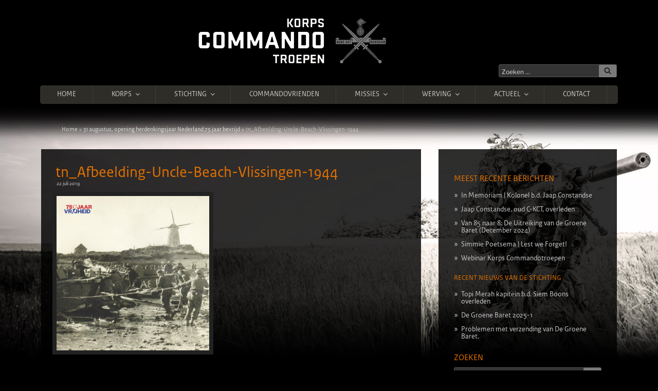

--- FILE ---
content_type: text/html; charset=UTF-8
request_url: https://www.korpscommandotroepen.nl/31-augustus-opening-herdenkingsjaar-nederland-75-jaar-bevrijd/attachment/tn_afbeelding-uncle-beach-vlissingen-1944/
body_size: 54738
content:
<!DOCTYPE html>
<html lang="nl-NL" class="no-js no-svg bgi-31-augustus-opening-herdenkingsjaar-nederland-75-jaar-bevrijd">
<head>
<meta charset="UTF-8">
<meta name="viewport" content="width=device-width, initial-scale=1">
<link rel="profile" href="http://gmpg.org/xfn/11">
<meta property="og:title" content="tn_Afbeelding-Uncle-Beach-Vlissingen-1944" />
<meta property="og:description" content="Het Korps Commandotroepen (KCT) is de speciale eenheid van de Koninklijke Landmacht die als taak heeft het voorbereiden en uitvoeren van Speciale Operaties in het kader van bondgenootschappelijke verdedigings- en crisisbeheersingstaken." />
<meta property="og:type" content="website" />
<meta property="og:url" content="https://www.korpscommandotroepen.nl/31-augustus-opening-herdenkingsjaar-nederland-75-jaar-bevrijd/attachment/tn_afbeelding-uncle-beach-vlissingen-1944" />
<meta property="og:image" content="https://www.korpscommandotroepen.nl/wp-content/themes/korpscommandotroepen/img/og-korpscommandotroepen.jpg" />
<link href="https://www.korpscommandotroepen.nl/wp-content/themes/korpscommandotroepen/img/ico/touch-icon-iphone.png" rel="apple-touch-icon">
<link href="https://www.korpscommandotroepen.nl/wp-content/themes/korpscommandotroepen/img/ico/touch-icon-ipad.png" rel="apple-touch-icon" sizes="76x76">
<link href="https://www.korpscommandotroepen.nl/wp-content/themes/korpscommandotroepen/img/ico/touch-icon-iphone-retina.png" rel="apple-touch-icon" sizes="120x120">
<link href="https://www.korpscommandotroepen.nl/wp-content/themes/korpscommandotroepen/img/ico/touch-icon-ipad-retina.png" rel="apple-touch-icon" sizes="152x152">
<link rel="shortcut icon" href="https://www.korpscommandotroepen.nl/wp-content/themes/korpscommandotroepen/img/ico/favicon.png" />

<script>
(function(html){html.className = html.className.replace(/\bno-js\b/,'js')})(document.documentElement);
//# sourceURL=twentyseventeen_javascript_detection
</script>
<meta name='robots' content='index, follow, max-image-preview:large, max-snippet:-1, max-video-preview:-1' />

	<!-- This site is optimized with the Yoast SEO plugin v26.7 - https://yoast.com/wordpress/plugins/seo/ -->
	<title>tn_Afbeelding-Uncle-Beach-Vlissingen-1944 | Korps Commandotroepen</title>
	<link rel="canonical" href="https://www.korpscommandotroepen.nl/31-augustus-opening-herdenkingsjaar-nederland-75-jaar-bevrijd/attachment/tn_afbeelding-uncle-beach-vlissingen-1944/" />
	<meta property="og:locale" content="nl_NL" />
	<meta property="og:type" content="article" />
	<meta property="og:title" content="tn_Afbeelding-Uncle-Beach-Vlissingen-1944 | Korps Commandotroepen" />
	<meta property="og:url" content="https://www.korpscommandotroepen.nl/31-augustus-opening-herdenkingsjaar-nederland-75-jaar-bevrijd/attachment/tn_afbeelding-uncle-beach-vlissingen-1944/" />
	<meta property="og:site_name" content="Korps Commandotroepen" />
	<meta property="og:image" content="https://www.korpscommandotroepen.nl/31-augustus-opening-herdenkingsjaar-nederland-75-jaar-bevrijd/attachment/tn_afbeelding-uncle-beach-vlissingen-1944" />
	<meta property="og:image:width" content="396" />
	<meta property="og:image:height" content="400" />
	<meta property="og:image:type" content="image/png" />
	<script type="application/ld+json" class="yoast-schema-graph">{"@context":"https://schema.org","@graph":[{"@type":"WebPage","@id":"https://www.korpscommandotroepen.nl/31-augustus-opening-herdenkingsjaar-nederland-75-jaar-bevrijd/attachment/tn_afbeelding-uncle-beach-vlissingen-1944/","url":"https://www.korpscommandotroepen.nl/31-augustus-opening-herdenkingsjaar-nederland-75-jaar-bevrijd/attachment/tn_afbeelding-uncle-beach-vlissingen-1944/","name":"tn_Afbeelding-Uncle-Beach-Vlissingen-1944 | Korps Commandotroepen","isPartOf":{"@id":"https://www.korpscommandotroepen.nl/#website"},"primaryImageOfPage":{"@id":"https://www.korpscommandotroepen.nl/31-augustus-opening-herdenkingsjaar-nederland-75-jaar-bevrijd/attachment/tn_afbeelding-uncle-beach-vlissingen-1944/#primaryimage"},"image":{"@id":"https://www.korpscommandotroepen.nl/31-augustus-opening-herdenkingsjaar-nederland-75-jaar-bevrijd/attachment/tn_afbeelding-uncle-beach-vlissingen-1944/#primaryimage"},"thumbnailUrl":"https://www.korpscommandotroepen.nl/wp-content/uploads/2019/07/tn_Afbeelding-Uncle-Beach-Vlissingen-1944.png","datePublished":"2019-07-22T17:03:56+00:00","breadcrumb":{"@id":"https://www.korpscommandotroepen.nl/31-augustus-opening-herdenkingsjaar-nederland-75-jaar-bevrijd/attachment/tn_afbeelding-uncle-beach-vlissingen-1944/#breadcrumb"},"inLanguage":"nl-NL","potentialAction":[{"@type":"ReadAction","target":["https://www.korpscommandotroepen.nl/31-augustus-opening-herdenkingsjaar-nederland-75-jaar-bevrijd/attachment/tn_afbeelding-uncle-beach-vlissingen-1944/"]}]},{"@type":"ImageObject","inLanguage":"nl-NL","@id":"https://www.korpscommandotroepen.nl/31-augustus-opening-herdenkingsjaar-nederland-75-jaar-bevrijd/attachment/tn_afbeelding-uncle-beach-vlissingen-1944/#primaryimage","url":"https://www.korpscommandotroepen.nl/wp-content/uploads/2019/07/tn_Afbeelding-Uncle-Beach-Vlissingen-1944.png","contentUrl":"https://www.korpscommandotroepen.nl/wp-content/uploads/2019/07/tn_Afbeelding-Uncle-Beach-Vlissingen-1944.png","width":396,"height":400},{"@type":"BreadcrumbList","@id":"https://www.korpscommandotroepen.nl/31-augustus-opening-herdenkingsjaar-nederland-75-jaar-bevrijd/attachment/tn_afbeelding-uncle-beach-vlissingen-1944/#breadcrumb","itemListElement":[{"@type":"ListItem","position":1,"name":"Home","item":"https://www.korpscommandotroepen.nl/"},{"@type":"ListItem","position":2,"name":"31 augustus, opening herdenkingsjaar Nederland 75 jaar bevrijd","item":"https://www.korpscommandotroepen.nl/31-augustus-opening-herdenkingsjaar-nederland-75-jaar-bevrijd/"},{"@type":"ListItem","position":3,"name":"tn_Afbeelding-Uncle-Beach-Vlissingen-1944"}]},{"@type":"WebSite","@id":"https://www.korpscommandotroepen.nl/#website","url":"https://www.korpscommandotroepen.nl/","name":"Korps Commandotroepen","description":"","potentialAction":[{"@type":"SearchAction","target":{"@type":"EntryPoint","urlTemplate":"https://www.korpscommandotroepen.nl/?s={search_term_string}"},"query-input":{"@type":"PropertyValueSpecification","valueRequired":true,"valueName":"search_term_string"}}],"inLanguage":"nl-NL"}]}</script>
	<!-- / Yoast SEO plugin. -->


<link rel="alternate" type="application/rss+xml" title="Korps Commandotroepen &raquo; feed" href="https://www.korpscommandotroepen.nl/feed/" />
<link rel="alternate" type="application/rss+xml" title="Korps Commandotroepen &raquo; reacties feed" href="https://www.korpscommandotroepen.nl/comments/feed/" />
<link rel="alternate" title="oEmbed (JSON)" type="application/json+oembed" href="https://www.korpscommandotroepen.nl/wp-json/oembed/1.0/embed?url=https%3A%2F%2Fwww.korpscommandotroepen.nl%2F31-augustus-opening-herdenkingsjaar-nederland-75-jaar-bevrijd%2Fattachment%2Ftn_afbeelding-uncle-beach-vlissingen-1944%2F" />
<link rel="alternate" title="oEmbed (XML)" type="text/xml+oembed" href="https://www.korpscommandotroepen.nl/wp-json/oembed/1.0/embed?url=https%3A%2F%2Fwww.korpscommandotroepen.nl%2F31-augustus-opening-herdenkingsjaar-nederland-75-jaar-bevrijd%2Fattachment%2Ftn_afbeelding-uncle-beach-vlissingen-1944%2F&#038;format=xml" />
		<!-- This site uses the Google Analytics by MonsterInsights plugin v9.11.1 - Using Analytics tracking - https://www.monsterinsights.com/ -->
		<!-- Opmerking: MonsterInsights is momenteel niet geconfigureerd op deze site. De site eigenaar moet authenticeren met Google Analytics in de MonsterInsights instellingen scherm. -->
					<!-- No tracking code set -->
				<!-- / Google Analytics by MonsterInsights -->
		<style id='wp-img-auto-sizes-contain-inline-css'>
img:is([sizes=auto i],[sizes^="auto," i]){contain-intrinsic-size:3000px 1500px}
/*# sourceURL=wp-img-auto-sizes-contain-inline-css */
</style>
<link rel='stylesheet' id='cnss_font_awesome_css-css' href='https://www.korpscommandotroepen.nl/wp-content/plugins/easy-social-icons/css/font-awesome/css/all.min.css?ver=7.0.0' media='all' />
<link rel='stylesheet' id='cnss_font_awesome_v4_shims-css' href='https://www.korpscommandotroepen.nl/wp-content/plugins/easy-social-icons/css/font-awesome/css/v4-shims.min.css?ver=7.0.0' media='all' />
<link rel='stylesheet' id='cnss_css-css' href='https://www.korpscommandotroepen.nl/wp-content/plugins/easy-social-icons/css/cnss.css?ver=1.0' media='all' />
<link rel='stylesheet' id='cnss_share_css-css' href='https://www.korpscommandotroepen.nl/wp-content/plugins/easy-social-icons/css/share.css?ver=1.0' media='all' />
<style id='wp-emoji-styles-inline-css'>

	img.wp-smiley, img.emoji {
		display: inline !important;
		border: none !important;
		box-shadow: none !important;
		height: 1em !important;
		width: 1em !important;
		margin: 0 0.07em !important;
		vertical-align: -0.1em !important;
		background: none !important;
		padding: 0 !important;
	}
/*# sourceURL=wp-emoji-styles-inline-css */
</style>
<style id='wp-block-library-inline-css'>
:root{--wp-block-synced-color:#7a00df;--wp-block-synced-color--rgb:122,0,223;--wp-bound-block-color:var(--wp-block-synced-color);--wp-editor-canvas-background:#ddd;--wp-admin-theme-color:#007cba;--wp-admin-theme-color--rgb:0,124,186;--wp-admin-theme-color-darker-10:#006ba1;--wp-admin-theme-color-darker-10--rgb:0,107,160.5;--wp-admin-theme-color-darker-20:#005a87;--wp-admin-theme-color-darker-20--rgb:0,90,135;--wp-admin-border-width-focus:2px}@media (min-resolution:192dpi){:root{--wp-admin-border-width-focus:1.5px}}.wp-element-button{cursor:pointer}:root .has-very-light-gray-background-color{background-color:#eee}:root .has-very-dark-gray-background-color{background-color:#313131}:root .has-very-light-gray-color{color:#eee}:root .has-very-dark-gray-color{color:#313131}:root .has-vivid-green-cyan-to-vivid-cyan-blue-gradient-background{background:linear-gradient(135deg,#00d084,#0693e3)}:root .has-purple-crush-gradient-background{background:linear-gradient(135deg,#34e2e4,#4721fb 50%,#ab1dfe)}:root .has-hazy-dawn-gradient-background{background:linear-gradient(135deg,#faaca8,#dad0ec)}:root .has-subdued-olive-gradient-background{background:linear-gradient(135deg,#fafae1,#67a671)}:root .has-atomic-cream-gradient-background{background:linear-gradient(135deg,#fdd79a,#004a59)}:root .has-nightshade-gradient-background{background:linear-gradient(135deg,#330968,#31cdcf)}:root .has-midnight-gradient-background{background:linear-gradient(135deg,#020381,#2874fc)}:root{--wp--preset--font-size--normal:16px;--wp--preset--font-size--huge:42px}.has-regular-font-size{font-size:1em}.has-larger-font-size{font-size:2.625em}.has-normal-font-size{font-size:var(--wp--preset--font-size--normal)}.has-huge-font-size{font-size:var(--wp--preset--font-size--huge)}.has-text-align-center{text-align:center}.has-text-align-left{text-align:left}.has-text-align-right{text-align:right}.has-fit-text{white-space:nowrap!important}#end-resizable-editor-section{display:none}.aligncenter{clear:both}.items-justified-left{justify-content:flex-start}.items-justified-center{justify-content:center}.items-justified-right{justify-content:flex-end}.items-justified-space-between{justify-content:space-between}.screen-reader-text{border:0;clip-path:inset(50%);height:1px;margin:-1px;overflow:hidden;padding:0;position:absolute;width:1px;word-wrap:normal!important}.screen-reader-text:focus{background-color:#ddd;clip-path:none;color:#444;display:block;font-size:1em;height:auto;left:5px;line-height:normal;padding:15px 23px 14px;text-decoration:none;top:5px;width:auto;z-index:100000}html :where(.has-border-color){border-style:solid}html :where([style*=border-top-color]){border-top-style:solid}html :where([style*=border-right-color]){border-right-style:solid}html :where([style*=border-bottom-color]){border-bottom-style:solid}html :where([style*=border-left-color]){border-left-style:solid}html :where([style*=border-width]){border-style:solid}html :where([style*=border-top-width]){border-top-style:solid}html :where([style*=border-right-width]){border-right-style:solid}html :where([style*=border-bottom-width]){border-bottom-style:solid}html :where([style*=border-left-width]){border-left-style:solid}html :where(img[class*=wp-image-]){height:auto;max-width:100%}:where(figure){margin:0 0 1em}html :where(.is-position-sticky){--wp-admin--admin-bar--position-offset:var(--wp-admin--admin-bar--height,0px)}@media screen and (max-width:600px){html :where(.is-position-sticky){--wp-admin--admin-bar--position-offset:0px}}

/*# sourceURL=wp-block-library-inline-css */
</style><style id='global-styles-inline-css'>
:root{--wp--preset--aspect-ratio--square: 1;--wp--preset--aspect-ratio--4-3: 4/3;--wp--preset--aspect-ratio--3-4: 3/4;--wp--preset--aspect-ratio--3-2: 3/2;--wp--preset--aspect-ratio--2-3: 2/3;--wp--preset--aspect-ratio--16-9: 16/9;--wp--preset--aspect-ratio--9-16: 9/16;--wp--preset--color--black: #000000;--wp--preset--color--cyan-bluish-gray: #abb8c3;--wp--preset--color--white: #ffffff;--wp--preset--color--pale-pink: #f78da7;--wp--preset--color--vivid-red: #cf2e2e;--wp--preset--color--luminous-vivid-orange: #ff6900;--wp--preset--color--luminous-vivid-amber: #fcb900;--wp--preset--color--light-green-cyan: #7bdcb5;--wp--preset--color--vivid-green-cyan: #00d084;--wp--preset--color--pale-cyan-blue: #8ed1fc;--wp--preset--color--vivid-cyan-blue: #0693e3;--wp--preset--color--vivid-purple: #9b51e0;--wp--preset--gradient--vivid-cyan-blue-to-vivid-purple: linear-gradient(135deg,rgb(6,147,227) 0%,rgb(155,81,224) 100%);--wp--preset--gradient--light-green-cyan-to-vivid-green-cyan: linear-gradient(135deg,rgb(122,220,180) 0%,rgb(0,208,130) 100%);--wp--preset--gradient--luminous-vivid-amber-to-luminous-vivid-orange: linear-gradient(135deg,rgb(252,185,0) 0%,rgb(255,105,0) 100%);--wp--preset--gradient--luminous-vivid-orange-to-vivid-red: linear-gradient(135deg,rgb(255,105,0) 0%,rgb(207,46,46) 100%);--wp--preset--gradient--very-light-gray-to-cyan-bluish-gray: linear-gradient(135deg,rgb(238,238,238) 0%,rgb(169,184,195) 100%);--wp--preset--gradient--cool-to-warm-spectrum: linear-gradient(135deg,rgb(74,234,220) 0%,rgb(151,120,209) 20%,rgb(207,42,186) 40%,rgb(238,44,130) 60%,rgb(251,105,98) 80%,rgb(254,248,76) 100%);--wp--preset--gradient--blush-light-purple: linear-gradient(135deg,rgb(255,206,236) 0%,rgb(152,150,240) 100%);--wp--preset--gradient--blush-bordeaux: linear-gradient(135deg,rgb(254,205,165) 0%,rgb(254,45,45) 50%,rgb(107,0,62) 100%);--wp--preset--gradient--luminous-dusk: linear-gradient(135deg,rgb(255,203,112) 0%,rgb(199,81,192) 50%,rgb(65,88,208) 100%);--wp--preset--gradient--pale-ocean: linear-gradient(135deg,rgb(255,245,203) 0%,rgb(182,227,212) 50%,rgb(51,167,181) 100%);--wp--preset--gradient--electric-grass: linear-gradient(135deg,rgb(202,248,128) 0%,rgb(113,206,126) 100%);--wp--preset--gradient--midnight: linear-gradient(135deg,rgb(2,3,129) 0%,rgb(40,116,252) 100%);--wp--preset--font-size--small: 13px;--wp--preset--font-size--medium: 20px;--wp--preset--font-size--large: 36px;--wp--preset--font-size--x-large: 42px;--wp--preset--spacing--20: 0.44rem;--wp--preset--spacing--30: 0.67rem;--wp--preset--spacing--40: 1rem;--wp--preset--spacing--50: 1.5rem;--wp--preset--spacing--60: 2.25rem;--wp--preset--spacing--70: 3.38rem;--wp--preset--spacing--80: 5.06rem;--wp--preset--shadow--natural: 6px 6px 9px rgba(0, 0, 0, 0.2);--wp--preset--shadow--deep: 12px 12px 50px rgba(0, 0, 0, 0.4);--wp--preset--shadow--sharp: 6px 6px 0px rgba(0, 0, 0, 0.2);--wp--preset--shadow--outlined: 6px 6px 0px -3px rgb(255, 255, 255), 6px 6px rgb(0, 0, 0);--wp--preset--shadow--crisp: 6px 6px 0px rgb(0, 0, 0);}:where(.is-layout-flex){gap: 0.5em;}:where(.is-layout-grid){gap: 0.5em;}body .is-layout-flex{display: flex;}.is-layout-flex{flex-wrap: wrap;align-items: center;}.is-layout-flex > :is(*, div){margin: 0;}body .is-layout-grid{display: grid;}.is-layout-grid > :is(*, div){margin: 0;}:where(.wp-block-columns.is-layout-flex){gap: 2em;}:where(.wp-block-columns.is-layout-grid){gap: 2em;}:where(.wp-block-post-template.is-layout-flex){gap: 1.25em;}:where(.wp-block-post-template.is-layout-grid){gap: 1.25em;}.has-black-color{color: var(--wp--preset--color--black) !important;}.has-cyan-bluish-gray-color{color: var(--wp--preset--color--cyan-bluish-gray) !important;}.has-white-color{color: var(--wp--preset--color--white) !important;}.has-pale-pink-color{color: var(--wp--preset--color--pale-pink) !important;}.has-vivid-red-color{color: var(--wp--preset--color--vivid-red) !important;}.has-luminous-vivid-orange-color{color: var(--wp--preset--color--luminous-vivid-orange) !important;}.has-luminous-vivid-amber-color{color: var(--wp--preset--color--luminous-vivid-amber) !important;}.has-light-green-cyan-color{color: var(--wp--preset--color--light-green-cyan) !important;}.has-vivid-green-cyan-color{color: var(--wp--preset--color--vivid-green-cyan) !important;}.has-pale-cyan-blue-color{color: var(--wp--preset--color--pale-cyan-blue) !important;}.has-vivid-cyan-blue-color{color: var(--wp--preset--color--vivid-cyan-blue) !important;}.has-vivid-purple-color{color: var(--wp--preset--color--vivid-purple) !important;}.has-black-background-color{background-color: var(--wp--preset--color--black) !important;}.has-cyan-bluish-gray-background-color{background-color: var(--wp--preset--color--cyan-bluish-gray) !important;}.has-white-background-color{background-color: var(--wp--preset--color--white) !important;}.has-pale-pink-background-color{background-color: var(--wp--preset--color--pale-pink) !important;}.has-vivid-red-background-color{background-color: var(--wp--preset--color--vivid-red) !important;}.has-luminous-vivid-orange-background-color{background-color: var(--wp--preset--color--luminous-vivid-orange) !important;}.has-luminous-vivid-amber-background-color{background-color: var(--wp--preset--color--luminous-vivid-amber) !important;}.has-light-green-cyan-background-color{background-color: var(--wp--preset--color--light-green-cyan) !important;}.has-vivid-green-cyan-background-color{background-color: var(--wp--preset--color--vivid-green-cyan) !important;}.has-pale-cyan-blue-background-color{background-color: var(--wp--preset--color--pale-cyan-blue) !important;}.has-vivid-cyan-blue-background-color{background-color: var(--wp--preset--color--vivid-cyan-blue) !important;}.has-vivid-purple-background-color{background-color: var(--wp--preset--color--vivid-purple) !important;}.has-black-border-color{border-color: var(--wp--preset--color--black) !important;}.has-cyan-bluish-gray-border-color{border-color: var(--wp--preset--color--cyan-bluish-gray) !important;}.has-white-border-color{border-color: var(--wp--preset--color--white) !important;}.has-pale-pink-border-color{border-color: var(--wp--preset--color--pale-pink) !important;}.has-vivid-red-border-color{border-color: var(--wp--preset--color--vivid-red) !important;}.has-luminous-vivid-orange-border-color{border-color: var(--wp--preset--color--luminous-vivid-orange) !important;}.has-luminous-vivid-amber-border-color{border-color: var(--wp--preset--color--luminous-vivid-amber) !important;}.has-light-green-cyan-border-color{border-color: var(--wp--preset--color--light-green-cyan) !important;}.has-vivid-green-cyan-border-color{border-color: var(--wp--preset--color--vivid-green-cyan) !important;}.has-pale-cyan-blue-border-color{border-color: var(--wp--preset--color--pale-cyan-blue) !important;}.has-vivid-cyan-blue-border-color{border-color: var(--wp--preset--color--vivid-cyan-blue) !important;}.has-vivid-purple-border-color{border-color: var(--wp--preset--color--vivid-purple) !important;}.has-vivid-cyan-blue-to-vivid-purple-gradient-background{background: var(--wp--preset--gradient--vivid-cyan-blue-to-vivid-purple) !important;}.has-light-green-cyan-to-vivid-green-cyan-gradient-background{background: var(--wp--preset--gradient--light-green-cyan-to-vivid-green-cyan) !important;}.has-luminous-vivid-amber-to-luminous-vivid-orange-gradient-background{background: var(--wp--preset--gradient--luminous-vivid-amber-to-luminous-vivid-orange) !important;}.has-luminous-vivid-orange-to-vivid-red-gradient-background{background: var(--wp--preset--gradient--luminous-vivid-orange-to-vivid-red) !important;}.has-very-light-gray-to-cyan-bluish-gray-gradient-background{background: var(--wp--preset--gradient--very-light-gray-to-cyan-bluish-gray) !important;}.has-cool-to-warm-spectrum-gradient-background{background: var(--wp--preset--gradient--cool-to-warm-spectrum) !important;}.has-blush-light-purple-gradient-background{background: var(--wp--preset--gradient--blush-light-purple) !important;}.has-blush-bordeaux-gradient-background{background: var(--wp--preset--gradient--blush-bordeaux) !important;}.has-luminous-dusk-gradient-background{background: var(--wp--preset--gradient--luminous-dusk) !important;}.has-pale-ocean-gradient-background{background: var(--wp--preset--gradient--pale-ocean) !important;}.has-electric-grass-gradient-background{background: var(--wp--preset--gradient--electric-grass) !important;}.has-midnight-gradient-background{background: var(--wp--preset--gradient--midnight) !important;}.has-small-font-size{font-size: var(--wp--preset--font-size--small) !important;}.has-medium-font-size{font-size: var(--wp--preset--font-size--medium) !important;}.has-large-font-size{font-size: var(--wp--preset--font-size--large) !important;}.has-x-large-font-size{font-size: var(--wp--preset--font-size--x-large) !important;}
/*# sourceURL=global-styles-inline-css */
</style>

<style id='classic-theme-styles-inline-css'>
/*! This file is auto-generated */
.wp-block-button__link{color:#fff;background-color:#32373c;border-radius:9999px;box-shadow:none;text-decoration:none;padding:calc(.667em + 2px) calc(1.333em + 2px);font-size:1.125em}.wp-block-file__button{background:#32373c;color:#fff;text-decoration:none}
/*# sourceURL=/wp-includes/css/classic-themes.min.css */
</style>
<link rel='stylesheet' id='contact-form-7-css' href='https://www.korpscommandotroepen.nl/wp-content/plugins/contact-form-7/includes/css/styles.css?ver=6.1.4' media='all' />
<link rel='stylesheet' id='widgetkit-site-css' href='https://www.korpscommandotroepen.nl/wp-content/plugins/widgetkit/assets/css/site.css?ver=fc1c7b2c39b42312fce54f4b231abe74' media='all' />
<link rel='stylesheet' id='parent-style-css' href='https://www.korpscommandotroepen.nl/wp-content/themes/twentyseventeen/style.css?ver=fc1c7b2c39b42312fce54f4b231abe74' media='all' />
<link rel='stylesheet' id='child-style-css' href='https://www.korpscommandotroepen.nl/wp-content/themes/korpscommandotroepen/style.css?ver=fc1c7b2c39b42312fce54f4b231abe74' media='all' />
<link rel='stylesheet' id='twentyseventeen-fonts-css' href='https://www.korpscommandotroepen.nl/wp-content/themes/twentyseventeen/assets/fonts/font-libre-franklin.css?ver=20230328' media='all' />
<link rel='stylesheet' id='twentyseventeen-style-css' href='https://www.korpscommandotroepen.nl/wp-content/themes/korpscommandotroepen/style.css?ver=20251202' media='all' />
<link rel='stylesheet' id='twentyseventeen-block-style-css' href='https://www.korpscommandotroepen.nl/wp-content/themes/twentyseventeen/assets/css/blocks.css?ver=20240729' media='all' />
<link rel='stylesheet' id='twentyseventeen-colors-dark-css' href='https://www.korpscommandotroepen.nl/wp-content/themes/twentyseventeen/assets/css/colors-dark.css?ver=20240412' media='all' />
<script src="https://www.korpscommandotroepen.nl/wp-includes/js/jquery/jquery.min.js?ver=3.7.1" id="jquery-core-js"></script>
<script src="https://www.korpscommandotroepen.nl/wp-includes/js/jquery/jquery-migrate.min.js?ver=3.4.1" id="jquery-migrate-js"></script>
<script src="https://www.korpscommandotroepen.nl/wp-content/plugins/easy-social-icons/js/cnss.js?ver=1.0" id="cnss_js-js"></script>
<script src="https://www.korpscommandotroepen.nl/wp-content/plugins/easy-social-icons/js/share.js?ver=1.0" id="cnss_share_js-js"></script>
<script src="https://www.korpscommandotroepen.nl/wp-content/plugins/widgetkit/assets/lib/uikit/dist/js/uikit.min.js?ver=fc1c7b2c39b42312fce54f4b231abe74" id="uikit-js"></script>
<script src="https://www.korpscommandotroepen.nl/wp-content/plugins/widgetkit/assets/lib/uikit/dist/js/uikit-icons.min.js?ver=fc1c7b2c39b42312fce54f4b231abe74" id="uikit-icons-js"></script>
<script id="twentyseventeen-global-js-extra">
var twentyseventeenScreenReaderText = {"quote":"\u003Csvg class=\"icon icon-quote-right\" aria-hidden=\"true\" role=\"img\"\u003E \u003Cuse href=\"#icon-quote-right\" xlink:href=\"#icon-quote-right\"\u003E\u003C/use\u003E \u003C/svg\u003E","expand":"Submenu uitvouwen","collapse":"Submenu invouwen","icon":"\u003Csvg class=\"icon icon-angle-down\" aria-hidden=\"true\" role=\"img\"\u003E \u003Cuse href=\"#icon-angle-down\" xlink:href=\"#icon-angle-down\"\u003E\u003C/use\u003E \u003Cspan class=\"svg-fallback icon-angle-down\"\u003E\u003C/span\u003E\u003C/svg\u003E"};
//# sourceURL=twentyseventeen-global-js-extra
</script>
<script src="https://www.korpscommandotroepen.nl/wp-content/themes/twentyseventeen/assets/js/global.js?ver=20211130" id="twentyseventeen-global-js" defer data-wp-strategy="defer"></script>
<script src="https://www.korpscommandotroepen.nl/wp-content/themes/twentyseventeen/assets/js/navigation.js?ver=20210122" id="twentyseventeen-navigation-js" defer data-wp-strategy="defer"></script>
<link rel="https://api.w.org/" href="https://www.korpscommandotroepen.nl/wp-json/" /><link rel="alternate" title="JSON" type="application/json" href="https://www.korpscommandotroepen.nl/wp-json/wp/v2/media/12335" /><link rel="EditURI" type="application/rsd+xml" title="RSD" href="https://www.korpscommandotroepen.nl/xmlrpc.php?rsd" />

<link rel='shortlink' href='https://www.korpscommandotroepen.nl/?p=12335' />
<style type="text/css">
		ul.cnss-social-icon li.cn-fa-icon a:hover{color:#ffffff!important;}
		</style>		<style id="twentyseventeen-custom-header-styles" type="text/css">
				.site-title a,
		.colors-dark .site-title a,
		.colors-custom .site-title a,
		body.has-header-image .site-title a,
		body.has-header-video .site-title a,
		body.has-header-image.colors-dark .site-title a,
		body.has-header-video.colors-dark .site-title a,
		body.has-header-image.colors-custom .site-title a,
		body.has-header-video.colors-custom .site-title a,
		.site-description,
		.colors-dark .site-description,
		.colors-custom .site-description,
		body.has-header-image .site-description,
		body.has-header-video .site-description,
		body.has-header-image.colors-dark .site-description,
		body.has-header-video.colors-dark .site-description,
		body.has-header-image.colors-custom .site-description,
		body.has-header-video.colors-custom .site-description {
			color: #000000;
		}
		</style>
				<style id="wp-custom-css">
			span.radio {
	padding: 0.7em;
	display: block;
	border: 1px solid rgba(187, 187, 187, 0.33);
	-webkit-border-radius: 3px;
	border-radius: 3px;
}		</style>
		<link rel='stylesheet' id='js-archive-list-css' href='https://www.korpscommandotroepen.nl/wp-content/plugins/jquery-archive-list-widget/assets/css/jal.css?ver=6.1.6' media='all' />
</head>

<body id="kct" class="attachment wp-singular attachment-template-default single single-attachment postid-12335 attachmentid-12335 attachment-png wp-embed-responsive wp-theme-twentyseventeen wp-child-theme-korpscommandotroepen korpscommandotroepen group-blog has-sidebar colors-dark">

<div id="media-queries"></div>

<div id="page" class="site">
	<a class="skip-link screen-reader-text" href="#content">Ga naar de inhoud</a>

	<header id="masthead" class="site-header" role="banner">

		<div class="custom-header">

	<div class="site-branding">
	<div class="wrap">

		<div class="site-branding-text">
							<a href="https://www.korpscommandotroepen.nl/" rel="home"><img src="https://www.korpscommandotroepen.nl/wp-content/themes/korpscommandotroepen/img/korps-commando-troepen.png" alt="Korps Commandotroepen"></a>
			
		</div><!-- .site-branding-text -->

		<div class="large-6 medium-6 small-12 columns">
			<div class="kct-search-bar">
				

<form role="search" method="get" class="search-form" action="https://www.korpscommandotroepen.nl/">
	<label for="search-form-1">
		<span class="screen-reader-text">
			Zoeken naar:		</span>
	</label>
	<input type="search" id="search-form-1" class="search-field" placeholder="Zoeken &hellip;" value="" name="s" />
	<button type="submit" class="search-submit"><svg class="icon icon-search" aria-hidden="true" role="img"> <use href="#icon-search" xlink:href="#icon-search"></use> </svg><span class="screen-reader-text">
		Zoeken	</span></button>
</form>
			</div>
		</div>

	</div><!-- .wrap -->
</div><!-- .site-branding -->

</div><!-- .custom-header -->

					<div class="navigation-top">
				<div class="wrap">
					<nav id="site-navigation" class="main-navigation" role="navigation" aria-label="Bovenste Menu">
	<button class="menu-toggle" aria-controls="top-menu" aria-expanded="false">
		<svg class="icon icon-bars" aria-hidden="true" role="img"> <use href="#icon-bars" xlink:href="#icon-bars"></use> </svg><svg class="icon icon-close" aria-hidden="true" role="img"> <use href="#icon-close" xlink:href="#icon-close"></use> </svg>Menu	</button>

	<div class="menu-main-header-navigation-container"><ul id="top-menu" class="menu"><li id="menu-item-4066" class="menu-item menu-item-type-post_type menu-item-object-page menu-item-home menu-item-4066"><a href="https://www.korpscommandotroepen.nl/">Home</a></li>
<li id="menu-item-4051" class="menu-item menu-item-type-post_type menu-item-object-page menu-item-has-children menu-item-4051"><a href="https://www.korpscommandotroepen.nl/korps/">Korps<svg class="icon icon-angle-down" aria-hidden="true" role="img"> <use href="#icon-angle-down" xlink:href="#icon-angle-down"></use> </svg></a>
<ul class="sub-menu">
	<li id="menu-item-4052" class="menu-item menu-item-type-post_type menu-item-object-page menu-item-4052"><a href="https://www.korpscommandotroepen.nl/korps/kernwaarden-van-het-korps-commandotroepen/">Kernwaarden van het Korps Commandotroepen</a></li>
	<li id="menu-item-4074" class="menu-item menu-item-type-post_type menu-item-object-page menu-item-has-children menu-item-4074"><a href="https://www.korpscommandotroepen.nl/korps/opleiden-en-trainen-2/">Opleiden en Trainen<svg class="icon icon-angle-down" aria-hidden="true" role="img"> <use href="#icon-angle-down" xlink:href="#icon-angle-down"></use> </svg></a>
	<ul class="sub-menu">
		<li id="menu-item-4075" class="menu-item menu-item-type-post_type menu-item-object-page menu-item-4075"><a href="https://www.korpscommandotroepen.nl/korps/opleiden-en-trainen-2/amol-schaarsbergen-voor-het-kct/">AMOL Schaarsbergen voor het KCT</a></li>
		<li id="menu-item-4080" class="menu-item menu-item-type-post_type menu-item-object-page menu-item-4080"><a href="https://www.korpscommandotroepen.nl/korps/opleiden-en-trainen-2/vooropleiding-korps-commandotroepen/">Vooropleiding Korps Commandotroepen</a></li>
		<li id="menu-item-4081" class="menu-item menu-item-type-post_type menu-item-object-page menu-item-4081"><a href="https://www.korpscommandotroepen.nl/korps/opleiden-en-trainen-2/elementaire-commando-opleiding-eco/">Elementaire Commando Opleiding | ECO</a></li>
		<li id="menu-item-4082" class="menu-item menu-item-type-post_type menu-item-object-page menu-item-4082"><a href="https://www.korpscommandotroepen.nl/korps/opleiden-en-trainen-2/voortgezette-commando-opleiding-special-forces-operator/">Voortgezette Commando Opleiding | Special Forces Operator</a></li>
	</ul>
</li>
	<li id="menu-item-4076" class="menu-item menu-item-type-post_type menu-item-object-page menu-item-4076"><a href="https://www.korpscommandotroepen.nl/korps/organisatie-van-het-kct/">Organisatie van het KCT</a></li>
	<li id="menu-item-4077" class="menu-item menu-item-type-post_type menu-item-object-page menu-item-4077"><a href="https://www.korpscommandotroepen.nl/korps/speciale-operaties/">Speciale Operaties</a></li>
	<li id="menu-item-4078" class="menu-item menu-item-type-post_type menu-item-object-page menu-item-has-children menu-item-4078"><a href="https://www.korpscommandotroepen.nl/korps/specialisaties/">Specialisaties<svg class="icon icon-angle-down" aria-hidden="true" role="img"> <use href="#icon-angle-down" xlink:href="#icon-angle-down"></use> </svg></a>
	<ul class="sub-menu">
		<li id="menu-item-4079" class="menu-item menu-item-type-post_type menu-item-object-page menu-item-4079"><a href="https://www.korpscommandotroepen.nl/korps/specialisaties/haho-halo/">Haho Halo</a></li>
		<li id="menu-item-4083" class="menu-item menu-item-type-post_type menu-item-object-page menu-item-4083"><a href="https://www.korpscommandotroepen.nl/korps/specialisaties/optreden-bergachtig-terrein/">Optreden Bergachtig Terrein</a></li>
		<li id="menu-item-4084" class="menu-item menu-item-type-post_type menu-item-object-page menu-item-4084"><a href="https://www.korpscommandotroepen.nl/korps/specialisaties/optreden-waterrijke-gebieden/">Optreden Waterrijke Gebieden</a></li>
		<li id="menu-item-4085" class="menu-item menu-item-type-post_type menu-item-object-page menu-item-4085"><a href="https://www.korpscommandotroepen.nl/korps/specialisaties/contra-terreur-opleiding/">Contra Terreur Opleiding</a></li>
		<li id="menu-item-4086" class="menu-item menu-item-type-post_type menu-item-object-page menu-item-4086"><a href="https://www.korpscommandotroepen.nl/korps/specialisaties/individuele-specialisaties/">Individuele specialisaties</a></li>
		<li id="menu-item-10581" class="menu-item menu-item-type-post_type menu-item-object-page menu-item-10581"><a href="https://www.korpscommandotroepen.nl/korps/specialisaties/grond-lucht-optreden/">Grond Lucht Optreden</a></li>
	</ul>
</li>
	<li id="menu-item-10582" class="menu-item menu-item-type-post_type menu-item-object-page menu-item-10582"><a href="https://www.korpscommandotroepen.nl/korps/galerij/">Galerij</a></li>
	<li id="menu-item-13559" class="menu-item menu-item-type-post_type menu-item-object-page menu-item-13559"><a href="https://www.korpscommandotroepen.nl/korps/sof-support/">SOF Support</a></li>
</ul>
</li>
<li id="menu-item-4053" class="menu-item menu-item-type-post_type menu-item-object-page menu-item-has-children menu-item-4053"><a href="https://www.korpscommandotroepen.nl/stichting/">Stichting<svg class="icon icon-angle-down" aria-hidden="true" role="img"> <use href="#icon-angle-down" xlink:href="#icon-angle-down"></use> </svg></a>
<ul class="sub-menu">
	<li id="menu-item-4089" class="menu-item menu-item-type-post_type menu-item-object-page menu-item-has-children menu-item-4089"><a href="https://www.korpscommandotroepen.nl/stichting/stichting/">Stichting<svg class="icon icon-angle-down" aria-hidden="true" role="img"> <use href="#icon-angle-down" xlink:href="#icon-angle-down"></use> </svg></a>
	<ul class="sub-menu">
		<li id="menu-item-4087" class="menu-item menu-item-type-post_type menu-item-object-page menu-item-4087"><a href="https://www.korpscommandotroepen.nl/stichting/geschiedenis-commandostichting/">Geschiedenis Commandostichting</a></li>
		<li id="menu-item-4088" class="menu-item menu-item-type-post_type menu-item-object-page menu-item-4088"><a href="https://www.korpscommandotroepen.nl/stichting/bestuur/">Bestuur</a></li>
		<li id="menu-item-4092" class="menu-item menu-item-type-post_type menu-item-object-page menu-item-4092"><a href="https://www.korpscommandotroepen.nl/stichting/statuten/">Statuten</a></li>
		<li id="menu-item-4091" class="menu-item menu-item-type-post_type menu-item-object-page menu-item-4091"><a href="https://www.korpscommandotroepen.nl/stichting/verbonden-organisaties/">Verbonden organisaties</a></li>
		<li id="menu-item-4093" class="menu-item menu-item-type-post_type menu-item-object-page menu-item-4093"><a href="https://www.korpscommandotroepen.nl/stichting/partners-van-de-commandostichting/">Partners van de Commandostichting</a></li>
	</ul>
</li>
	<li id="menu-item-4094" class="menu-item menu-item-type-post_type menu-item-object-page menu-item-4094"><a href="https://www.korpscommandotroepen.nl/stichting/3391-2/">Begunstigers</a></li>
	<li id="menu-item-4054" class="menu-item menu-item-type-post_type menu-item-object-page menu-item-has-children menu-item-4054"><a href="https://www.korpscommandotroepen.nl/stichting/traditie/">Traditie<svg class="icon icon-angle-down" aria-hidden="true" role="img"> <use href="#icon-angle-down" xlink:href="#icon-angle-down"></use> </svg></a>
	<ul class="sub-menu">
		<li id="menu-item-4095" class="menu-item menu-item-type-post_type menu-item-object-page menu-item-has-children menu-item-4095"><a href="https://www.korpscommandotroepen.nl/stichting/traditie/korpsgeschiedenis/">Korpsgeschiedenis<svg class="icon icon-angle-down" aria-hidden="true" role="img"> <use href="#icon-angle-down" xlink:href="#icon-angle-down"></use> </svg></a>
		<ul class="sub-menu">
			<li id="menu-item-4096" class="menu-item menu-item-type-post_type menu-item-object-page menu-item-has-children menu-item-4096"><a href="https://www.korpscommandotroepen.nl/stichting/traditie/korpsgeschiedenis/no-2-dutch-troop/">No 2 Dutch Troop<svg class="icon icon-angle-down" aria-hidden="true" role="img"> <use href="#icon-angle-down" xlink:href="#icon-angle-down"></use> </svg></a>
			<ul class="sub-menu">
				<li id="menu-item-4099" class="menu-item menu-item-type-post_type menu-item-object-page menu-item-4099"><a href="https://www.korpscommandotroepen.nl/stichting/traditie/korpsgeschiedenis/no-2-dutch-troop/commandos-tijdens-de-bevrijding-van-nederland/">Commando’s tijdens de bevrijding van Nederland.</a></li>
				<li id="menu-item-4098" class="menu-item menu-item-type-post_type menu-item-object-page menu-item-4098"><a href="https://www.korpscommandotroepen.nl/stichting/traditie/korpsgeschiedenis/no-2-dutch-troop/operatie-market-garden-uitgebreid-beschreven/">OPERATIE MARKET GARDEN uitgebreid beschreven</a></li>
				<li id="menu-item-4101" class="menu-item menu-item-type-post_type menu-item-object-page menu-item-4101"><a href="https://www.korpscommandotroepen.nl/stichting/traditie/korpsgeschiedenis/no-2-dutch-troop/operatie-infatuate-de-bevrijding-van-walcheren/">Operatie Infatuate</a></li>
				<li id="menu-item-4097" class="menu-item menu-item-type-post_type menu-item-object-page menu-item-4097"><a href="https://www.korpscommandotroepen.nl/stichting/traditie/korpsgeschiedenis/no-2-dutch-troop/geheim-agent-1944-1945/">‘GEHEIM AGENT’ 1944 – 1945</a></li>
				<li id="menu-item-4100" class="menu-item menu-item-type-post_type menu-item-object-page menu-item-4100"><a href="https://www.korpscommandotroepen.nl/stichting/traditie/korpsgeschiedenis/no-2-dutch-troop/de-vijfde-krijgsgevangene/">DE VIJFDE KRIJGSGEVANGENE</a></li>
			</ul>
</li>
			<li id="menu-item-4102" class="menu-item menu-item-type-post_type menu-item-object-page menu-item-4102"><a href="https://www.korpscommandotroepen.nl/stichting/traditie/korpsgeschiedenis/korps-insulinde/">Korps Insulinde</a></li>
			<li id="menu-item-4103" class="menu-item menu-item-type-post_type menu-item-object-page menu-item-4103"><a href="https://www.korpscommandotroepen.nl/stichting/traditie/korpsgeschiedenis/nederlands-indie/">Nederlands Indië</a></li>
			<li id="menu-item-4104" class="menu-item menu-item-type-post_type menu-item-object-page menu-item-4104"><a href="https://www.korpscommandotroepen.nl/stichting/traditie/korpsgeschiedenis/stormschool/">Stormschool</a></li>
			<li id="menu-item-4105" class="menu-item menu-item-type-post_type menu-item-object-page menu-item-4105"><a href="https://www.korpscommandotroepen.nl/stichting/traditie/korpsgeschiedenis/1950-1964/">1950 – 1964</a></li>
			<li id="menu-item-4107" class="menu-item menu-item-type-post_type menu-item-object-page menu-item-4107"><a href="https://www.korpscommandotroepen.nl/stichting/traditie/korpsgeschiedenis/1964-1990/">1964 – 1990</a></li>
			<li id="menu-item-4106" class="menu-item menu-item-type-post_type menu-item-object-page menu-item-4106"><a href="https://www.korpscommandotroepen.nl/stichting/traditie/korpsgeschiedenis/1990-heden/">1990 – heden</a></li>
		</ul>
</li>
		<li id="menu-item-4117" class="menu-item menu-item-type-post_type menu-item-object-page menu-item-has-children menu-item-4117"><a href="https://www.korpscommandotroepen.nl/stichting/traditie/historische-collectie/">Historische Collectie<svg class="icon icon-angle-down" aria-hidden="true" role="img"> <use href="#icon-angle-down" xlink:href="#icon-angle-down"></use> </svg></a>
		<ul class="sub-menu">
			<li id="menu-item-4116" class="menu-item menu-item-type-post_type menu-item-object-page menu-item-4116"><a href="https://www.korpscommandotroepen.nl/stichting/traditie/historische-collectie/over-de-historische-collectie/">Over de Historische Collectie</a></li>
			<li id="menu-item-4120" class="menu-item menu-item-type-post_type menu-item-object-page menu-item-4120"><a href="https://www.korpscommandotroepen.nl/stichting/traditie/historische-collectie/samenstelling-commissie/">Samenstelling Commissie</a></li>
			<li id="menu-item-4115" class="menu-item menu-item-type-post_type menu-item-object-page menu-item-4115"><a href="https://www.korpscommandotroepen.nl/stichting/traditie/historische-collectie/de-historische-collectie/">De Historische Collectie</a></li>
			<li id="menu-item-4119" class="menu-item menu-item-type-post_type menu-item-object-page menu-item-4119"><a href="https://www.korpscommandotroepen.nl/stichting/traditie/historische-collectie/recensies/">Recensies</a></li>
			<li id="menu-item-4118" class="menu-item menu-item-type-post_type menu-item-object-page menu-item-4118"><a href="https://www.korpscommandotroepen.nl/stichting/traditie/historische-collectie/toegangsregeling/">Toegangsregeling</a></li>
			<li id="menu-item-4122" class="menu-item menu-item-type-post_type menu-item-object-page menu-item-4122"><a href="https://www.korpscommandotroepen.nl/stichting/traditie/historische-collectie/vrienden-van-de-historische-collectie/">Vrienden van de Historische Collectie</a></li>
		</ul>
</li>
		<li id="menu-item-4125" class="menu-item menu-item-type-post_type menu-item-object-page menu-item-has-children menu-item-4125"><a href="https://www.korpscommandotroepen.nl/stichting/traditie/commandoreunie/">Commandoreünie<svg class="icon icon-angle-down" aria-hidden="true" role="img"> <use href="#icon-angle-down" xlink:href="#icon-angle-down"></use> </svg></a>
		<ul class="sub-menu">
			<li id="menu-item-4126" class="menu-item menu-item-type-post_type menu-item-object-page menu-item-4126"><a href="https://www.korpscommandotroepen.nl/stichting/traditie/commandoreunie/overzicht-reunies/">Overzicht Reünies</a></li>
			<li id="menu-item-4124" class="menu-item menu-item-type-post_type menu-item-object-page menu-item-4124"><a href="https://www.korpscommandotroepen.nl/stichting/traditie/commandoreunie/commandoreunie-2007/">Commandoreünie 2007</a></li>
			<li id="menu-item-4123" class="menu-item menu-item-type-post_type menu-item-object-page menu-item-4123"><a href="https://www.korpscommandotroepen.nl/stichting/traditie/commandoreunie/commandoreunie-2012/">Commandoreünie 2012</a></li>
			<li id="menu-item-10583" class="menu-item menu-item-type-post_type menu-item-object-page menu-item-10583"><a href="https://www.korpscommandotroepen.nl/stichting/traditie/commandoreunie/commandoreunie-2017/">Commandoreünie 2017</a></li>
		</ul>
</li>
		<li id="menu-item-4128" class="menu-item menu-item-type-post_type menu-item-object-page menu-item-has-children menu-item-4128"><a href="https://www.korpscommandotroepen.nl/stichting/traditie/herdenkingen/">Herdenkingen<svg class="icon icon-angle-down" aria-hidden="true" role="img"> <use href="#icon-angle-down" xlink:href="#icon-angle-down"></use> </svg></a>
		<ul class="sub-menu">
			<li id="menu-item-4127" class="menu-item menu-item-type-post_type menu-item-object-page menu-item-4127"><a href="https://www.korpscommandotroepen.nl/stichting/traditie/herdenkingen/commissie-herdenkingen/">Herdenkingen</a></li>
		</ul>
</li>
		<li id="menu-item-4129" class="menu-item menu-item-type-post_type menu-item-object-page menu-item-has-children menu-item-4129"><a href="https://www.korpscommandotroepen.nl/stichting/traditie/erelijsten/">Erelijsten<svg class="icon icon-angle-down" aria-hidden="true" role="img"> <use href="#icon-angle-down" xlink:href="#icon-angle-down"></use> </svg></a>
		<ul class="sub-menu">
			<li id="menu-item-4134" class="menu-item menu-item-type-post_type menu-item-object-page menu-item-4134"><a href="https://www.korpscommandotroepen.nl/stichting/traditie/erelijsten/korpscommandanten/">Korpscommandanten</a></li>
			<li id="menu-item-4132" class="menu-item menu-item-type-post_type menu-item-object-page menu-item-4132"><a href="https://www.korpscommandotroepen.nl/stichting/traditie/erelijsten/onderscheidingen-1940-1955/">Onderscheidingen 1940-1955</a></li>
			<li id="menu-item-4135" class="menu-item menu-item-type-post_type menu-item-object-page menu-item-4135"><a href="https://www.korpscommandotroepen.nl/stichting/traditie/erelijsten/onderscheidingen-1995-heden/">Onderscheidingen 1995-Heden</a></li>
			<li id="menu-item-4133" class="menu-item menu-item-type-post_type menu-item-object-page menu-item-4133"><a href="https://www.korpscommandotroepen.nl/stichting/traditie/erelijsten/erecommandos/">Erecommando’s</a></li>
			<li id="menu-item-4131" class="menu-item menu-item-type-post_type menu-item-object-page menu-item-4131"><a href="https://www.korpscommandotroepen.nl/stichting/traditie/erelijsten/omgekomen-korpsleden/">Omgekomen korpsleden</a></li>
			<li id="menu-item-4130" class="menu-item menu-item-type-post_type menu-item-object-page menu-item-4130"><a href="https://www.korpscommandotroepen.nl/stichting/traditie/erelijsten/bestman-van-de-commando-opleiding/">“Bestman” van de commando-opleiding</a></li>
		</ul>
</li>
		<li id="menu-item-10584" class="menu-item menu-item-type-post_type menu-item-object-page menu-item-has-children menu-item-10584"><a href="https://www.korpscommandotroepen.nl/stichting/traditie/symbolen/">Symbolen<svg class="icon icon-angle-down" aria-hidden="true" role="img"> <use href="#icon-angle-down" xlink:href="#icon-angle-down"></use> </svg></a>
		<ul class="sub-menu">
			<li id="menu-item-10585" class="menu-item menu-item-type-post_type menu-item-object-page menu-item-10585"><a href="https://www.korpscommandotroepen.nl/stichting/traditie/symbolen/monumenten/">Monumenten</a></li>
			<li id="menu-item-10586" class="menu-item menu-item-type-post_type menu-item-object-page menu-item-10586"><a href="https://www.korpscommandotroepen.nl/stichting/traditie/symbolen/naamgeving-infra/">Naamgeving infra</a></li>
			<li id="menu-item-10587" class="menu-item menu-item-type-post_type menu-item-object-page menu-item-10587"><a href="https://www.korpscommandotroepen.nl/stichting/traditie/symbolen/emblemen/">Emblemen</a></li>
			<li id="menu-item-10588" class="menu-item menu-item-type-post_type menu-item-object-page menu-item-10588"><a href="https://www.korpscommandotroepen.nl/stichting/traditie/symbolen/het-vaandel/">Het Vaandel</a></li>
			<li id="menu-item-10589" class="menu-item menu-item-type-post_type menu-item-object-page menu-item-10589"><a href="https://www.korpscommandotroepen.nl/stichting/traditie/symbolen/uitzendvlaggen/">Uitzendvlaggen</a></li>
			<li id="menu-item-10590" class="menu-item menu-item-type-post_type menu-item-object-page menu-item-10590"><a href="https://www.korpscommandotroepen.nl/stichting/traditie/symbolen/richtvlaggen/">Richtvlaggen</a></li>
			<li id="menu-item-10591" class="menu-item menu-item-type-post_type menu-item-object-page menu-item-10591"><a href="https://www.korpscommandotroepen.nl/stichting/traditie/symbolen/commandoliederen/">Commandoliederen</a></li>
			<li id="menu-item-10592" class="menu-item menu-item-type-post_type menu-item-object-page menu-item-has-children menu-item-10592"><a href="https://www.korpscommandotroepen.nl/stichting/traditie/symbolen/boeken/">Boeken<svg class="icon icon-angle-down" aria-hidden="true" role="img"> <use href="#icon-angle-down" xlink:href="#icon-angle-down"></use> </svg></a>
			<ul class="sub-menu">
				<li id="menu-item-10594" class="menu-item menu-item-type-post_type menu-item-object-page menu-item-10594"><a href="https://www.korpscommandotroepen.nl/stichting/traditie/symbolen/boeken/factbook-kct/">Factbook KCT</a></li>
				<li id="menu-item-10593" class="menu-item menu-item-type-post_type menu-item-object-page menu-item-10593"><a href="https://www.korpscommandotroepen.nl/stichting/traditie/symbolen/boeken/commando-boek/">Commando boek</a></li>
				<li id="menu-item-10595" class="menu-item menu-item-type-post_type menu-item-object-page menu-item-10595"><a href="https://www.korpscommandotroepen.nl/stichting/traditie/symbolen/boeken/nederlandse-achnacarry-commandos-oorlogstijd/">Nederlandse Achnacarry Commando’s in oorlogstijd</a></li>
				<li id="menu-item-10596" class="menu-item menu-item-type-post_type menu-item-object-page menu-item-10596"><a href="https://www.korpscommandotroepen.nl/stichting/traditie/symbolen/boeken/reunieboek/">Reünieboek</a></li>
			</ul>
</li>
		</ul>
</li>
		<li id="menu-item-10597" class="menu-item menu-item-type-post_type menu-item-object-page menu-item-10597"><a href="https://www.korpscommandotroepen.nl/stichting/traditie/eco/">ECO</a></li>
	</ul>
</li>
	<li id="menu-item-10598" class="menu-item menu-item-type-post_type menu-item-object-page menu-item-has-children menu-item-10598"><a href="https://www.korpscommandotroepen.nl/stichting/de-groene-baret/">De Groene Baret<svg class="icon icon-angle-down" aria-hidden="true" role="img"> <use href="#icon-angle-down" xlink:href="#icon-angle-down"></use> </svg></a>
	<ul class="sub-menu">
		<li id="menu-item-10599" class="menu-item menu-item-type-post_type menu-item-object-page menu-item-10599"><a href="https://www.korpscommandotroepen.nl/stichting/de-groene-baret/redactie-de-groene-baret/">Redactie De Groene Baret</a></li>
	</ul>
</li>
	<li id="menu-item-10600" class="menu-item menu-item-type-post_type menu-item-object-page menu-item-has-children menu-item-10600"><a href="https://www.korpscommandotroepen.nl/stichting/soc-coord-veteranenzorg/">Soc Coord / Veteranenzorg<svg class="icon icon-angle-down" aria-hidden="true" role="img"> <use href="#icon-angle-down" xlink:href="#icon-angle-down"></use> </svg></a>
	<ul class="sub-menu">
		<li id="menu-item-10601" class="menu-item menu-item-type-post_type menu-item-object-page menu-item-10601"><a href="https://www.korpscommandotroepen.nl/stichting/vereniging-veteranen-kct/veteranenondersteuning/">Veteranenzorg</a></li>
		<li id="menu-item-10602" class="menu-item menu-item-type-post_type menu-item-object-page menu-item-10602"><a href="https://www.korpscommandotroepen.nl/stichting/soc-coord-veteranenzorg/veteranenondersteuning/">Veteranen Ondersteuning</a></li>
		<li id="menu-item-10603" class="menu-item menu-item-type-post_type menu-item-object-page menu-item-10603"><a href="https://www.korpscommandotroepen.nl/stichting/soc-coord-veteranenzorg/commissie-veteranen/">Commissie Veteranen</a></li>
		<li id="menu-item-10604" class="menu-item menu-item-type-post_type menu-item-object-page menu-item-10604"><a href="https://www.korpscommandotroepen.nl/stichting/soc-coord-veteranenzorg/soc-coord/">Soc Coord</a></li>
	</ul>
</li>
	<li id="menu-item-10605" class="menu-item menu-item-type-post_type menu-item-object-page menu-item-has-children menu-item-10605"><a href="https://www.korpscommandotroepen.nl/stichting/commandoverenigingen/">Commandoverenigingen<svg class="icon icon-angle-down" aria-hidden="true" role="img"> <use href="#icon-angle-down" xlink:href="#icon-angle-down"></use> </svg></a>
	<ul class="sub-menu">
		<li id="menu-item-10606" class="menu-item menu-item-type-post_type menu-item-object-page menu-item-10606"><a href="https://www.korpscommandotroepen.nl/stichting/commandoverenigingen/contact-commandoverenigingen/">Contact Commandoverenigingen</a></li>
		<li id="menu-item-10608" class="menu-item menu-item-type-post_type menu-item-object-page menu-item-has-children menu-item-10608"><a href="https://www.korpscommandotroepen.nl/stichting/commandoverenigingen/regionale-commandoverenigingen/">Regionale Commandoverenigingen<svg class="icon icon-angle-down" aria-hidden="true" role="img"> <use href="#icon-angle-down" xlink:href="#icon-angle-down"></use> </svg></a>
		<ul class="sub-menu">
			<li id="menu-item-10610" class="menu-item menu-item-type-post_type menu-item-object-page menu-item-10610"><a href="https://www.korpscommandotroepen.nl/stichting/commandoverenigingen/regionale-commandoverenigingen/noord-holland/">Noord-Holland</a></li>
			<li id="menu-item-10609" class="menu-item menu-item-type-post_type menu-item-object-page menu-item-10609"><a href="https://www.korpscommandotroepen.nl/stichting/commandoverenigingen/regionale-commandoverenigingen/groningen-friesland-drente-en-overijssel/">Noord Nederland</a></li>
			<li id="menu-item-10611" class="menu-item menu-item-type-post_type menu-item-object-page menu-item-10611"><a href="https://www.korpscommandotroepen.nl/stichting/commandoverenigingen/regionale-commandoverenigingen/gelderland/">Gelderland</a></li>
			<li id="menu-item-10612" class="menu-item menu-item-type-post_type menu-item-object-page menu-item-10612"><a href="https://www.korpscommandotroepen.nl/stichting/commandoverenigingen/regionale-commandoverenigingen/zuid-holland/">Zuid-Holland</a></li>
			<li id="menu-item-10613" class="menu-item menu-item-type-post_type menu-item-object-page menu-item-10613"><a href="https://www.korpscommandotroepen.nl/stichting/commandoverenigingen/regionale-commandoverenigingen/zuid-oost-brabant/">Zuid-Oost-Brabant</a></li>
			<li id="menu-item-10614" class="menu-item menu-item-type-post_type menu-item-object-page menu-item-10614"><a href="https://www.korpscommandotroepen.nl/stichting/commandoverenigingen/regionale-commandoverenigingen/west-brabant/">West Brabant</a></li>
			<li id="menu-item-10615" class="menu-item menu-item-type-post_type menu-item-object-page menu-item-10615"><a href="https://www.korpscommandotroepen.nl/stichting/commandoverenigingen/regionale-commandoverenigingen/zeeland/">Zeeland</a></li>
			<li id="menu-item-10616" class="menu-item menu-item-type-post_type menu-item-object-page menu-item-10616"><a href="https://www.korpscommandotroepen.nl/stichting/commandoverenigingen/regionale-commandoverenigingen/commandovereniging-limburg/">Limburg</a></li>
		</ul>
</li>
		<li id="menu-item-10617" class="menu-item menu-item-type-post_type menu-item-object-page menu-item-has-children menu-item-10617"><a href="https://www.korpscommandotroepen.nl/stichting/commandoverenigingen/overige-commandoverenigingen/">Overige Commandoverenigingen<svg class="icon icon-angle-down" aria-hidden="true" role="img"> <use href="#icon-angle-down" xlink:href="#icon-angle-down"></use> </svg></a>
		<ul class="sub-menu">
			<li id="menu-item-10618" class="menu-item menu-item-type-post_type menu-item-object-page menu-item-10618"><a href="https://www.korpscommandotroepen.nl/stichting/commandoverenigingen/overige-commandoverenigingen/commando-business-club/">Commando Business Club</a></li>
			<li id="menu-item-10619" class="menu-item menu-item-type-post_type menu-item-object-page menu-item-has-children menu-item-10619"><a href="https://www.korpscommandotroepen.nl/stichting/commandoverenigingen/overige-commandoverenigingen/commando-duikvereniging/">Commando Duikvereniging<svg class="icon icon-angle-down" aria-hidden="true" role="img"> <use href="#icon-angle-down" xlink:href="#icon-angle-down"></use> </svg></a>
			<ul class="sub-menu">
				<li id="menu-item-10620" class="menu-item menu-item-type-post_type menu-item-object-page menu-item-10620"><a href="https://www.korpscommandotroepen.nl/stichting/commandoverenigingen/overige-commandoverenigingen/commando-duikvereniging/duikeisen/">Duikeisen</a></li>
			</ul>
</li>
			<li id="menu-item-10622" class="menu-item menu-item-type-post_type menu-item-object-page menu-item-10622"><a href="https://www.korpscommandotroepen.nl/stichting/commandoverenigingen/overige-commandoverenigingen/regiment-speciale-troepen/">Regiment Speciale Troepen</a></li>
			<li id="menu-item-10623" class="menu-item menu-item-type-post_type menu-item-object-page menu-item-10623"><a href="https://www.korpscommandotroepen.nl/stichting/commandoverenigingen/overige-commandoverenigingen/vereniging-reunisten-ssvcie-kct/">Commandovereniging VR-SSVCIE-KCT</a></li>
			<li id="menu-item-10987" class="menu-item menu-item-type-post_type menu-item-object-page menu-item-10987"><a href="https://www.korpscommandotroepen.nl/?page_id=5214">Doelstelling</a></li>
		</ul>
</li>
		<li id="menu-item-10624" class="menu-item menu-item-type-post_type menu-item-object-page menu-item-has-children menu-item-10624"><a href="https://www.korpscommandotroepen.nl/stichting/vereniging-veteranen-kct/">Vereniging Veteranen KCT<svg class="icon icon-angle-down" aria-hidden="true" role="img"> <use href="#icon-angle-down" xlink:href="#icon-angle-down"></use> </svg></a>
		<ul class="sub-menu">
			<li id="menu-item-10625" class="menu-item menu-item-type-post_type menu-item-object-page menu-item-10625"><a href="https://www.korpscommandotroepen.nl/stichting/vereniging-veteranen-kct/438-2/">Wie zijn KCT veteranen?</a></li>
			<li id="menu-item-10626" class="menu-item menu-item-type-post_type menu-item-object-page menu-item-10626"><a href="https://www.korpscommandotroepen.nl/stichting/vereniging-veteranen-kct/bestuur/">Bestuur</a></li>
			<li id="menu-item-10627" class="menu-item menu-item-type-post_type menu-item-object-page menu-item-10627"><a href="https://www.korpscommandotroepen.nl/stichting/vereniging-veteranen-kct/statuten/">Statuten</a></li>
			<li id="menu-item-10628" class="menu-item menu-item-type-post_type menu-item-object-page menu-item-10628"><a href="https://www.korpscommandotroepen.nl/stichting/vereniging-veteranen-kct/niet-alleen-veteranen-lid/">Niet alleen veteranen lid?</a></li>
			<li id="menu-item-10629" class="menu-item menu-item-type-post_type menu-item-object-page menu-item-10629"><a href="https://www.korpscommandotroepen.nl/stichting/vereniging-veteranen-kct/registreren-als-lid/">Registreren als lid</a></li>
			<li id="menu-item-10630" class="menu-item menu-item-type-post_type menu-item-object-page menu-item-10630"><a href="https://www.korpscommandotroepen.nl/stichting/vereniging-veteranen-kct/activiteiten/">Activiteiten</a></li>
			<li id="menu-item-10634" class="menu-item menu-item-type-post_type menu-item-object-page menu-item-10634"><a href="https://www.korpscommandotroepen.nl/stichting/soc-coord-veteranenzorg/veteranenondersteuning/">Veteranen Ondersteuning</a></li>
			<li id="menu-item-10635" class="menu-item menu-item-type-post_type menu-item-object-page menu-item-10635"><a href="https://www.korpscommandotroepen.nl/stichting/vereniging-veteranen-kct/contact/">Contact</a></li>
		</ul>
</li>
		<li id="menu-item-10636" class="menu-item menu-item-type-post_type menu-item-object-page menu-item-10636"><a href="https://www.korpscommandotroepen.nl/stichting/links/">Links</a></li>
	</ul>
</li>
	<li id="menu-item-11370" class="menu-item menu-item-type-post_type menu-item-object-page menu-item-11370"><a href="https://www.korpscommandotroepen.nl/stichting/3-redenen-om-de-commandostichting-op-aan-te-zetten/">3 redenen om De Commandostichting op ‘AAN’ te zetten</a></li>
	<li id="menu-item-14188" class="menu-item menu-item-type-post_type menu-item-object-page menu-item-14188"><a href="https://www.korpscommandotroepen.nl/stichting/kctreunie2022/">KCT reunie 2022</a></li>
</ul>
</li>
<li id="menu-item-11502" class="menu-item menu-item-type-custom menu-item-object-custom menu-item-11502"><a href="https://www.commandovrienden.nl">Commandovrienden</a></li>
<li id="menu-item-10643" class="menu-item menu-item-type-post_type menu-item-object-page menu-item-has-children menu-item-10643"><a href="https://www.korpscommandotroepen.nl/missies/">Missies<svg class="icon icon-angle-down" aria-hidden="true" role="img"> <use href="#icon-angle-down" xlink:href="#icon-angle-down"></use> </svg></a>
<ul class="sub-menu">
	<li id="menu-item-10644" class="menu-item menu-item-type-post_type menu-item-object-page menu-item-10644"><a href="https://www.korpscommandotroepen.nl/missies/huidige-missies/">Huidige Missies</a></li>
	<li id="menu-item-10645" class="menu-item menu-item-type-post_type menu-item-object-page menu-item-has-children menu-item-10645"><a href="https://www.korpscommandotroepen.nl/missies/afghanistan/">Afghanistan<svg class="icon icon-angle-down" aria-hidden="true" role="img"> <use href="#icon-angle-down" xlink:href="#icon-angle-down"></use> </svg></a>
	<ul class="sub-menu">
		<li id="menu-item-10646" class="menu-item menu-item-type-post_type menu-item-object-page menu-item-10646"><a href="https://www.korpscommandotroepen.nl/missies/afghanistan/isaf-kabul/">ISAF Kabul</a></li>
		<li id="menu-item-10647" class="menu-item menu-item-type-post_type menu-item-object-page menu-item-10647"><a href="https://www.korpscommandotroepen.nl/missies/afghanistan/military-assistance-prt-baghlan/">Military Assistance PRT in Baghlan</a></li>
		<li id="menu-item-10648" class="menu-item menu-item-type-post_type menu-item-object-page menu-item-10648"><a href="https://www.korpscommandotroepen.nl/missies/afghanistan/operation-enduring-freedom/">Operation Enduring Freedom</a></li>
		<li id="menu-item-10649" class="menu-item menu-item-type-post_type menu-item-object-page menu-item-10649"><a href="https://www.korpscommandotroepen.nl/missies/afghanistan/isaf-task-force-uruzgan/">ISAF Task Force Uruzgan</a></li>
	</ul>
</li>
	<li id="menu-item-10650" class="menu-item menu-item-type-post_type menu-item-object-page menu-item-10650"><a href="https://www.korpscommandotroepen.nl/missies/irak/">Irak</a></li>
</ul>
</li>
<li id="menu-item-10638" class="menu-item menu-item-type-post_type menu-item-object-page menu-item-has-children menu-item-10638"><a href="https://www.korpscommandotroepen.nl/werving/">Werving<svg class="icon icon-angle-down" aria-hidden="true" role="img"> <use href="#icon-angle-down" xlink:href="#icon-angle-down"></use> </svg></a>
<ul class="sub-menu">
	<li id="menu-item-10639" class="menu-item menu-item-type-post_type menu-item-object-page menu-item-10639"><a href="https://www.korpscommandotroepen.nl/werving/loopbaan-kct/">Loopbaan KCT</a></li>
</ul>
</li>
<li id="menu-item-10662" class="nav-no-link menu-item menu-item-type-custom menu-item-object-custom menu-item-has-children menu-item-10662"><a href="#">Actueel<svg class="icon icon-angle-down" aria-hidden="true" role="img"> <use href="#icon-angle-down" xlink:href="#icon-angle-down"></use> </svg></a>
<ul class="sub-menu">
	<li id="menu-item-10640" class="menu-item menu-item-type-taxonomy menu-item-object-category menu-item-10640"><a href="https://www.korpscommandotroepen.nl/stichting/stichting/actueel-nieuws/">Actueel nieuws</a></li>
	<li id="menu-item-10641" class="menu-item menu-item-type-taxonomy menu-item-object-category menu-item-10641"><a href="https://www.korpscommandotroepen.nl/stichting/stichting/stichting-nieuws/">Stichting nieuws</a></li>
	<li id="menu-item-11779" class="menu-item menu-item-type-post_type menu-item-object-page menu-item-11779"><a href="https://www.korpscommandotroepen.nl/actueel/activiteiten-agenda/">Activiteiten agenda</a></li>
</ul>
</li>
<li id="menu-item-10651" class="menu-item menu-item-type-post_type menu-item-object-page menu-item-10651"><a href="https://www.korpscommandotroepen.nl/contact/">Contact</a></li>
</ul></div>
	</nav><!-- #site-navigation -->

<!-- Extra navigatie op stichting pagina's & stichting nieuws -->
				</div><!-- .wrap -->
			</div><!-- .navigation-top -->
		
	</header><!-- #masthead -->

	<div class="site-content-contain">

		<div class="bgi-container">
			<div class="bgi-container-gradient"></div>
		</div>

		<div id="content" class="site-content">
			<div class="breadcrumbs">
				<div class="wrap">
					<p id="breadcrumbs"><span><span><a href="https://www.korpscommandotroepen.nl/">Home</a></span> » <span><a href="https://www.korpscommandotroepen.nl/31-augustus-opening-herdenkingsjaar-nederland-75-jaar-bevrijd/">31 augustus, opening herdenkingsjaar Nederland 75 jaar bevrijd</a></span> » <span class="breadcrumb_last" aria-current="page">tn_Afbeelding-Uncle-Beach-Vlissingen-1944</span></span></p>				</div>
			</div>

<div class="wrap">
	<div id="primary" class="content-area">
		<main id="main" class="site-main">

			
<article id="post-12335" class="post-12335 attachment type-attachment status-inherit hentry">
		<header class="entry-header">
		<h1 class="entry-title"><a href="https://www.korpscommandotroepen.nl/31-augustus-opening-herdenkingsjaar-nederland-75-jaar-bevrijd/attachment/tn_afbeelding-uncle-beach-vlissingen-1944/" rel="bookmark">tn_Afbeelding-Uncle-Beach-Vlissingen-1944</a></h1>		<small class="entry-date">22 juli 2019</small>
	</header><!-- .entry-header -->

		<div class="post-image">
		</div><!-- .post-image -->

	<div class="entry-content">
		<p class="attachment"><a href='https://www.korpscommandotroepen.nl/wp-content/uploads/2019/07/tn_Afbeelding-Uncle-Beach-Vlissingen-1944.png'><img fetchpriority="high" decoding="async" width="297" height="300" src="https://www.korpscommandotroepen.nl/wp-content/uploads/2019/07/tn_Afbeelding-Uncle-Beach-Vlissingen-1944-297x300.png" class="attachment-medium size-medium" alt="" srcset="https://www.korpscommandotroepen.nl/wp-content/uploads/2019/07/tn_Afbeelding-Uncle-Beach-Vlissingen-1944-297x300.png 297w, https://www.korpscommandotroepen.nl/wp-content/uploads/2019/07/tn_Afbeelding-Uncle-Beach-Vlissingen-1944-150x152.png 150w, https://www.korpscommandotroepen.nl/wp-content/uploads/2019/07/tn_Afbeelding-Uncle-Beach-Vlissingen-1944-100x100.png 100w, https://www.korpscommandotroepen.nl/wp-content/uploads/2019/07/tn_Afbeelding-Uncle-Beach-Vlissingen-1944.png 396w" sizes="100vw" /></a></p>
	</div><!-- .entry-content -->
	
</article><!-- #post-## -->





	<nav class="navigation post-navigation" aria-label="Berichten">
		<h2 class="screen-reader-text">Bericht navigatie</h2>
		<div class="nav-links"><div class="nav-previous"><a href="https://www.korpscommandotroepen.nl/31-augustus-opening-herdenkingsjaar-nederland-75-jaar-bevrijd/" rel="prev"><span class="screen-reader-text">Vorig bericht</span><span aria-hidden="true" class="nav-subtitle">Vorige</span> <span class="nav-title"><span class="nav-title-icon-wrapper"><svg class="icon icon-arrow-left" aria-hidden="true" role="img"> <use href="#icon-arrow-left" xlink:href="#icon-arrow-left"></use> </svg></span>31 augustus, opening herdenkingsjaar Nederland 75 jaar bevrijd</span></a></div></div>
	</nav>
		</main><!-- #main -->
	</div><!-- #primary -->
	
<aside id="secondary" class="widget-area" role="complementary" aria-label="Blog zijbalk">
	<section class="widget">
	<h2>MEEST RECENTE BERICHTEN</h2>
	<ul>
		<li><a href="https://www.korpscommandotroepen.nl/actueel-nieuws/in-memoriam-kolonel-b-d-jaap-constandse/">In Memoriam | Kolonel b.d. Jaap Constandse</a> </li> <li><a href="https://www.korpscommandotroepen.nl/actueel-nieuws/jaap-constandse-oud-c-kct-overleden/">Jaap Constandse, oud C-KCT, overleden</a> </li> <li><a href="https://www.korpscommandotroepen.nl/actueel-nieuws/van-85-naar-8-de-uitreiking-van-de-groene-baret-december-2024/">Van 85 naar 8: De Uitreiking van de Groene Baret (December 2024)</a> </li> <li><a href="https://www.korpscommandotroepen.nl/actueel-nieuws/simmie-poetsema-lest-we-forget/">Simmie Poetsema | Lest we Forget!</a> </li> <li><a href="https://www.korpscommandotroepen.nl/actueel-nieuws/webinar-korps-commandotroepen/">Webinar Korps Commandotroepen</a> </li> 	</ul>
</section>
<section class="widget">
	<h3>RECENT NIEUWS VAN DE STICHTING</h3>
	<ul>
		<li><a href="https://www.korpscommandotroepen.nl/stichting-nieuws/topi-merah-kapitein-b-d-siem-boons-overleden/">Topi Merah kapitein b.d. Siem Boons overleden</a> </li> <li><a href="https://www.korpscommandotroepen.nl/stichting-nieuws/de-groene-baret-2025-1/">De Groene Baret 2025-1</a> </li> <li><a href="https://www.korpscommandotroepen.nl/stichting-nieuws/problemen-met-verzending-van-de-groene-baret/">Problemen met verzending van De Groene Baret.</a> </li> 	</ul>
</section>	<section id="search-3" class="widget widget_search"><h2 class="widget-title">Zoeken</h2>

<form role="search" method="get" class="search-form" action="https://www.korpscommandotroepen.nl/">
	<label for="search-form-2">
		<span class="screen-reader-text">
			Zoeken naar:		</span>
	</label>
	<input type="search" id="search-form-2" class="search-field" placeholder="Zoeken &hellip;" value="" name="s" />
	<button type="submit" class="search-submit"><svg class="icon icon-search" aria-hidden="true" role="img"> <use href="#icon-search" xlink:href="#icon-search"></use> </svg><span class="screen-reader-text">
		Zoeken	</span></button>
</form>
</section><section id="custom_html-5" class="widget_text widget widget_custom_html"><h2 class="widget-title">Mist u iets?</h2><div class="textwidget custom-html-widget"><em>“Zoek u een oud nieuwsitems? Laat het ons weten”</em>
<ul style="list-style: none; margin: 0;"><li>
	<a href="mailto:redactiedgb-gbo@korpscommandotroepen.nl">redactiedgb-gbo@korpscommandotroepen.nl</a></li></ul></div></section><section id="jal_widget-3" class="widget widget_archive widget_jaw_widget"><h2 class="widget-title">Archief COS</h2><ul class="jaw_widget legacy preload"  data-accordion="1"   data-effect="slide"   data-ex_sym="►"   data-con_sym="▼" ><li ><a class="jaw_year jaw_symbol_wrapper" title="2025" href="https://www.korpscommandotroepen.nl/2025/"><span class="jaw_symbol">►</span></a><a href="https://www.korpscommandotroepen.nl/2025/" title="2025"><span class="year">2025 (3)</span></a><ul class="jaw_months jal-hide"><li ><a class="jaw_month jaw_symbol_wrapper" href="https://www.korpscommandotroepen.nl/2025/10/" title="oktober"><span class="jaw_symbol">►</span>&nbsp;</a><a href="https://www.korpscommandotroepen.nl/2025/10/" title="oktober"><span class="month">oktober (1)</span></a><ul class="jal-hide"><li ><a class="jw_post" href="https://www.korpscommandotroepen.nl/stichting-nieuws/topi-merah-kapitein-b-d-siem-boons-overleden/" title="Topi Merah kapitein b.d. Siem Boons overleden">Topi Merah kapitein b.d. Siem Boons overleden</a></li></ul></li> <li ><a class="jaw_month jaw_symbol_wrapper" href="https://www.korpscommandotroepen.nl/2025/03/" title="maart"><span class="jaw_symbol">►</span>&nbsp;</a><a href="https://www.korpscommandotroepen.nl/2025/03/" title="maart"><span class="month">maart (1)</span></a><ul class="jal-hide"><li ><a class="jw_post" href="https://www.korpscommandotroepen.nl/stichting-nieuws/de-groene-baret-2025-1/" title="De Groene Baret 2025-1">De Groene Baret 2025-1</a></li></ul></li> <li ><a class="jaw_month jaw_symbol_wrapper" href="https://www.korpscommandotroepen.nl/2025/01/" title="januari"><span class="jaw_symbol">►</span>&nbsp;</a><a href="https://www.korpscommandotroepen.nl/2025/01/" title="januari"><span class="month">januari (1)</span></a><ul class="jal-hide"><li ><a class="jw_post" href="https://www.korpscommandotroepen.nl/stichting-nieuws/problemen-met-verzending-van-de-groene-baret/" title="Problemen met verzending van De Groene Baret.">Problemen met verzending van De Groene Baret.</a></li></ul></li> </ul></li><li ><a class="jaw_year jaw_symbol_wrapper" title="2024" href="https://www.korpscommandotroepen.nl/2024/"><span class="jaw_symbol">►</span></a><a href="https://www.korpscommandotroepen.nl/2024/" title="2024"><span class="year">2024 (10)</span></a><ul class="jaw_months jal-hide"><li ><a class="jaw_month jaw_symbol_wrapper" href="https://www.korpscommandotroepen.nl/2024/12/" title="december"><span class="jaw_symbol">►</span>&nbsp;</a><a href="https://www.korpscommandotroepen.nl/2024/12/" title="december"><span class="month">december (2)</span></a><ul class="jal-hide"><li ><a class="jw_post" href="https://www.korpscommandotroepen.nl/stichting-nieuws/de-groene-baret-editie-december-2024-deze-week-in-de-bus/" title="De Groene Baret editie december 2024 deze week in de bus">De Groene Baret editie december 2024 deze week in de bus</a></li><li ><a class="jw_post" href="https://www.korpscommandotroepen.nl/stichting-nieuws/verslag-bijeenkomst-commandoverenigingen/" title="Verslag bijeenkomst Commandoverenigingen">Verslag bijeenkomst Commandoverenigingen</a></li></ul></li> <li ><a class="jaw_month jaw_symbol_wrapper" href="https://www.korpscommandotroepen.nl/2024/10/" title="oktober"><span class="jaw_symbol">►</span>&nbsp;</a><a href="https://www.korpscommandotroepen.nl/2024/10/" title="oktober"><span class="month">oktober (1)</span></a><ul class="jal-hide"><li ><a class="jw_post" href="https://www.korpscommandotroepen.nl/stichting-nieuws/gastvrij-ontvangst-op-bronbeek-voor-sfc-begunstigers/" title="Gastvrij ontvangst op Bronbeek voor SFC-begunstigers">Gastvrij ontvangst op Bronbeek voor SFC-begunstigers</a></li></ul></li> <li ><a class="jaw_month jaw_symbol_wrapper" href="https://www.korpscommandotroepen.nl/2024/09/" title="september"><span class="jaw_symbol">►</span>&nbsp;</a><a href="https://www.korpscommandotroepen.nl/2024/09/" title="september"><span class="month">september (1)</span></a><ul class="jal-hide"><li ><a class="jw_post" href="https://www.korpscommandotroepen.nl/stichting-nieuws/de-groene-baret-2024-3/" title="De Groene Baret 2024-3">De Groene Baret 2024-3</a></li></ul></li> <li ><a class="jaw_month jaw_symbol_wrapper" href="https://www.korpscommandotroepen.nl/2024/06/" title="juni"><span class="jaw_symbol">►</span>&nbsp;</a><a href="https://www.korpscommandotroepen.nl/2024/06/" title="juni"><span class="month">juni (2)</span></a><ul class="jal-hide"><li ><a class="jw_post" href="https://www.korpscommandotroepen.nl/stichting-nieuws/de-groene-baret-2024-2/" title="De Groene Baret 2024-2">De Groene Baret 2024-2</a></li><li ><a class="jw_post" href="https://www.korpscommandotroepen.nl/stichting-nieuws/paras-met-d-day-in-normandie/" title="Para&#039;s met D-day in Normandië">Para's met D-day in Normandië</a></li></ul></li> <li ><a class="jaw_month jaw_symbol_wrapper" href="https://www.korpscommandotroepen.nl/2024/05/" title="mei"><span class="jaw_symbol">►</span>&nbsp;</a><a href="https://www.korpscommandotroepen.nl/2024/05/" title="mei"><span class="month">mei (1)</span></a><ul class="jal-hide"><li ><a class="jw_post" href="https://www.korpscommandotroepen.nl/stichting-nieuws/fondsenwerving-dutch-commando-remembrance-trail-dcrt/" title="Fondsenwerving: Dutch Commando Remembrance Trail (DCRT)">Fondsenwerving: Dutch Commando Remembrance Trail (DCRT)</a></li></ul></li> <li ><a class="jaw_month jaw_symbol_wrapper" href="https://www.korpscommandotroepen.nl/2024/04/" title="april"><span class="jaw_symbol">►</span>&nbsp;</a><a href="https://www.korpscommandotroepen.nl/2024/04/" title="april"><span class="month">april (1)</span></a><ul class="jal-hide"><li ><a class="jw_post" href="https://www.korpscommandotroepen.nl/stichting-nieuws/herdenking-bevrijding-van-eindhoven/" title="Herdenking Bevrijding van Eindhoven op 18 september 2024">Herdenking Bevrijding van Eindhoven op 18 september 2024</a></li></ul></li> <li ><a class="jaw_month jaw_symbol_wrapper" href="https://www.korpscommandotroepen.nl/2024/03/" title="maart"><span class="jaw_symbol">►</span>&nbsp;</a><a href="https://www.korpscommandotroepen.nl/2024/03/" title="maart"><span class="month">maart (2)</span></a><ul class="jal-hide"><li ><a class="jw_post" href="https://www.korpscommandotroepen.nl/stichting-nieuws/aankondiging-inloopdag-commandostichting-echos-home-harskamp/" title="Aankondiging inloopdag Commandostichting - Echos Home Harskamp">Aankondiging inloopdag Commandostichting - Echos Home Harskamp</a></li><li ><a class="jw_post" href="https://www.korpscommandotroepen.nl/stichting-nieuws/de-groene-baret-2024-1/" title="De Groene Baret 2024-1">De Groene Baret 2024-1</a></li></ul></li> </ul></li><li ><a class="jaw_year jaw_symbol_wrapper" title="2023" href="https://www.korpscommandotroepen.nl/2023/"><span class="jaw_symbol">►</span></a><a href="https://www.korpscommandotroepen.nl/2023/" title="2023"><span class="year">2023 (13)</span></a><ul class="jaw_months jal-hide"><li ><a class="jaw_month jaw_symbol_wrapper" href="https://www.korpscommandotroepen.nl/2023/12/" title="december"><span class="jaw_symbol">►</span>&nbsp;</a><a href="https://www.korpscommandotroepen.nl/2023/12/" title="december"><span class="month">december (3)</span></a><ul class="jal-hide"><li ><a class="jw_post" href="https://www.korpscommandotroepen.nl/stichting-nieuws/operatie-kraai-19-december-1948/" title="Operatie  &#039;KRAAI&#039; (19 december 1948)">Operatie  'KRAAI' (19 december 1948)</a></li><li ><a class="jw_post" href="https://www.korpscommandotroepen.nl/stichting-nieuws/de-groene-baret-kersteditie-2023-2/" title="De Groene Baret Kersteditie 2023">De Groene Baret Kersteditie 2023</a></li><li ><a class="jw_post" href="https://www.korpscommandotroepen.nl/stichting-nieuws/massagetafels-doneeractie-voor-de-commandohut/" title="Massagetafels Doneeractie voor De Commandohut">Massagetafels Doneeractie voor De Commandohut</a></li></ul></li> <li ><a class="jaw_month jaw_symbol_wrapper" href="https://www.korpscommandotroepen.nl/2023/11/" title="november"><span class="jaw_symbol">►</span>&nbsp;</a><a href="https://www.korpscommandotroepen.nl/2023/11/" title="november"><span class="month">november (1)</span></a><ul class="jal-hide"><li ><a class="jw_post" href="https://www.korpscommandotroepen.nl/stichting-nieuws/stormschool-bloemendaal-memorial/" title="Stormschool Bloemendaal Memorial">Stormschool Bloemendaal Memorial</a></li></ul></li> <li ><a class="jaw_month jaw_symbol_wrapper" href="https://www.korpscommandotroepen.nl/2023/10/" title="oktober"><span class="jaw_symbol">►</span>&nbsp;</a><a href="https://www.korpscommandotroepen.nl/2023/10/" title="oktober"><span class="month">oktober (1)</span></a><ul class="jal-hide"><li ><a class="jw_post" href="https://www.korpscommandotroepen.nl/stichting-nieuws/moeke-in-ere-herstellen/" title="‘Moeke’ in ere herstellen">‘Moeke’ in ere herstellen</a></li></ul></li> <li ><a class="jaw_month jaw_symbol_wrapper" href="https://www.korpscommandotroepen.nl/2023/09/" title="september"><span class="jaw_symbol">►</span>&nbsp;</a><a href="https://www.korpscommandotroepen.nl/2023/09/" title="september"><span class="month">september (2)</span></a><ul class="jal-hide"><li ><a class="jw_post" href="https://www.korpscommandotroepen.nl/stichting-nieuws/de-september-editie-2023-van-de-groene-baret/" title="De september-editie 2023 van De Groene Baret">De september-editie 2023 van De Groene Baret</a></li><li ><a class="jw_post" href="https://www.korpscommandotroepen.nl/stichting-nieuws/generaal-majoor-b-d-tom-hovenier-overleden/" title="Generaal-majoor b.d. Tom Hovenier overleden.">Generaal-majoor b.d. Tom Hovenier overleden.</a></li></ul></li> <li ><a class="jaw_month jaw_symbol_wrapper" href="https://www.korpscommandotroepen.nl/2023/06/" title="juni"><span class="jaw_symbol">►</span>&nbsp;</a><a href="https://www.korpscommandotroepen.nl/2023/06/" title="juni"><span class="month">juni (2)</span></a><ul class="jal-hide"><li ><a class="jw_post" href="https://www.korpscommandotroepen.nl/stichting-nieuws/de-groene-baret-editie-juni-2023/" title="De Groene Baret editie juni 2023">De Groene Baret editie juni 2023</a></li><li ><a class="jw_post" href="https://www.korpscommandotroepen.nl/stichting-nieuws/veteranendag-2023/" title="Veteranendag 2023">Veteranendag 2023</a></li></ul></li> <li ><a class="jaw_month jaw_symbol_wrapper" href="https://www.korpscommandotroepen.nl/2023/04/" title="april"><span class="jaw_symbol">►</span>&nbsp;</a><a href="https://www.korpscommandotroepen.nl/2023/04/" title="april"><span class="month">april (1)</span></a><ul class="jal-hide"><li ><a class="jw_post" href="https://www.korpscommandotroepen.nl/stichting-nieuws/geslaagde-inloopdag-commandogemeenschap/" title="Geslaagde inloopdag Commandogemeenschap">Geslaagde inloopdag Commandogemeenschap</a></li></ul></li> <li ><a class="jaw_month jaw_symbol_wrapper" href="https://www.korpscommandotroepen.nl/2023/03/" title="maart"><span class="jaw_symbol">►</span>&nbsp;</a><a href="https://www.korpscommandotroepen.nl/2023/03/" title="maart"><span class="month">maart (2)</span></a><ul class="jal-hide"><li ><a class="jw_post" href="https://www.korpscommandotroepen.nl/stichting-nieuws/de-groene-baret-editie-maart-2023/" title="De Groene Baret editie maart 2023">De Groene Baret editie maart 2023</a></li><li ><a class="jw_post" href="https://www.korpscommandotroepen.nl/stichting-nieuws/below-the-radar-above-yourself-2/" title="Below the radar above yourself">Below the radar above yourself</a></li></ul></li> <li ><a class="jaw_month jaw_symbol_wrapper" href="https://www.korpscommandotroepen.nl/2023/01/" title="januari"><span class="jaw_symbol">►</span>&nbsp;</a><a href="https://www.korpscommandotroepen.nl/2023/01/" title="januari"><span class="month">januari (1)</span></a><ul class="jal-hide"><li ><a class="jw_post" href="https://www.korpscommandotroepen.nl/stichting-nieuws/inzet-commandos-bij-de-watersnoodramp-1953/" title="Inzet commando’s bij de watersnoodramp 1953">Inzet commando’s bij de watersnoodramp 1953</a></li></ul></li> </ul></li><li ><a class="jaw_year jaw_symbol_wrapper" title="2022" href="https://www.korpscommandotroepen.nl/2022/"><span class="jaw_symbol">►</span></a><a href="https://www.korpscommandotroepen.nl/2022/" title="2022"><span class="year">2022 (25)</span></a><ul class="jaw_months jal-hide"><li ><a class="jaw_month jaw_symbol_wrapper" href="https://www.korpscommandotroepen.nl/2022/12/" title="december"><span class="jaw_symbol">►</span>&nbsp;</a><a href="https://www.korpscommandotroepen.nl/2022/12/" title="december"><span class="month">december (3)</span></a><ul class="jal-hide"><li ><a class="jw_post" href="https://www.korpscommandotroepen.nl/stichting-nieuws/de-groene-baret-kersteditie-2023/" title="De Groene Baret Kersteditie 2022">De Groene Baret Kersteditie 2022</a></li><li ><a class="jw_post" href="https://www.korpscommandotroepen.nl/stichting-nieuws/op-pad-met-cov-noord-holland/" title="Op pad met COV Noord Holland">Op pad met COV Noord Holland</a></li><li ><a class="jw_post" href="https://www.korpscommandotroepen.nl/stichting-nieuws/een-succesvol-kanobivak-op-26-en-27-november-jl/" title="Een succesvol kanobivak op 26 en 27 november jl.">Een succesvol kanobivak op 26 en 27 november jl.</a></li></ul></li> <li ><a class="jaw_month jaw_symbol_wrapper" href="https://www.korpscommandotroepen.nl/2022/09/" title="september"><span class="jaw_symbol">►</span>&nbsp;</a><a href="https://www.korpscommandotroepen.nl/2022/09/" title="september"><span class="month">september (1)</span></a><ul class="jal-hide"><li ><a class="jw_post" href="https://www.korpscommandotroepen.nl/stichting-nieuws/de-groene-baret-september-2022/" title="De Groene Baret september 2022">De Groene Baret september 2022</a></li></ul></li> <li ><a class="jaw_month jaw_symbol_wrapper" href="https://www.korpscommandotroepen.nl/2022/08/" title="augustus"><span class="jaw_symbol">►</span>&nbsp;</a><a href="https://www.korpscommandotroepen.nl/2022/08/" title="augustus"><span class="month">augustus (2)</span></a><ul class="jal-hide"><li ><a class="jw_post" href="https://www.korpscommandotroepen.nl/stichting-nieuws/overleden-commando/" title="Overleden commando">Overleden commando</a></li><li ><a class="jw_post" href="https://www.korpscommandotroepen.nl/stichting-nieuws/15064/" title="Victory Day in Terneuzen op zaterdag 3 september">Victory Day in Terneuzen op zaterdag 3 september</a></li></ul></li> <li ><a class="jaw_month jaw_symbol_wrapper" href="https://www.korpscommandotroepen.nl/2022/06/" title="juni"><span class="jaw_symbol">►</span>&nbsp;</a><a href="https://www.korpscommandotroepen.nl/2022/06/" title="juni"><span class="month">juni (1)</span></a><ul class="jal-hide"><li ><a class="jw_post" href="https://www.korpscommandotroepen.nl/stichting-nieuws/de-juni-editie-2022-komende-week-in-de-bus/" title="De juni-editie 2022 komende week in de bus">De juni-editie 2022 komende week in de bus</a></li></ul></li> <li ><a class="jaw_month jaw_symbol_wrapper" href="https://www.korpscommandotroepen.nl/2022/05/" title="mei"><span class="jaw_symbol">►</span>&nbsp;</a><a href="https://www.korpscommandotroepen.nl/2022/05/" title="mei"><span class="month">mei (2)</span></a><ul class="jal-hide"><li ><a class="jw_post" href="https://www.korpscommandotroepen.nl/stichting-nieuws/bijwonen-ronde-tafel-gesprekken-commissie-buitenlandse-zaken-inzake-meerjarig-indie-onderzoek/" title="Bijwonen ronde tafel gesprekken commissie Buitenlandse Zaken inzake Meerjarig Indië onderzoek.">Bijwonen ronde tafel gesprekken commissie Buitenlandse Zaken inzake Meerjarig Indië onderzoek.</a></li><li ><a class="jw_post" href="https://www.korpscommandotroepen.nl/stichting-nieuws/verslag-in-de-groene-baret-van-oefening-104-met-the-best/" title="Verslag in De Groene Baret van oefening 104 met &#039;The Best&#039;">Verslag in De Groene Baret van oefening 104 met 'The Best'</a></li></ul></li> <li ><a class="jaw_month jaw_symbol_wrapper" href="https://www.korpscommandotroepen.nl/2022/04/" title="april"><span class="jaw_symbol">►</span>&nbsp;</a><a href="https://www.korpscommandotroepen.nl/2022/04/" title="april"><span class="month">april (2)</span></a><ul class="jal-hide"><li ><a class="jw_post" href="https://www.korpscommandotroepen.nl/actueel-nieuws/bericht-van-het-reuniebureau-2/" title="Bericht van het Reüniebureau">Bericht van het Reüniebureau</a></li><li ><a class="jw_post" href="https://www.korpscommandotroepen.nl/stichting-nieuws/eerste-editie-2022-van-de-groene-baret-nu-in-de-bus/" title="Eerste editie 2022 van De Groene Baret nu in de bus">Eerste editie 2022 van De Groene Baret nu in de bus</a></li></ul></li> <li ><a class="jaw_month jaw_symbol_wrapper" href="https://www.korpscommandotroepen.nl/2022/03/" title="maart"><span class="jaw_symbol">►</span>&nbsp;</a><a href="https://www.korpscommandotroepen.nl/2022/03/" title="maart"><span class="month">maart (10)</span></a><ul class="jal-hide"><li ><a class="jw_post" href="https://www.korpscommandotroepen.nl/stichting-nieuws/bericht-van-het-reuniebureau/" title="Bericht van het Reüniebureau">Bericht van het Reüniebureau</a></li><li ><a class="jw_post" href="https://www.korpscommandotroepen.nl/stichting-nieuws/amherst-memorial-zaterdag-9-april/" title="Amherst Memorial,  zaterdag 9 april">Amherst Memorial,  zaterdag 9 april</a></li><li ><a class="jw_post" href="https://www.korpscommandotroepen.nl/stichting-nieuws/normandie-memorial-mars-2022-dagverslag-vanaf-dag-15-tot-finish/" title="Normandië Mémorial Mars 2022 dagverslag. Vanaf dag 15 tot finish">Normandië Mémorial Mars 2022 dagverslag. Vanaf dag 15 tot finish</a></li><li ><a class="jw_post" href="https://www.korpscommandotroepen.nl/stichting-nieuws/de-groene-baret-enkele-weken-later-in-de-bus/" title="De Groene Baret enkele weken later in de bus">De Groene Baret enkele weken later in de bus</a></li><li ><a class="jw_post" href="https://www.korpscommandotroepen.nl/stichting-nieuws/nmm-2e-weekverslag/" title="NMM  2e weekverslag">NMM  2e weekverslag</a></li><li ><a class="jw_post" href="https://www.korpscommandotroepen.nl/stichting-nieuws/nmm-weekverslag/" title="NMM Weekverslag">NMM Weekverslag</a></li><li ><a class="jw_post" href="https://www.korpscommandotroepen.nl/stichting-nieuws/normandie-memorial-mars-dagverslag-dag-8-t-m-14/" title="Normandië Mémorial Mars 2022 dagverslag. Dag 8 t/m 14">Normandië Mémorial Mars 2022 dagverslag. Dag 8 t/m 14</a></li><li ><a class="jw_post" href="https://www.korpscommandotroepen.nl/stichting-nieuws/14496/" title="Open brief van het Veteranen Platform inzake Indië onderzoek.">Open brief van het Veteranen Platform inzake Indië onderzoek.</a></li><li ><a class="jw_post" href="https://www.korpscommandotroepen.nl/stichting-nieuws/normandie-memorial-mars-dagverslag-1-7/" title="Normandië Mémorial Mars 2022 dagverslag. Dag 1 t/m 7">Normandië Mémorial Mars 2022 dagverslag. Dag 1 t/m 7</a></li><li ><a class="jw_post" href="https://www.korpscommandotroepen.nl/uncategorized/update-van-het-reuniebureau/" title="Update van het Reüniebureau">Update van het Reüniebureau</a></li></ul></li> <li ><a class="jaw_month jaw_symbol_wrapper" href="https://www.korpscommandotroepen.nl/2022/02/" title="februari"><span class="jaw_symbol">►</span>&nbsp;</a><a href="https://www.korpscommandotroepen.nl/2022/02/" title="februari"><span class="month">februari (3)</span></a><ul class="jal-hide"><li ><a class="jw_post" href="https://www.korpscommandotroepen.nl/stichting-nieuws/onafhankelijkheid-dekolonisatie-geweld-en-oorlog-in-indonesie-1945-1950/" title="Onafhankelijkheid, Dekolonisatie, Geweld en Oorlog in Indonesië, 1945 – 1950">Onafhankelijkheid, Dekolonisatie, Geweld en Oorlog in Indonesië, 1945 – 1950</a></li><li ><a class="jw_post" href="https://www.korpscommandotroepen.nl/stichting-nieuws/reactie-veteranen-platform-over-onderzoek-dekolonialisatie/" title="Reactie Veteranen Platform over onderzoek Dekolonialisatie">Reactie Veteranen Platform over onderzoek Dekolonialisatie</a></li><li ><a class="jw_post" href="https://www.korpscommandotroepen.nl/stichting-nieuws/dekolonisatieonderzoek-1945-1950/" title="Dekolonisatieonderzoek 1945-1950">Dekolonisatieonderzoek 1945-1950</a></li></ul></li> <li ><a class="jaw_month jaw_symbol_wrapper" href="https://www.korpscommandotroepen.nl/2022/01/" title="januari"><span class="jaw_symbol">►</span>&nbsp;</a><a href="https://www.korpscommandotroepen.nl/2022/01/" title="januari"><span class="month">januari (1)</span></a><ul class="jal-hide"><li ><a class="jw_post" href="https://www.korpscommandotroepen.nl/stichting-nieuws/korps-commandotroepen-reunie-2022/" title="KORPS COMMANDOTROEPEN REÜNIE 2022">KORPS COMMANDOTROEPEN REÜNIE 2022</a></li></ul></li> </ul></li><li ><a class="jaw_year jaw_symbol_wrapper" title="2021" href="https://www.korpscommandotroepen.nl/2021/"><span class="jaw_symbol">►</span></a><a href="https://www.korpscommandotroepen.nl/2021/" title="2021"><span class="year">2021 (18)</span></a><ul class="jaw_months jal-hide"><li ><a class="jaw_month jaw_symbol_wrapper" href="https://www.korpscommandotroepen.nl/2021/12/" title="december"><span class="jaw_symbol">►</span>&nbsp;</a><a href="https://www.korpscommandotroepen.nl/2021/12/" title="december"><span class="month">december (2)</span></a><ul class="jal-hide"><li ><a class="jw_post" href="https://www.korpscommandotroepen.nl/stichting-nieuws/de-groene-baret-december-editie-2021-deze-week-in-de-bus/" title="De Groene Baret december editie 2021 deze week in de bus">De Groene Baret december editie 2021 deze week in de bus</a></li><li ><a class="jw_post" href="https://www.korpscommandotroepen.nl/uncategorized/de-groene-baret-valt-na-de-kerst-op-de-mat/" title="De Groene Baret valt NA de Kerst op de mat">De Groene Baret valt NA de Kerst op de mat</a></li></ul></li> <li ><a class="jaw_month jaw_symbol_wrapper" href="https://www.korpscommandotroepen.nl/2021/11/" title="november"><span class="jaw_symbol">►</span>&nbsp;</a><a href="https://www.korpscommandotroepen.nl/2021/11/" title="november"><span class="month">november (1)</span></a><ul class="jal-hide"><li ><a class="jw_post" href="https://www.korpscommandotroepen.nl/stichting-nieuws/in-de-september-editie-van-de-groene-baret-komt-andre-cnossen-aan-het-woord-in-commando-wat-doe-je-voor-de-kost/" title="In de september-editie van De Groene Baret komt André Cnossen aan het woord in ‘Commando, wat doe je voor de kost?">In de september-editie van De Groene Baret komt André Cnossen aan het woord in ‘Commando, wat doe je voor de kost?</a></li></ul></li> <li ><a class="jaw_month jaw_symbol_wrapper" href="https://www.korpscommandotroepen.nl/2021/10/" title="oktober"><span class="jaw_symbol">►</span>&nbsp;</a><a href="https://www.korpscommandotroepen.nl/2021/10/" title="oktober"><span class="month">oktober (4)</span></a><ul class="jal-hide"><li ><a class="jw_post" href="https://www.korpscommandotroepen.nl/stichting-nieuws/wordt-sponsor-van-de-korps-commandotroepen-reunie-2022/" title="Wordt Sponsor van de Korps Commandotroepen Reünie 2022">Wordt Sponsor van de Korps Commandotroepen Reünie 2022</a></li><li ><a class="jw_post" href="https://www.korpscommandotroepen.nl/uncategorized/save-the-date-korps-commandotroepen-reunie-21-mei-2022/" title="Save the Date: Korps Commandotroepen Reünie 21 mei 2022">Save the Date: Korps Commandotroepen Reünie 21 mei 2022</a></li><li ><a class="jw_post" href="https://www.korpscommandotroepen.nl/stichting-nieuws/20november21/" title="Gentzzzzz, Heren , Maten, Broeders!">Gentzzzzz, Heren , Maten, Broeders!</a></li><li ><a class="jw_post" href="https://www.korpscommandotroepen.nl/stichting-nieuws/veteranendag-valt-in-bloemendaal-voor-een-keer-in-oktober-we-hebben-als-oud-militairen-aan-een-half-woord-genoeg/" title="Veteranendag valt in Bloemendaal voor een keer in oktober. ’We hebben als oud-militairen aan een half woord genoeg’">Veteranendag valt in Bloemendaal voor een keer in oktober. ’We hebben als oud-militairen aan een half woord genoeg’</a></li></ul></li> <li ><a class="jaw_month jaw_symbol_wrapper" href="https://www.korpscommandotroepen.nl/2021/09/" title="september"><span class="jaw_symbol">►</span>&nbsp;</a><a href="https://www.korpscommandotroepen.nl/2021/09/" title="september"><span class="month">september (2)</span></a><ul class="jal-hide"><li ><a class="jw_post" href="https://www.korpscommandotroepen.nl/stichting-nieuws/in-de-september-editie-2021-van-de-groene-baret/" title="In de september-editie 2021 van De Groene Baret">In de september-editie 2021 van De Groene Baret</a></li><li ><a class="jw_post" href="https://www.korpscommandotroepen.nl/stichting-nieuws/market_garden/" title="Oud-commando’s actief bij 77-jarige herdenking Market Garden">Oud-commando’s actief bij 77-jarige herdenking Market Garden</a></li></ul></li> <li ><a class="jaw_month jaw_symbol_wrapper" href="https://www.korpscommandotroepen.nl/2021/08/" title="augustus"><span class="jaw_symbol">►</span>&nbsp;</a><a href="https://www.korpscommandotroepen.nl/2021/08/" title="augustus"><span class="month">augustus (2)</span></a><ul class="jal-hide"><li ><a class="jw_post" href="https://www.korpscommandotroepen.nl/stichting-nieuws/stichting-fondswerving-en-beheer-commandogemeenschap/" title="Stichting Fondswerving en –beheer Commandogemeenschap">Stichting Fondswerving en –beheer Commandogemeenschap</a></li><li ><a class="jw_post" href="https://www.korpscommandotroepen.nl/stichting-nieuws/lees-alles-over-de-vergeten-brigade-in-de-groene-baret-van-juni-2021/" title="Lees alles over ‘De Vergeten Brigade’ in De Groene Baret van juni 2021">Lees alles over ‘De Vergeten Brigade’ in De Groene Baret van juni 2021</a></li></ul></li> <li ><a class="jaw_month jaw_symbol_wrapper" href="https://www.korpscommandotroepen.nl/2021/07/" title="juli"><span class="jaw_symbol">►</span>&nbsp;</a><a href="https://www.korpscommandotroepen.nl/2021/07/" title="juli"><span class="month">juli (1)</span></a><ul class="jal-hide"><li ><a class="jw_post" href="https://www.korpscommandotroepen.nl/stichting-nieuws/pim-de-pooter-in-de-juni-editie-2021-de-groene-baret/" title="Pim de Pooter in de juni-editie 2021 De Groene Baret">Pim de Pooter in de juni-editie 2021 De Groene Baret</a></li></ul></li> <li ><a class="jaw_month jaw_symbol_wrapper" href="https://www.korpscommandotroepen.nl/2021/06/" title="juni"><span class="jaw_symbol">►</span>&nbsp;</a><a href="https://www.korpscommandotroepen.nl/2021/06/" title="juni"><span class="month">juni (1)</span></a><ul class="jal-hide"><li ><a class="jw_post" href="https://www.korpscommandotroepen.nl/stichting-nieuws/de-juni-editie-2021-van-de-groene-baret-valt-deze-week-op-de-mat/" title="De juni-editie 2021 van De Groene Baret valt deze week op de mat">De juni-editie 2021 van De Groene Baret valt deze week op de mat</a></li></ul></li> <li ><a class="jaw_month jaw_symbol_wrapper" href="https://www.korpscommandotroepen.nl/2021/04/" title="april"><span class="jaw_symbol">►</span>&nbsp;</a><a href="https://www.korpscommandotroepen.nl/2021/04/" title="april"><span class="month">april (1)</span></a><ul class="jal-hide"><li ><a class="jw_post" href="https://www.korpscommandotroepen.nl/stichting-nieuws/in-de-groene-baret-van-maart-2021/" title="In De Groene Baret van maart 2021">In De Groene Baret van maart 2021</a></li></ul></li> <li ><a class="jaw_month jaw_symbol_wrapper" href="https://www.korpscommandotroepen.nl/2021/03/" title="maart"><span class="jaw_symbol">►</span>&nbsp;</a><a href="https://www.korpscommandotroepen.nl/2021/03/" title="maart"><span class="month">maart (1)</span></a><ul class="jal-hide"><li ><a class="jw_post" href="https://www.korpscommandotroepen.nl/stichting-nieuws/editie-maart-van-de-groene-baret-met-pasen-in-de-bus/" title="Editie maart van De Groene Baret met Pasen in de bus">Editie maart van De Groene Baret met Pasen in de bus</a></li></ul></li> <li ><a class="jaw_month jaw_symbol_wrapper" href="https://www.korpscommandotroepen.nl/2021/02/" title="februari"><span class="jaw_symbol">►</span>&nbsp;</a><a href="https://www.korpscommandotroepen.nl/2021/02/" title="februari"><span class="month">februari (2)</span></a><ul class="jal-hide"><li ><a class="jw_post" href="https://www.korpscommandotroepen.nl/stichting-nieuws/oud-korpscommandant-constandse-in-commando-wat-doe-je-voor-de-kost-in-de-laatste-editie-van-de-groene-baret/" title="Oud Korpscommandant Constandse in ‘Commando, wat doe je voor de kost?’ in de laatste editie van De Groene Baret">Oud Korpscommandant Constandse in ‘Commando, wat doe je voor de kost?’ in de laatste editie van De Groene Baret</a></li><li ><a class="jw_post" href="https://www.korpscommandotroepen.nl/stichting-nieuws/petitie/" title="Petitie">Petitie</a></li></ul></li> <li ><a class="jaw_month jaw_symbol_wrapper" href="https://www.korpscommandotroepen.nl/2021/01/" title="januari"><span class="jaw_symbol">►</span>&nbsp;</a><a href="https://www.korpscommandotroepen.nl/2021/01/" title="januari"><span class="month">januari (1)</span></a><ul class="jal-hide"><li ><a class="jw_post" href="https://www.korpscommandotroepen.nl/stichting-nieuws/samen-van-goed-naar-perfect/" title="Samen van goed naar perfect">Samen van goed naar perfect</a></li></ul></li> </ul></li><li ><a class="jaw_year jaw_symbol_wrapper" title="2020" href="https://www.korpscommandotroepen.nl/2020/"><span class="jaw_symbol">►</span></a><a href="https://www.korpscommandotroepen.nl/2020/" title="2020"><span class="year">2020 (12)</span></a><ul class="jaw_months jal-hide"><li ><a class="jaw_month jaw_symbol_wrapper" href="https://www.korpscommandotroepen.nl/2020/12/" title="december"><span class="jaw_symbol">►</span>&nbsp;</a><a href="https://www.korpscommandotroepen.nl/2020/12/" title="december"><span class="month">december (2)</span></a><ul class="jal-hide"><li ><a class="jw_post" href="https://www.korpscommandotroepen.nl/stichting-nieuws/ga-op-sociale-patrouille/" title="Ga op Sociale Patrouille!">Ga op Sociale Patrouille!</a></li><li ><a class="jw_post" href="https://www.korpscommandotroepen.nl/stichting-nieuws/deze-week-de-kersteditie-2020-van-de-groene-baret-in-de-bus/" title="Deze week de Kersteditie 2020 van De Groene Baret in de bus">Deze week de Kersteditie 2020 van De Groene Baret in de bus</a></li></ul></li> <li ><a class="jaw_month jaw_symbol_wrapper" href="https://www.korpscommandotroepen.nl/2020/11/" title="november"><span class="jaw_symbol">►</span>&nbsp;</a><a href="https://www.korpscommandotroepen.nl/2020/11/" title="november"><span class="month">november (2)</span></a><ul class="jal-hide"><li ><a class="jw_post" href="https://www.korpscommandotroepen.nl/stichting-nieuws/oud-commandos-springen-weer-met-de-koepel-parachute-lees-er-alles-over-in-de-september-editie-van-de-groene-baret/" title="Oud commando’s springen weer met de koepel-parachute, lees er alles over in de september-editie van De Groene Baret">Oud commando’s springen weer met de koepel-parachute, lees er alles over in de september-editie van De Groene Baret</a></li><li ><a class="jw_post" href="https://www.korpscommandotroepen.nl/stichting-nieuws/in-memoriam-cor-hertogh/" title="In Memoriam Cor Hertogh">In Memoriam Cor Hertogh</a></li></ul></li> <li ><a class="jaw_month jaw_symbol_wrapper" href="https://www.korpscommandotroepen.nl/2020/10/" title="oktober"><span class="jaw_symbol">►</span>&nbsp;</a><a href="https://www.korpscommandotroepen.nl/2020/10/" title="oktober"><span class="month">oktober (1)</span></a><ul class="jal-hide"><li ><a class="jw_post" href="https://www.korpscommandotroepen.nl/stichting-nieuws/de-septembereditie-van-de-groene-baret/" title="De septembereditie van De Groene Baret">De septembereditie van De Groene Baret</a></li></ul></li> <li ><a class="jaw_month jaw_symbol_wrapper" href="https://www.korpscommandotroepen.nl/2020/09/" title="september"><span class="jaw_symbol">►</span>&nbsp;</a><a href="https://www.korpscommandotroepen.nl/2020/09/" title="september"><span class="month">september (1)</span></a><ul class="jal-hide"><li ><a class="jw_post" href="https://www.korpscommandotroepen.nl/stichting-nieuws/deze-week-ligt-de-september-editie-van-dgb-in-de-bus/" title="Deze week ligt de september-editie van DGB in de bus">Deze week ligt de september-editie van DGB in de bus</a></li></ul></li> <li ><a class="jaw_month jaw_symbol_wrapper" href="https://www.korpscommandotroepen.nl/2020/07/" title="juli"><span class="jaw_symbol">►</span>&nbsp;</a><a href="https://www.korpscommandotroepen.nl/2020/07/" title="juli"><span class="month">juli (1)</span></a><ul class="jal-hide"><li ><a class="jw_post" href="https://www.korpscommandotroepen.nl/stichting-nieuws/in-de-juni-editie-van-de-groene-baret-kunt-u-het-zeer-interessante-artikel-lezen-over-de-unieke-band-tussen-handler-en-zijn-multi-purpose-combat-dog/" title="In de juni-editie van De Groene Baret kunt u het zeer interessante artikel lezen over de unieke band tussen handler en zijn multi-purpose combat dog.">In de juni-editie van De Groene Baret kunt u het zeer interessante artikel lezen over de unieke band tussen handler en zijn multi-purpose combat dog.</a></li></ul></li> <li ><a class="jaw_month jaw_symbol_wrapper" href="https://www.korpscommandotroepen.nl/2020/06/" title="juni"><span class="jaw_symbol">►</span>&nbsp;</a><a href="https://www.korpscommandotroepen.nl/2020/06/" title="juni"><span class="month">juni (1)</span></a><ul class="jal-hide"><li ><a class="jw_post" href="https://www.korpscommandotroepen.nl/stichting-nieuws/de-groene-baret-juni-2020-deze-week-in-de-bus/" title="De Groene Baret juni 2020 deze week in de bus">De Groene Baret juni 2020 deze week in de bus</a></li></ul></li> <li ><a class="jaw_month jaw_symbol_wrapper" href="https://www.korpscommandotroepen.nl/2020/05/" title="mei"><span class="jaw_symbol">►</span>&nbsp;</a><a href="https://www.korpscommandotroepen.nl/2020/05/" title="mei"><span class="month">mei (1)</span></a><ul class="jal-hide"><li ><a class="jw_post" href="https://www.korpscommandotroepen.nl/stichting-nieuws/daan-brink-is-de-commando-wat-doe-je-voor-de-kost-in-de-maart-editie-van-de-groene-baret/" title="Daan Brink is de ‘Commando, wat doe je voor de kost?’ in de maart-editie van De Groene Baret">Daan Brink is de ‘Commando, wat doe je voor de kost?’ in de maart-editie van De Groene Baret</a></li></ul></li> <li ><a class="jaw_month jaw_symbol_wrapper" href="https://www.korpscommandotroepen.nl/2020/04/" title="april"><span class="jaw_symbol">►</span>&nbsp;</a><a href="https://www.korpscommandotroepen.nl/2020/04/" title="april"><span class="month">april (1)</span></a><ul class="jal-hide"><li ><a class="jw_post" href="https://www.korpscommandotroepen.nl/stichting-nieuws/verslag-van-de-missie-deployment-task-force-uruzgan-in-de-groene-baret-van-maart-2020/" title="Verslag van de Missie Deployment Task Force Uruzgan in De Groene Baret van maart 2020">Verslag van de Missie Deployment Task Force Uruzgan in De Groene Baret van maart 2020</a></li></ul></li> <li ><a class="jaw_month jaw_symbol_wrapper" href="https://www.korpscommandotroepen.nl/2020/03/" title="maart"><span class="jaw_symbol">►</span>&nbsp;</a><a href="https://www.korpscommandotroepen.nl/2020/03/" title="maart"><span class="month">maart (1)</span></a><ul class="jal-hide"><li ><a class="jw_post" href="https://www.korpscommandotroepen.nl/stichting-nieuws/de-maart-editie-2020-van-de-groene-baret-is-deze-week-uit/" title="De maart-editie 2020 van De Groene Baret is deze week uit">De maart-editie 2020 van De Groene Baret is deze week uit</a></li></ul></li> <li ><a class="jaw_month jaw_symbol_wrapper" href="https://www.korpscommandotroepen.nl/2020/02/" title="februari"><span class="jaw_symbol">►</span>&nbsp;</a><a href="https://www.korpscommandotroepen.nl/2020/02/" title="februari"><span class="month">februari (1)</span></a><ul class="jal-hide"><li ><a class="jw_post" href="https://www.korpscommandotroepen.nl/stichting-nieuws/hans-van-de-wall-in-de-rubriek-commando-wat-doe-je-voor-de-kost/" title="Hans van de Wall in de rubriek: Commando, wat doe je voor de kost?">Hans van de Wall in de rubriek: Commando, wat doe je voor de kost?</a></li></ul></li> </ul></li><li ><a class="jaw_year jaw_symbol_wrapper" title="2019" href="https://www.korpscommandotroepen.nl/2019/"><span class="jaw_symbol">►</span></a><a href="https://www.korpscommandotroepen.nl/2019/" title="2019"><span class="year">2019 (20)</span></a><ul class="jaw_months jal-hide"><li ><a class="jaw_month jaw_symbol_wrapper" href="https://www.korpscommandotroepen.nl/2019/11/" title="november"><span class="jaw_symbol">►</span>&nbsp;</a><a href="https://www.korpscommandotroepen.nl/2019/11/" title="november"><span class="month">november (1)</span></a><ul class="jal-hide"><li ><a class="jw_post" href="https://www.korpscommandotroepen.nl/stichting-nieuws/jos-antens-in-september-editie-van-de-groene-baret-commando-wat-doe-je-voor-de-kost/" title="Jos Antens in september-editie van De Groene Baret ‘Commando, wat doe je voor de kost?">Jos Antens in september-editie van De Groene Baret ‘Commando, wat doe je voor de kost?</a></li></ul></li> <li ><a class="jaw_month jaw_symbol_wrapper" href="https://www.korpscommandotroepen.nl/2019/10/" title="oktober"><span class="jaw_symbol">►</span>&nbsp;</a><a href="https://www.korpscommandotroepen.nl/2019/10/" title="oktober"><span class="month">oktober (3)</span></a><ul class="jal-hide"><li ><a class="jw_post" href="https://www.korpscommandotroepen.nl/stichting-nieuws/verslag-van-landing-commandos-op-walcheren/" title="Verslag van landing Commando’s op Walcheren">Verslag van landing Commando’s op Walcheren</a></li><li ><a class="jw_post" href="https://www.korpscommandotroepen.nl/stichting-nieuws/reunie-lichting-94-03-op-oude-bekende-locatie/" title="Reünie lichting 94-03 op oude bekende locatie.">Reünie lichting 94-03 op oude bekende locatie.</a></li><li ><a class="jw_post" href="https://www.korpscommandotroepen.nl/stichting-nieuws/in-de-groene-baret-editie-september-2019-weer-veel-interessante-onderwerpen-waaronder-75-jaar-bevrijding/" title="In De Groene Baret editie september 2019 weer veel interessante onderwerpen waaronder 75 jaar bevrijding.">In De Groene Baret editie september 2019 weer veel interessante onderwerpen waaronder 75 jaar bevrijding.</a></li></ul></li> <li ><a class="jaw_month jaw_symbol_wrapper" href="https://www.korpscommandotroepen.nl/2019/09/" title="september"><span class="jaw_symbol">►</span>&nbsp;</a><a href="https://www.korpscommandotroepen.nl/2019/09/" title="september"><span class="month">september (1)</span></a><ul class="jal-hide"><li ><a class="jw_post" href="https://www.korpscommandotroepen.nl/stichting-nieuws/groene-golf-bij-start-viering-75-jaar-vrijheid/" title="Groene golf bij start viering 75 jaar vrijheid">Groene golf bij start viering 75 jaar vrijheid</a></li></ul></li> <li ><a class="jaw_month jaw_symbol_wrapper" href="https://www.korpscommandotroepen.nl/2019/08/" title="augustus"><span class="jaw_symbol">►</span>&nbsp;</a><a href="https://www.korpscommandotroepen.nl/2019/08/" title="augustus"><span class="month">augustus (2)</span></a><ul class="jal-hide"><li ><a class="jw_post" href="https://www.korpscommandotroepen.nl/stichting-nieuws/start-viering-75-jaar-vrijheid/" title="start viering ‘75 jaar Vrijheid’">start viering ‘75 jaar Vrijheid’</a></li><li ><a class="jw_post" href="https://www.korpscommandotroepen.nl/stichting-nieuws/aristakes-jessayan-in-commando-wat-doe-je-voor-de-kost/" title="Aristakes Jessayan in ‘Commando, wat doe je voor de kost?’">Aristakes Jessayan in ‘Commando, wat doe je voor de kost?’</a></li></ul></li> <li ><a class="jaw_month jaw_symbol_wrapper" href="https://www.korpscommandotroepen.nl/2019/07/" title="juli"><span class="jaw_symbol">►</span>&nbsp;</a><a href="https://www.korpscommandotroepen.nl/2019/07/" title="juli"><span class="month">juli (1)</span></a><ul class="jal-hide"><li ><a class="jw_post" href="https://www.korpscommandotroepen.nl/stichting-nieuws/schouder-aan-schouder-in-de-juni-uitgave-van-de-groene-baret/" title="‘Schouder aan schouder’ in de juni-uitgave van De Groene Baret.">‘Schouder aan schouder’ in de juni-uitgave van De Groene Baret.</a></li></ul></li> <li ><a class="jaw_month jaw_symbol_wrapper" href="https://www.korpscommandotroepen.nl/2019/06/" title="juni"><span class="jaw_symbol">►</span>&nbsp;</a><a href="https://www.korpscommandotroepen.nl/2019/06/" title="juni"><span class="month">juni (2)</span></a><ul class="jal-hide"><li ><a class="jw_post" href="https://www.korpscommandotroepen.nl/stichting-nieuws/combiticket-historische-collectie-kct-en-het-tongerlohuys/" title="COMBITICKET HISTORISCHE COLLECTIE KCT EN HET TONGERLOHUYS">COMBITICKET HISTORISCHE COLLECTIE KCT EN HET TONGERLOHUYS</a></li><li ><a class="jw_post" href="https://www.korpscommandotroepen.nl/stichting-nieuws/deze-week-komt-de-juni-editie-2019-van-de-groene-baret-in-de-bus/" title="Deze week komt de juni-editie 2019 van De Groene Baret in de bus">Deze week komt de juni-editie 2019 van De Groene Baret in de bus</a></li></ul></li> <li ><a class="jaw_month jaw_symbol_wrapper" href="https://www.korpscommandotroepen.nl/2019/05/" title="mei"><span class="jaw_symbol">►</span>&nbsp;</a><a href="https://www.korpscommandotroepen.nl/2019/05/" title="mei"><span class="month">mei (2)</span></a><ul class="jal-hide"><li ><a class="jw_post" href="https://www.korpscommandotroepen.nl/stichting-nieuws/nieuwsbrief-nr-3/" title="Nieuwsbrief nr. 3">Nieuwsbrief nr. 3</a></li><li ><a class="jw_post" href="https://www.korpscommandotroepen.nl/stichting-nieuws/baretuitreiking-lichting-18-09-in-de-maart-editie-van-de-groene-baret/" title="Baretuitreiking lichting 18-09 in de maart-editie van De Groene Baret">Baretuitreiking lichting 18-09 in de maart-editie van De Groene Baret</a></li></ul></li> <li ><a class="jaw_month jaw_symbol_wrapper" href="https://www.korpscommandotroepen.nl/2019/04/" title="april"><span class="jaw_symbol">►</span>&nbsp;</a><a href="https://www.korpscommandotroepen.nl/2019/04/" title="april"><span class="month">april (2)</span></a><ul class="jal-hide"><li ><a class="jw_post" href="https://www.korpscommandotroepen.nl/stichting-nieuws/in-de-maart-editie-van-de-groene-baret-commando-wat-doe-je-voor-de-kost-onno-van-boven/" title="In de maart-editie van De Groene Baret:  ‘Commando, wat doe je voor de kost?’ , Onno van Boven.">In de maart-editie van De Groene Baret:  ‘Commando, wat doe je voor de kost?’ , Onno van Boven.</a></li><li ><a class="jw_post" href="https://www.korpscommandotroepen.nl/stichting-nieuws/vernieuwde-website-commando-toko/" title="VERNIEUWDE WEBSITE COMMANDO-TOKO">VERNIEUWDE WEBSITE COMMANDO-TOKO</a></li></ul></li> <li ><a class="jaw_month jaw_symbol_wrapper" href="https://www.korpscommandotroepen.nl/2019/03/" title="maart"><span class="jaw_symbol">►</span>&nbsp;</a><a href="https://www.korpscommandotroepen.nl/2019/03/" title="maart"><span class="month">maart (4)</span></a><ul class="jal-hide"><li ><a class="jw_post" href="https://www.korpscommandotroepen.nl/stichting-nieuws/het-interview-met-c-kct-rene-van-den-berg/" title="HET INTERVIEW met C-KCT René van den Berg">HET INTERVIEW met C-KCT René van den Berg</a></li><li ><a class="jw_post" href="https://www.korpscommandotroepen.nl/stichting-nieuws/nieuwe-voorzitter-bij-de-commandostichting/" title="Nieuwe voorzitter bij De Commandostichting">Nieuwe voorzitter bij De Commandostichting</a></li><li ><a class="jw_post" href="https://www.korpscommandotroepen.nl/stichting-nieuws/marco-kroon-verzorgde-een-les-voor-dream-school/" title="Marco Kroon verzorgde een les voor DREAM SCHOOL.">Marco Kroon verzorgde een les voor DREAM SCHOOL.</a></li><li ><a class="jw_post" href="https://www.korpscommandotroepen.nl/stichting-nieuws/de-groene-baret-editie-maart-2019/" title="De Groene Baret editie maart 2019">De Groene Baret editie maart 2019</a></li></ul></li> <li ><a class="jaw_month jaw_symbol_wrapper" href="https://www.korpscommandotroepen.nl/2019/02/" title="februari"><span class="jaw_symbol">►</span>&nbsp;</a><a href="https://www.korpscommandotroepen.nl/2019/02/" title="februari"><span class="month">februari (2)</span></a><ul class="jal-hide"><li ><a class="jw_post" href="https://www.korpscommandotroepen.nl/stichting-nieuws/activiteiten-agenda-nu-live-op-de-website/" title="Activiteiten agenda nu live op de website.">Activiteiten agenda nu live op de website.</a></li><li ><a class="jw_post" href="https://www.korpscommandotroepen.nl/stichting-nieuws/roland-prinsen-in-de-rubriek-commando-wat-doe-je-voor-de-kost/" title="Roland Prinsen in de rubriek ‘Commando, wat doe je voor de kost?’">Roland Prinsen in de rubriek ‘Commando, wat doe je voor de kost?’</a></li></ul></li> </ul></li><li ><a class="jaw_year jaw_symbol_wrapper" title="2018" href="https://www.korpscommandotroepen.nl/2018/"><span class="jaw_symbol">►</span></a><a href="https://www.korpscommandotroepen.nl/2018/" title="2018"><span class="year">2018 (15)</span></a><ul class="jaw_months jal-hide"><li ><a class="jaw_month jaw_symbol_wrapper" href="https://www.korpscommandotroepen.nl/2018/12/" title="december"><span class="jaw_symbol">►</span>&nbsp;</a><a href="https://www.korpscommandotroepen.nl/2018/12/" title="december"><span class="month">december (2)</span></a><ul class="jal-hide"><li ><a class="jw_post" href="https://www.korpscommandotroepen.nl/stichting-nieuws/de-groene-baret-editie-december-2018/" title="De Groene Baret editie december 2018">De Groene Baret editie december 2018</a></li><li ><a class="jw_post" href="https://www.korpscommandotroepen.nl/stichting-nieuws/zet-de-commandostichting-op-aan/" title="Zet de Commandostichting op aan!">Zet de Commandostichting op aan!</a></li></ul></li> <li ><a class="jaw_month jaw_symbol_wrapper" href="https://www.korpscommandotroepen.nl/2018/11/" title="november"><span class="jaw_symbol">►</span>&nbsp;</a><a href="https://www.korpscommandotroepen.nl/2018/11/" title="november"><span class="month">november (1)</span></a><ul class="jal-hide"><li ><a class="jw_post" href="https://www.korpscommandotroepen.nl/stichting-nieuws/flo-receptie-majoor-leo-roijakkers/" title="FLO receptie majoor Leo Roijakkers">FLO receptie majoor Leo Roijakkers</a></li></ul></li> <li ><a class="jaw_month jaw_symbol_wrapper" href="https://www.korpscommandotroepen.nl/2018/10/" title="oktober"><span class="jaw_symbol">►</span>&nbsp;</a><a href="https://www.korpscommandotroepen.nl/2018/10/" title="oktober"><span class="month">oktober (1)</span></a><ul class="jal-hide"><li ><a class="jw_post" href="https://www.korpscommandotroepen.nl/stichting-nieuws/jan-reijnhoudt-in-de-september-editie-van-de-groene-baret/" title="Jan Reijnhoudt in de september editie van De Groene Baret">Jan Reijnhoudt in de september editie van De Groene Baret</a></li></ul></li> <li ><a class="jaw_month jaw_symbol_wrapper" href="https://www.korpscommandotroepen.nl/2018/09/" title="september"><span class="jaw_symbol">►</span>&nbsp;</a><a href="https://www.korpscommandotroepen.nl/2018/09/" title="september"><span class="month">september (1)</span></a><ul class="jal-hide"><li ><a class="jw_post" href="https://www.korpscommandotroepen.nl/stichting-nieuws/de-groene-baret-editie-september-2018/" title="De Groene Baret editie september 2018">De Groene Baret editie september 2018</a></li></ul></li> <li ><a class="jaw_month jaw_symbol_wrapper" href="https://www.korpscommandotroepen.nl/2018/08/" title="augustus"><span class="jaw_symbol">►</span>&nbsp;</a><a href="https://www.korpscommandotroepen.nl/2018/08/" title="augustus"><span class="month">augustus (1)</span></a><ul class="jal-hide"><li ><a class="jw_post" href="https://www.korpscommandotroepen.nl/stichting-nieuws/winfried-bats-aan-het-woord-in-commando-wat-doe-je-voor-de-kost/" title="Winfried Bats aan het woord in Commando, wat doe je voor de kost?">Winfried Bats aan het woord in Commando, wat doe je voor de kost?</a></li></ul></li> <li ><a class="jaw_month jaw_symbol_wrapper" href="https://www.korpscommandotroepen.nl/2018/07/" title="juli"><span class="jaw_symbol">►</span>&nbsp;</a><a href="https://www.korpscommandotroepen.nl/2018/07/" title="juli"><span class="month">juli (1)</span></a><ul class="jal-hide"><li ><a class="jw_post" href="https://www.korpscommandotroepen.nl/stichting-nieuws/inzet-commandos-unifil-in-libanon/" title="Inzet commando’s UNIFIL in Libanon">Inzet commando’s UNIFIL in Libanon</a></li></ul></li> <li ><a class="jaw_month jaw_symbol_wrapper" href="https://www.korpscommandotroepen.nl/2018/06/" title="juni"><span class="jaw_symbol">►</span>&nbsp;</a><a href="https://www.korpscommandotroepen.nl/2018/06/" title="juni"><span class="month">juni (2)</span></a><ul class="jal-hide"><li ><a class="jw_post" href="https://www.korpscommandotroepen.nl/stichting-nieuws/de-groene-baret-editie-juni-2018/" title="De Groene Baret editie juni 2018">De Groene Baret editie juni 2018</a></li><li ><a class="jw_post" href="https://www.korpscommandotroepen.nl/stichting-nieuws/herdenking-roermond/" title="Herdenking Roermond.">Herdenking Roermond.</a></li></ul></li> <li ><a class="jaw_month jaw_symbol_wrapper" href="https://www.korpscommandotroepen.nl/2018/05/" title="mei"><span class="jaw_symbol">►</span>&nbsp;</a><a href="https://www.korpscommandotroepen.nl/2018/05/" title="mei"><span class="month">mei (3)</span></a><ul class="jal-hide"><li ><a class="jw_post" href="https://www.korpscommandotroepen.nl/stichting-nieuws/commando-wat-doe-je-voor-de-kost-theo-prinsen/" title="Commando, wat doe je voor de kost?, Theo Prinsen">Commando, wat doe je voor de kost?, Theo Prinsen</a></li><li ><a class="jw_post" href="https://www.korpscommandotroepen.nl/stichting-nieuws/kct-mogelijk-toch-het-oudste-eenheid-van-het-nederlandse-leger/" title="KCT mogelijk toch het oudste eenheid van het Nederlandse leger?">KCT mogelijk toch het oudste eenheid van het Nederlandse leger?</a></li><li ><a class="jw_post" href="https://www.korpscommandotroepen.nl/stichting-nieuws/trouwe-viervoeters-onmisbaar-binnen-het-kct/" title="Trouwe viervoeters onmisbaar binnen het KCT">Trouwe viervoeters onmisbaar binnen het KCT</a></li></ul></li> <li ><a class="jaw_month jaw_symbol_wrapper" href="https://www.korpscommandotroepen.nl/2018/03/" title="maart"><span class="jaw_symbol">►</span>&nbsp;</a><a href="https://www.korpscommandotroepen.nl/2018/03/" title="maart"><span class="month">maart (1)</span></a><ul class="jal-hide"><li ><a class="jw_post" href="https://www.korpscommandotroepen.nl/stichting-nieuws/de-groene-baret-editie-maart-2018/" title="De Groene Baret editie maart 2018">De Groene Baret editie maart 2018</a></li></ul></li> <li ><a class="jaw_month jaw_symbol_wrapper" href="https://www.korpscommandotroepen.nl/2018/02/" title="februari"><span class="jaw_symbol">►</span>&nbsp;</a><a href="https://www.korpscommandotroepen.nl/2018/02/" title="februari"><span class="month">februari (1)</span></a><ul class="jal-hide"><li ><a class="jw_post" href="https://www.korpscommandotroepen.nl/stichting-nieuws/ssvcie-verlegt-grenzen-oostenrijk/" title="SSVCIE verlegt grenzen in Oostenrijk">SSVCIE verlegt grenzen in Oostenrijk</a></li></ul></li> <li ><a class="jaw_month jaw_symbol_wrapper" href="https://www.korpscommandotroepen.nl/2018/01/" title="januari"><span class="jaw_symbol">►</span>&nbsp;</a><a href="https://www.korpscommandotroepen.nl/2018/01/" title="januari"><span class="month">januari (1)</span></a><ul class="jal-hide"><li ><a class="jw_post" href="https://www.korpscommandotroepen.nl/stichting-nieuws/commando-wat-doe-je-voor-de-kost-8/" title="Commando, wat doe je voor de kost?">Commando, wat doe je voor de kost?</a></li></ul></li> </ul></li><li ><a class="jaw_year jaw_symbol_wrapper" title="2017" href="https://www.korpscommandotroepen.nl/2017/"><span class="jaw_symbol">►</span></a><a href="https://www.korpscommandotroepen.nl/2017/" title="2017"><span class="year">2017 (15)</span></a><ul class="jaw_months jal-hide"><li ><a class="jaw_month jaw_symbol_wrapper" href="https://www.korpscommandotroepen.nl/2017/12/" title="december"><span class="jaw_symbol">►</span>&nbsp;</a><a href="https://www.korpscommandotroepen.nl/2017/12/" title="december"><span class="month">december (1)</span></a><ul class="jal-hide"><li ><a class="jw_post" href="https://www.korpscommandotroepen.nl/stichting-nieuws/de-groene-baret-december-2017/" title="De Groene Baret december 2017">De Groene Baret december 2017</a></li></ul></li> <li ><a class="jaw_month jaw_symbol_wrapper" href="https://www.korpscommandotroepen.nl/2017/11/" title="november"><span class="jaw_symbol">►</span>&nbsp;</a><a href="https://www.korpscommandotroepen.nl/2017/11/" title="november"><span class="month">november (1)</span></a><ul class="jal-hide"><li ><a class="jw_post" href="https://www.korpscommandotroepen.nl/stichting-nieuws/oude-traditie-een-nieuw-jasje/" title="Oude traditie in een nieuw jasje">Oude traditie in een nieuw jasje</a></li></ul></li> <li ><a class="jaw_month jaw_symbol_wrapper" href="https://www.korpscommandotroepen.nl/2017/10/" title="oktober"><span class="jaw_symbol">►</span>&nbsp;</a><a href="https://www.korpscommandotroepen.nl/2017/10/" title="oktober"><span class="month">oktober (1)</span></a><ul class="jal-hide"><li ><a class="jw_post" href="https://www.korpscommandotroepen.nl/stichting-nieuws/de-groene-baret-editie-september-2017-de-bus/" title="De Groene Baret editie September 2017 in de bus">De Groene Baret editie September 2017 in de bus</a></li></ul></li> <li ><a class="jaw_month jaw_symbol_wrapper" href="https://www.korpscommandotroepen.nl/2017/09/" title="september"><span class="jaw_symbol">►</span>&nbsp;</a><a href="https://www.korpscommandotroepen.nl/2017/09/" title="september"><span class="month">september (2)</span></a><ul class="jal-hide"><li ><a class="jw_post" href="https://www.korpscommandotroepen.nl/stichting-nieuws/lezing-de-geschiedenis-van-de-nederlandse-commandos/" title="Lezing over de geschiedenis van de Nederlandse commando’s">Lezing over de geschiedenis van de Nederlandse commando’s</a></li><li ><a class="jw_post" href="https://www.korpscommandotroepen.nl/stichting-nieuws/no-2-dutch-troop-na-de-opleiding/" title="No. 2 (Dutch) Troop na de opleiding">No. 2 (Dutch) Troop na de opleiding</a></li></ul></li> <li ><a class="jaw_month jaw_symbol_wrapper" href="https://www.korpscommandotroepen.nl/2017/06/" title="juni"><span class="jaw_symbol">►</span>&nbsp;</a><a href="https://www.korpscommandotroepen.nl/2017/06/" title="juni"><span class="month">juni (1)</span></a><ul class="jal-hide"><li ><a class="jw_post" href="https://www.korpscommandotroepen.nl/stichting-nieuws/1e-stormschool-memorial-march-van-10-juni-2017-bloemendaal/" title="1e  Stormschool Memorial March van 10 juni 2017 in Bloemendaal">1e  Stormschool Memorial March van 10 juni 2017 in Bloemendaal</a></li></ul></li> <li ><a class="jaw_month jaw_symbol_wrapper" href="https://www.korpscommandotroepen.nl/2017/05/" title="mei"><span class="jaw_symbol">►</span>&nbsp;</a><a href="https://www.korpscommandotroepen.nl/2017/05/" title="mei"><span class="month">mei (1)</span></a><ul class="jal-hide"><li ><a class="jw_post" href="https://www.korpscommandotroepen.nl/stichting-nieuws/deze-week-de-groene-baret-de-bus/" title="Deze week De Groene Baret in de bus">Deze week De Groene Baret in de bus</a></li></ul></li> <li ><a class="jaw_month jaw_symbol_wrapper" href="https://www.korpscommandotroepen.nl/2017/04/" title="april"><span class="jaw_symbol">►</span>&nbsp;</a><a href="https://www.korpscommandotroepen.nl/2017/04/" title="april"><span class="month">april (1)</span></a><ul class="jal-hide"><li ><a class="jw_post" href="https://www.korpscommandotroepen.nl/stichting-nieuws/uw-mooiste-foto-van-de-reunie-op-de-website-de-groene-baret/" title="Uw mooiste foto van de reünie op de website of in De Groene Baret?">Uw mooiste foto van de reünie op de website of in De Groene Baret?</a></li></ul></li> <li ><a class="jaw_month jaw_symbol_wrapper" href="https://www.korpscommandotroepen.nl/2017/03/" title="maart"><span class="jaw_symbol">►</span>&nbsp;</a><a href="https://www.korpscommandotroepen.nl/2017/03/" title="maart"><span class="month">maart (2)</span></a><ul class="jal-hide"><li ><a class="jw_post" href="https://www.korpscommandotroepen.nl/stichting-nieuws/commando-wat-doe-je-voor-de-kost-7/" title="Commando, wat doe je voor de kost?">Commando, wat doe je voor de kost?</a></li><li ><a class="jw_post" href="https://www.korpscommandotroepen.nl/stichting-nieuws/nieuws-van-de-historische-collectie-kct/" title="Nieuws van de Historische Collectie KCT">Nieuws van de Historische Collectie KCT</a></li></ul></li> <li ><a class="jaw_month jaw_symbol_wrapper" href="https://www.korpscommandotroepen.nl/2017/02/" title="februari"><span class="jaw_symbol">►</span>&nbsp;</a><a href="https://www.korpscommandotroepen.nl/2017/02/" title="februari"><span class="month">februari (2)</span></a><ul class="jal-hide"><li ><a class="jw_post" href="https://www.korpscommandotroepen.nl/stichting-nieuws/de-groene-baret-deze-week-de-bus/" title="DE GROENE BARET deze week in de bus.">DE GROENE BARET deze week in de bus.</a></li><li ><a class="jw_post" href="https://www.korpscommandotroepen.nl/stichting-nieuws/the-highway-to-hell/" title="The highway to hell">The highway to hell</a></li></ul></li> <li ><a class="jaw_month jaw_symbol_wrapper" href="https://www.korpscommandotroepen.nl/2017/01/" title="januari"><span class="jaw_symbol">►</span>&nbsp;</a><a href="https://www.korpscommandotroepen.nl/2017/01/" title="januari"><span class="month">januari (3)</span></a><ul class="jal-hide"><li ><a class="jw_post" href="https://www.korpscommandotroepen.nl/stichting-nieuws/bericht-van-de-penningmeester/" title="Bericht van de penningmeester">Bericht van de penningmeester</a></li><li ><a class="jw_post" href="https://www.korpscommandotroepen.nl/stichting-nieuws/een-avondje-bij-moeke/" title="Een avondje bij Moeke">Een avondje bij Moeke</a></li><li ><a class="jw_post" href="https://www.korpscommandotroepen.nl/stichting-nieuws/commando-wat-doe-je-voor-de-kost-6/" title="Commando, wat doe je voor de kost?">Commando, wat doe je voor de kost?</a></li></ul></li> </ul></li><li ><a class="jaw_year jaw_symbol_wrapper" title="2016" href="https://www.korpscommandotroepen.nl/2016/"><span class="jaw_symbol">►</span></a><a href="https://www.korpscommandotroepen.nl/2016/" title="2016"><span class="year">2016 (29)</span></a><ul class="jaw_months jal-hide"><li ><a class="jaw_month jaw_symbol_wrapper" href="https://www.korpscommandotroepen.nl/2016/12/" title="december"><span class="jaw_symbol">►</span>&nbsp;</a><a href="https://www.korpscommandotroepen.nl/2016/12/" title="december"><span class="month">december (1)</span></a><ul class="jal-hide"><li ><a class="jw_post" href="https://www.korpscommandotroepen.nl/stichting-nieuws/deze-week-het-decembernummer-2016-van-de-groene-baret-uit/" title="Deze week is het decembernummer 2016 van DE GROENE BARET uit.">Deze week is het decembernummer 2016 van DE GROENE BARET uit.</a></li></ul></li> <li ><a class="jaw_month jaw_symbol_wrapper" href="https://www.korpscommandotroepen.nl/2016/11/" title="november"><span class="jaw_symbol">►</span>&nbsp;</a><a href="https://www.korpscommandotroepen.nl/2016/11/" title="november"><span class="month">november (1)</span></a><ul class="jal-hide"><li ><a class="jw_post" href="https://www.korpscommandotroepen.nl/stichting-nieuws/commando-wat-doe-je-voor-de-kost-5/" title="Commando, wat doe je voor de kost?">Commando, wat doe je voor de kost?</a></li></ul></li> <li ><a class="jaw_month jaw_symbol_wrapper" href="https://www.korpscommandotroepen.nl/2016/10/" title="oktober"><span class="jaw_symbol">►</span>&nbsp;</a><a href="https://www.korpscommandotroepen.nl/2016/10/" title="oktober"><span class="month">oktober (3)</span></a><ul class="jal-hide"><li ><a class="jw_post" href="https://www.korpscommandotroepen.nl/stichting-nieuws/de-obt-specploeg-van-het-kct/" title="De OBT specploeg van het KCT">De OBT specploeg van het KCT</a></li><li ><a class="jw_post" href="https://www.korpscommandotroepen.nl/stichting-nieuws/eco-16-03-loodzwaar-als-vanouds/" title="ECO 16-03 Loodzwaar als vanouds">ECO 16-03 Loodzwaar als vanouds</a></li><li ><a class="jw_post" href="https://www.korpscommandotroepen.nl/stichting-nieuws/de-groene-baret-september-2016-deze-week-uit/" title="DE GROENE BARET September 2016 is deze week uit.">DE GROENE BARET September 2016 is deze week uit.</a></li></ul></li> <li ><a class="jaw_month jaw_symbol_wrapper" href="https://www.korpscommandotroepen.nl/2016/09/" title="september"><span class="jaw_symbol">►</span>&nbsp;</a><a href="https://www.korpscommandotroepen.nl/2016/09/" title="september"><span class="month">september (1)</span></a><ul class="jal-hide"><li ><a class="jw_post" href="https://www.korpscommandotroepen.nl/stichting-nieuws/de-eerste-stappen-tot-de-aanmaak-van-de-officiele-kct-reunie-coin-1942-2017/" title="De eerste stappen tot de aanmaak van de officiële KCT reünie coin (1942-2017).">De eerste stappen tot de aanmaak van de officiële KCT reünie coin (1942-2017).</a></li></ul></li> <li ><a class="jaw_month jaw_symbol_wrapper" href="https://www.korpscommandotroepen.nl/2016/07/" title="juli"><span class="jaw_symbol">►</span>&nbsp;</a><a href="https://www.korpscommandotroepen.nl/2016/07/" title="juli"><span class="month">juli (2)</span></a><ul class="jal-hide"><li ><a class="jw_post" href="https://www.korpscommandotroepen.nl/stichting-nieuws/herdenking-roermond-vrijdag-15-juli-2016/" title="Herdenking Roermond vrijdag 15 juli 2016.">Herdenking Roermond vrijdag 15 juli 2016.</a></li><li ><a class="jw_post" href="https://www.korpscommandotroepen.nl/stichting-nieuws/bike-week-kct-2016/" title="Bike Week KCT 2016">Bike Week KCT 2016</a></li></ul></li> <li ><a class="jaw_month jaw_symbol_wrapper" href="https://www.korpscommandotroepen.nl/2016/06/" title="juni"><span class="jaw_symbol">►</span>&nbsp;</a><a href="https://www.korpscommandotroepen.nl/2016/06/" title="juni"><span class="month">juni (5)</span></a><ul class="jal-hide"><li ><a class="jw_post" href="https://www.korpscommandotroepen.nl/stichting-nieuws/commando-wat-doe-je-voor-de-kost-4/" title="Commando, wat doe je voor de kost?">Commando, wat doe je voor de kost?</a></li><li ><a class="jw_post" href="https://www.korpscommandotroepen.nl/stichting-nieuws/herdenking-4-mei-ereveld-loenen/" title="Herdenking 4 mei Ereveld Loenen">Herdenking 4 mei Ereveld Loenen</a></li><li ><a class="jw_post" href="https://www.korpscommandotroepen.nl/stichting-nieuws/bevrijdingsfeest-en-bevrijdingsdefile-wageningen/" title="Bevrijdingsfeest en Bevrijdingsdefilé Wageningen">Bevrijdingsfeest en Bevrijdingsdefilé Wageningen</a></li><li ><a class="jw_post" href="https://www.korpscommandotroepen.nl/stichting-nieuws/memoires-van-een-veteraan-2/" title="Memoires van een veteraan">Memoires van een veteraan</a></li><li ><a class="jw_post" href="https://www.korpscommandotroepen.nl/stichting-nieuws/komende-week-de-groene-baret/" title="Komende week in De Groene Baret">Komende week in De Groene Baret</a></li></ul></li> <li ><a class="jaw_month jaw_symbol_wrapper" href="https://www.korpscommandotroepen.nl/2016/05/" title="mei"><span class="jaw_symbol">►</span>&nbsp;</a><a href="https://www.korpscommandotroepen.nl/2016/05/" title="mei"><span class="month">mei (3)</span></a><ul class="jal-hide"><li ><a class="jw_post" href="https://www.korpscommandotroepen.nl/stichting-nieuws/doen-de-beste-manier-van-denken/" title="DOEN is de beste manier van denken!">DOEN is de beste manier van denken!</a></li><li ><a class="jw_post" href="https://www.korpscommandotroepen.nl/stichting-nieuws/fototentoonstelling-stormschool-bloemendaal/" title="Fototentoonstelling Stormschool Bloemendaal">Fototentoonstelling Stormschool Bloemendaal</a></li><li ><a class="jw_post" href="https://www.korpscommandotroepen.nl/stichting-nieuws/de-historische-collectie-kct-staat-niet-stil/" title="De Historische Collectie KCT staat niet stil!">De Historische Collectie KCT staat niet stil!</a></li></ul></li> <li ><a class="jaw_month jaw_symbol_wrapper" href="https://www.korpscommandotroepen.nl/2016/04/" title="april"><span class="jaw_symbol">►</span>&nbsp;</a><a href="https://www.korpscommandotroepen.nl/2016/04/" title="april"><span class="month">april (5)</span></a><ul class="jal-hide"><li ><a class="jw_post" href="https://www.korpscommandotroepen.nl/stichting-nieuws/commando-luitenant-michel-versteeg/" title="Commando Luitenant Michel Versteeg">Commando Luitenant Michel Versteeg</a></li><li ><a class="jw_post" href="https://www.korpscommandotroepen.nl/stichting-nieuws/theo-jacobs-met-militaire-eer-begraven/" title="Theo Jacobs met militaire eer begraven">Theo Jacobs met militaire eer begraven</a></li><li ><a class="jw_post" href="https://www.korpscommandotroepen.nl/stichting-nieuws/opgave-voor-nationale-veteranendag-sluit-op-14-april/" title="Opgave voor de Nationale Veteranendag sluit op 14 April">Opgave voor de Nationale Veteranendag sluit op 14 April</a></li><li ><a class="jw_post" href="https://www.korpscommandotroepen.nl/stichting-nieuws/memoires-van-een-veteraan/" title="Memoires van een veteraan">Memoires van een veteraan</a></li><li ><a class="jw_post" href="https://www.korpscommandotroepen.nl/stichting-nieuws/de-bakermat-van-de-commandos-2/" title="De Bakermat van de Commando&#039;s">De Bakermat van de Commando's</a></li></ul></li> <li ><a class="jaw_month jaw_symbol_wrapper" href="https://www.korpscommandotroepen.nl/2016/03/" title="maart"><span class="jaw_symbol">►</span>&nbsp;</a><a href="https://www.korpscommandotroepen.nl/2016/03/" title="maart"><span class="month">maart (2)</span></a><ul class="jal-hide"><li ><a class="jw_post" href="https://www.korpscommandotroepen.nl/stichting-nieuws/de-nieuwe-editie-van-de-groene-baret-valt-deze-week-bij-de-begunstigers-op-de-mat/" title="De Nieuwe editie van De Groene Baret valt deze week bij de begunstigers op de mat.">De Nieuwe editie van De Groene Baret valt deze week bij de begunstigers op de mat.</a></li><li ><a class="jw_post" href="https://www.korpscommandotroepen.nl/stichting-nieuws/de-groene-baret-een-week-later-in-de-bus/" title="De Groene Baret een week later in de bus">De Groene Baret een week later in de bus</a></li></ul></li> <li ><a class="jaw_month jaw_symbol_wrapper" href="https://www.korpscommandotroepen.nl/2016/02/" title="februari"><span class="jaw_symbol">►</span>&nbsp;</a><a href="https://www.korpscommandotroepen.nl/2016/02/" title="februari"><span class="month">februari (1)</span></a><ul class="jal-hide"><li ><a class="jw_post" href="https://www.korpscommandotroepen.nl/stichting-nieuws/commando-wat-doe-je-voor-de-kost-3/" title="Commando, wat doe je voor de kost?">Commando, wat doe je voor de kost?</a></li></ul></li> <li ><a class="jaw_month jaw_symbol_wrapper" href="https://www.korpscommandotroepen.nl/2016/01/" title="januari"><span class="jaw_symbol">►</span>&nbsp;</a><a href="https://www.korpscommandotroepen.nl/2016/01/" title="januari"><span class="month">januari (5)</span></a><ul class="jal-hide"><li ><a class="jw_post" href="https://www.korpscommandotroepen.nl/stichting-nieuws/chef-defensiestaf-georgie-bezoekt-kct-2/" title="Chef defensiestaf Georgië bezoekt KCT">Chef defensiestaf Georgië bezoekt KCT</a></li><li ><a class="jw_post" href="https://www.korpscommandotroepen.nl/stichting-nieuws/www-veteranenpasvoordeel-nl/" title="www.veteranenpasvoordeel.nl">www.veteranenpasvoordeel.nl</a></li><li ><a class="jw_post" href="https://www.korpscommandotroepen.nl/stichting-nieuws/de-bakermat-van-de-commandos/" title="&quot;De Bakermat van de commando’s&quot;">"De Bakermat van de commando’s"</a></li><li ><a class="jw_post" href="https://www.korpscommandotroepen.nl/stichting-nieuws/brigade-generaal-jan-swillens-op-tv/" title="Brigade generaal Jan Swillens op TV">Brigade generaal Jan Swillens op TV</a></li><li ><a class="jw_post" href="https://www.korpscommandotroepen.nl/stichting-nieuws/activiteiten-veteranen-kct-in-2016/" title="Activiteiten Veteranen KCT in 2016">Activiteiten Veteranen KCT in 2016</a></li></ul></li> </ul></li><li ><a class="jaw_year jaw_symbol_wrapper" title="2015" href="https://www.korpscommandotroepen.nl/2015/"><span class="jaw_symbol">►</span></a><a href="https://www.korpscommandotroepen.nl/2015/" title="2015"><span class="year">2015 (46)</span></a><ul class="jaw_months jal-hide"><li ><a class="jaw_month jaw_symbol_wrapper" href="https://www.korpscommandotroepen.nl/2015/12/" title="december"><span class="jaw_symbol">►</span>&nbsp;</a><a href="https://www.korpscommandotroepen.nl/2015/12/" title="december"><span class="month">december (3)</span></a><ul class="jal-hide"><li ><a class="jw_post" href="https://www.korpscommandotroepen.nl/stichting-nieuws/lone-paratrooper-2015/" title="Lone Paratrooper 2015">Lone Paratrooper 2015</a></li><li ><a class="jw_post" href="https://www.korpscommandotroepen.nl/stichting-nieuws/de-groene-baret-december-2015-is-deze-week-uit/" title="DE GROENE BARET December 2015 is deze week uit.">DE GROENE BARET December 2015 is deze week uit.</a></li><li ><a class="jw_post" href="https://www.korpscommandotroepen.nl/stichting-nieuws/een-heuglijk-feit-is-een-feit/" title="‘Een heuglijk feit is een feit’">‘Een heuglijk feit is een feit’</a></li></ul></li> <li ><a class="jaw_month jaw_symbol_wrapper" href="https://www.korpscommandotroepen.nl/2015/11/" title="november"><span class="jaw_symbol">►</span>&nbsp;</a><a href="https://www.korpscommandotroepen.nl/2015/11/" title="november"><span class="month">november (6)</span></a><ul class="jal-hide"><li ><a class="jw_post" href="https://www.korpscommandotroepen.nl/stichting-nieuws/herdenkingsdienst-kolonel-b-d-leunissen/" title="Herdenkingsdienst kolonel b.d. Leunissen">Herdenkingsdienst kolonel b.d. Leunissen</a></li><li ><a class="jw_post" href="https://www.korpscommandotroepen.nl/stichting-nieuws/gratis-ns-vervoersbewijs-voor-veteranen/" title="Gratis NS vervoersbewijs voor veteranen">Gratis NS vervoersbewijs voor veteranen</a></li><li ><a class="jw_post" href="https://www.korpscommandotroepen.nl/stichting-nieuws/vergadering-commandoverenigingen/" title="Vergadering Commandoverenigingen">Vergadering Commandoverenigingen</a></li><li ><a class="jw_post" href="https://www.korpscommandotroepen.nl/stichting-nieuws/in-memoriam-kolonel-b-d-willem-leunissen-oud-c-kct/" title="In Memoriam kolonel b.d. Willem Leunissen (oud C-KCT)">In Memoriam kolonel b.d. Willem Leunissen (oud C-KCT)</a></li><li ><a class="jw_post" href="https://www.korpscommandotroepen.nl/stichting-nieuws/interview-met-ridder-militaire-willems-orde-majoor-gijs-tuinman/" title="Interview met Ridder Militaire Willems-Orde Majoor Gijs Tuinman">Interview met Ridder Militaire Willems-Orde Majoor Gijs Tuinman</a></li><li ><a class="jw_post" href="https://www.korpscommandotroepen.nl/stichting-nieuws/herdenking-operatie-infatuate-2015/" title="Herdenking Operatie Infatuate 2015">Herdenking Operatie Infatuate 2015</a></li></ul></li> <li ><a class="jaw_month jaw_symbol_wrapper" href="https://www.korpscommandotroepen.nl/2015/10/" title="oktober"><span class="jaw_symbol">►</span>&nbsp;</a><a href="https://www.korpscommandotroepen.nl/2015/10/" title="oktober"><span class="month">oktober (6)</span></a><ul class="jal-hide"><li ><a class="jw_post" href="https://www.korpscommandotroepen.nl/stichting-nieuws/6e-jan-willem-pettermars/" title="6e Jan Willem Pettermars">6e Jan Willem Pettermars</a></li><li ><a class="jw_post" href="https://www.korpscommandotroepen.nl/stichting-nieuws/oprichting-vereniging-reunisten-ssvcie-kct/" title="Oprichting ‘Vereniging Reünisten SSVCIE-KCT’">Oprichting ‘Vereniging Reünisten SSVCIE-KCT’</a></li><li ><a class="jw_post" href="https://www.korpscommandotroepen.nl/stichting-nieuws/sfc-september-2015/" title="SFC september 2015">SFC september 2015</a></li><li ><a class="jw_post" href="https://www.korpscommandotroepen.nl/stichting-nieuws/een-heldendaad-kan-niet-verjaren/" title="“Een heldendaad kan niet verjaren”">“Een heldendaad kan niet verjaren”</a></li><li ><a class="jw_post" href="https://www.korpscommandotroepen.nl/stichting-nieuws/commando-wat-doe-je-voor-de-kost-2/" title="Commando, wat doe je voor de kost?">Commando, wat doe je voor de kost?</a></li><li ><a class="jw_post" href="https://www.korpscommandotroepen.nl/stichting-nieuws/oud-commandant-kct-kolonel-b-d-p-w-piet-van-dort-is-overleden/" title="Oud-Commandant KCT, kolonel b.d. P.W. (Piet) van Dort overleden 25 september.">Oud-Commandant KCT, kolonel b.d. P.W. (Piet) van Dort overleden 25 september.</a></li></ul></li> <li ><a class="jaw_month jaw_symbol_wrapper" href="https://www.korpscommandotroepen.nl/2015/09/" title="september"><span class="jaw_symbol">►</span>&nbsp;</a><a href="https://www.korpscommandotroepen.nl/2015/09/" title="september"><span class="month">september (2)</span></a><ul class="jal-hide"><li ><a class="jw_post" href="https://www.korpscommandotroepen.nl/stichting-nieuws/oproep-reunie-60-6/" title="Oproep reünie 60-6">Oproep reünie 60-6</a></li><li ><a class="jw_post" href="https://www.korpscommandotroepen.nl/stichting-nieuws/herdenking-oosterbeek-18-september/" title="Herdenking Oosterbeek 18 september.">Herdenking Oosterbeek 18 september.</a></li></ul></li> <li ><a class="jaw_month jaw_symbol_wrapper" href="https://www.korpscommandotroepen.nl/2015/08/" title="augustus"><span class="jaw_symbol">►</span>&nbsp;</a><a href="https://www.korpscommandotroepen.nl/2015/08/" title="augustus"><span class="month">augustus (6)</span></a><ul class="jal-hide"><li ><a class="jw_post" href="https://www.korpscommandotroepen.nl/stichting-nieuws/uit-het-commandojournaal-1985%e2%80%8b%e2%80%8bparcours-militaire/" title="Uit het Commandojournaal 1985​​Parcours Militaire">Uit het Commandojournaal 1985​​Parcours Militaire</a></li><li ><a class="jw_post" href="https://www.korpscommandotroepen.nl/stichting-nieuws/rothaarsteig/" title="Rothaarsteig">Rothaarsteig</a></li><li ><a class="jw_post" href="https://www.korpscommandotroepen.nl/stichting-nieuws/nationale-herdenking-roermond/" title="Nationale herdenking Roermond">Nationale herdenking Roermond</a></li><li ><a class="jw_post" href="https://www.korpscommandotroepen.nl/stichting-nieuws/reunie-commandovereniging-rst/" title="Reünie Commandovereniging RST">Reünie Commandovereniging RST</a></li><li ><a class="jw_post" href="https://www.korpscommandotroepen.nl/stichting-nieuws/plantsoen-vernoemd-naar-kevin-van-de-rijdt/" title="Uit de laatst editie van De Groene Baret: Plantsoen vernoemd naar Kevin van de Rijdt">Uit de laatst editie van De Groene Baret: Plantsoen vernoemd naar Kevin van de Rijdt</a></li><li ><a class="jw_post" href="https://www.korpscommandotroepen.nl/stichting-nieuws/unieke-schenking/" title="Unieke schenking">Unieke schenking</a></li></ul></li> <li ><a class="jaw_month jaw_symbol_wrapper" href="https://www.korpscommandotroepen.nl/2015/07/" title="juli"><span class="jaw_symbol">►</span>&nbsp;</a><a href="https://www.korpscommandotroepen.nl/2015/07/" title="juli"><span class="month">juli (3)</span></a><ul class="jal-hide"><li ><a class="jw_post" href="https://www.korpscommandotroepen.nl/stichting-nieuws/in-memoriam-majoor-bd-r-gerritsen/" title="In Memoriam majoor bd R. Gerritsen">In Memoriam majoor bd R. Gerritsen</a></li><li ><a class="jw_post" href="https://www.korpscommandotroepen.nl/stichting-nieuws/commando-wat-doe-je-voor-de-kost/" title="Commando, wat doe je voor de kost?">Commando, wat doe je voor de kost?</a></li><li ><a class="jw_post" href="https://www.korpscommandotroepen.nl/stichting-nieuws/21-nieuwe-commandos-in-roosendaal/" title="21 nieuwe Commando´s in Roosendaal">21 nieuwe Commando´s in Roosendaal</a></li></ul></li> <li ><a class="jaw_month jaw_symbol_wrapper" href="https://www.korpscommandotroepen.nl/2015/06/" title="juni"><span class="jaw_symbol">►</span>&nbsp;</a><a href="https://www.korpscommandotroepen.nl/2015/06/" title="juni"><span class="month">juni (9)</span></a><ul class="jal-hide"><li ><a class="jw_post" href="https://www.korpscommandotroepen.nl/stichting-nieuws/tour-naar-de-vogezen/" title="Tour naar de Vogezen">Tour naar de Vogezen</a></li><li ><a class="jw_post" href="https://www.korpscommandotroepen.nl/stichting-nieuws/veteranendag-2015/" title="Veteranendag 2015">Veteranendag 2015</a></li><li ><a class="jw_post" href="https://www.korpscommandotroepen.nl/stichting-nieuws/de-groene-baret-editie-juni-2015-is-uit/" title="De Groene Baret editie juni 2015 is uit!">De Groene Baret editie juni 2015 is uit!</a></li><li ><a class="jw_post" href="https://www.korpscommandotroepen.nl/stichting-nieuws/%ef%bb%bf%ef%bb%bfvriendendag-2015/" title="﻿﻿Vriendendag 2015">﻿﻿Vriendendag 2015</a></li><li ><a class="jw_post" href="https://www.korpscommandotroepen.nl/stichting-nieuws/geen-lichaamsdeel-wordt-gespaard/" title="Geen lichaamsdeel wordt gespaard">Geen lichaamsdeel wordt gespaard</a></li><li ><a class="jw_post" href="https://www.korpscommandotroepen.nl/stichting-nieuws/%ef%bb%bf%ef%bb%bfbeediging/" title="﻿﻿Beëdiging">﻿﻿Beëdiging</a></li><li ><a class="jw_post" href="https://www.korpscommandotroepen.nl/stichting-nieuws/onbekende-helden/" title="Onbekende Helden">Onbekende Helden</a></li><li ><a class="jw_post" href="https://www.korpscommandotroepen.nl/stichting-nieuws/200-jaar-militaire-willems-orde/" title="200 jaar Militaire Willems-Orde">200 jaar Militaire Willems-Orde</a></li><li ><a class="jw_post" href="https://www.korpscommandotroepen.nl/stichting-nieuws/officieren-klem-gezet/" title="Officieren klem gezet">Officieren klem gezet</a></li></ul></li> <li ><a class="jaw_month jaw_symbol_wrapper" href="https://www.korpscommandotroepen.nl/2015/05/" title="mei"><span class="jaw_symbol">►</span>&nbsp;</a><a href="https://www.korpscommandotroepen.nl/2015/05/" title="mei"><span class="month">mei (4)</span></a><ul class="jal-hide"><li ><a class="jw_post" href="https://www.korpscommandotroepen.nl/stichting-nieuws/kennismakingsdagen/" title="Kennismakingsdagen">Kennismakingsdagen</a></li><li ><a class="jw_post" href="https://www.korpscommandotroepen.nl/stichting-nieuws/aanbieding-voor-veteranen/" title="Aanbieding voor veteranen">Aanbieding voor veteranen</a></li><li ><a class="jw_post" href="https://www.korpscommandotroepen.nl/stichting-nieuws/dagboek-van-onze-helden-commando-in-mali/" title="Dagboek van onze helden. Commando in Mali">Dagboek van onze helden. Commando in Mali</a></li><li ><a class="jw_post" href="https://www.korpscommandotroepen.nl/stichting-nieuws/voor-de-18-keer-is-de-woerdenmars-gelopen/" title="Voor de 18 keer is de Woerdenmars gelopen.">Voor de 18 keer is de Woerdenmars gelopen.</a></li></ul></li> <li ><a class="jaw_month jaw_symbol_wrapper" href="https://www.korpscommandotroepen.nl/2015/04/" title="april"><span class="jaw_symbol">►</span>&nbsp;</a><a href="https://www.korpscommandotroepen.nl/2015/04/" title="april"><span class="month">april (2)</span></a><ul class="jal-hide"><li ><a class="jw_post" href="https://www.korpscommandotroepen.nl/stichting-nieuws/onthulling-kevin-van-de-rijdtplantsoen-op-4-mei/" title="Onthulling Kevin van de Rijdtplantsoen op 4 mei">Onthulling Kevin van de Rijdtplantsoen op 4 mei</a></li><li ><a class="jw_post" href="https://www.korpscommandotroepen.nl/stichting-nieuws/landmacht-veteranendag-13-mei/" title="Landmacht Veteranendag 13 mei">Landmacht Veteranendag 13 mei</a></li></ul></li> <li ><a class="jaw_month jaw_symbol_wrapper" href="https://www.korpscommandotroepen.nl/2015/03/" title="maart"><span class="jaw_symbol">►</span>&nbsp;</a><a href="https://www.korpscommandotroepen.nl/2015/03/" title="maart"><span class="month">maart (1)</span></a><ul class="jal-hide"><li ><a class="jw_post" href="https://www.korpscommandotroepen.nl/stichting-nieuws/opgave-voor-nationale-veteranendag-sluit-op-4-april/" title="Opgave voor Nationale Veteranendag sluit op 4 april">Opgave voor Nationale Veteranendag sluit op 4 april</a></li></ul></li> <li ><a class="jaw_month jaw_symbol_wrapper" href="https://www.korpscommandotroepen.nl/2015/02/" title="februari"><span class="jaw_symbol">►</span>&nbsp;</a><a href="https://www.korpscommandotroepen.nl/2015/02/" title="februari"><span class="month">februari (2)</span></a><ul class="jal-hide"><li ><a class="jw_post" href="https://www.korpscommandotroepen.nl/stichting-nieuws/c-kct-kolonel-swillens-in-rtl-late-night-van-23-januari/" title="C-KCT kolonel Swillens in RTL Late Night van 23 januari">C-KCT kolonel Swillens in RTL Late Night van 23 januari</a></li><li ><a class="jw_post" href="https://www.korpscommandotroepen.nl/stichting-nieuws/in-memoriam-kapitein-bd-j-quartel/" title="In Memoriam Kapitein bd J. Quartel">In Memoriam Kapitein bd J. Quartel</a></li></ul></li> <li ><a class="jaw_month jaw_symbol_wrapper" href="https://www.korpscommandotroepen.nl/2015/01/" title="januari"><span class="jaw_symbol">►</span>&nbsp;</a><a href="https://www.korpscommandotroepen.nl/2015/01/" title="januari"><span class="month">januari (2)</span></a><ul class="jal-hide"><li ><a class="jw_post" href="https://www.korpscommandotroepen.nl/stichting-nieuws/in-memoriam-kapitein-b-d-joseph-hubertus-jef-dresens/" title="In Memoriam Kapitein b.d. Joseph Hubertus (Jef) Dresens">In Memoriam Kapitein b.d. Joseph Hubertus (Jef) Dresens</a></li><li ><a class="jw_post" href="https://www.korpscommandotroepen.nl/stichting-nieuws/drukbezochte-nieuwjaarsborrel-op-5-januari/" title="Drukbezochte  Nieuwjaarsborrel op 5 januari">Drukbezochte  Nieuwjaarsborrel op 5 januari</a></li></ul></li> </ul></li></ul></section><section id="jal_widget-5" class="widget widget_archive widget_jaw_widget"><h2 class="widget-title">Archief KCT</h2><ul class="jaw_widget legacy preload"  data-accordion="1"   data-effect="slide"   data-ex_sym="►"   data-con_sym="▼" ><li ><a class="jaw_year jaw_symbol_wrapper" title="2025" href="https://www.korpscommandotroepen.nl/2025/"><span class="jaw_symbol">►</span></a><a href="https://www.korpscommandotroepen.nl/2025/" title="2025"><span class="year">2025 (2)</span></a><ul class="jaw_months jal-hide"><li ><a class="jaw_month jaw_symbol_wrapper" href="https://www.korpscommandotroepen.nl/2025/04/" title="april"><span class="jaw_symbol">►</span>&nbsp;</a><a href="https://www.korpscommandotroepen.nl/2025/04/" title="april"><span class="month">april (2)</span></a><ul class="jal-hide"><li ><a class="jw_post" href="https://www.korpscommandotroepen.nl/actueel-nieuws/in-memoriam-kolonel-b-d-jaap-constandse/" title="In Memoriam | Kolonel b.d. Jaap Constandse">In Memoriam | Kolonel b.d. Jaap Constandse</a></li><li ><a class="jw_post" href="https://www.korpscommandotroepen.nl/actueel-nieuws/jaap-constandse-oud-c-kct-overleden/" title="Jaap Constandse, oud C-KCT, overleden">Jaap Constandse, oud C-KCT, overleden</a></li></ul></li> </ul></li><li ><a class="jaw_year jaw_symbol_wrapper" title="2024" href="https://www.korpscommandotroepen.nl/2024/"><span class="jaw_symbol">►</span></a><a href="https://www.korpscommandotroepen.nl/2024/" title="2024"><span class="year">2024 (17)</span></a><ul class="jaw_months jal-hide"><li ><a class="jaw_month jaw_symbol_wrapper" href="https://www.korpscommandotroepen.nl/2024/12/" title="december"><span class="jaw_symbol">►</span>&nbsp;</a><a href="https://www.korpscommandotroepen.nl/2024/12/" title="december"><span class="month">december (1)</span></a><ul class="jal-hide"><li ><a class="jw_post" href="https://www.korpscommandotroepen.nl/actueel-nieuws/van-85-naar-8-de-uitreiking-van-de-groene-baret-december-2024/" title="Van 85 naar 8: De Uitreiking van de Groene Baret (December 2024)">Van 85 naar 8: De Uitreiking van de Groene Baret (December 2024)</a></li></ul></li> <li ><a class="jaw_month jaw_symbol_wrapper" href="https://www.korpscommandotroepen.nl/2024/11/" title="november"><span class="jaw_symbol">►</span>&nbsp;</a><a href="https://www.korpscommandotroepen.nl/2024/11/" title="november"><span class="month">november (4)</span></a><ul class="jal-hide"><li ><a class="jw_post" href="https://www.korpscommandotroepen.nl/actueel-nieuws/simmie-poetsema-lest-we-forget/" title="Simmie Poetsema | Lest we Forget!">Simmie Poetsema | Lest we Forget!</a></li><li ><a class="jw_post" href="https://www.korpscommandotroepen.nl/actueel-nieuws/webinar-korps-commandotroepen/" title="Webinar Korps Commandotroepen">Webinar Korps Commandotroepen</a></li><li ><a class="jw_post" href="https://www.korpscommandotroepen.nl/actueel-nieuws/eerbetoon-aan-no-2-dutch-troop-plaquette-herinnert-aan-bevrijding-van-walcheren/" title="Eerbetoon aan No. 2 Dutch Troop: Plaquette herinnert aan bevrijding van Walcheren">Eerbetoon aan No. 2 Dutch Troop: Plaquette herinnert aan bevrijding van Walcheren</a></li><li ><a class="jw_post" href="https://www.korpscommandotroepen.nl/actueel-nieuws/commandos-vertellen-over-hun-ervaring-tijdens-de-elementaire-commando-opleiding/" title="Commando&#039;s vertellen over hun ervaring tijdens de Elementaire Commando Opleiding">Commando's vertellen over hun ervaring tijdens de Elementaire Commando Opleiding</a></li></ul></li> <li ><a class="jaw_month jaw_symbol_wrapper" href="https://www.korpscommandotroepen.nl/2024/10/" title="oktober"><span class="jaw_symbol">►</span>&nbsp;</a><a href="https://www.korpscommandotroepen.nl/2024/10/" title="oktober"><span class="month">oktober (2)</span></a><ul class="jal-hide"><li ><a class="jw_post" href="https://www.korpscommandotroepen.nl/actueel-nieuws/kennismaking-korps-commandotroepen/" title="Kennismaking Korps Commandotroepen">Kennismaking Korps Commandotroepen</a></li><li ><a class="jw_post" href="https://www.korpscommandotroepen.nl/actueel-nieuws/eerbetoon-aan-no-2-dutch-troop-plaquette-ter-herinnering-aan-moedige-inzet-in-vlissingen-1944/" title="Eerbetoon aan No. 2 Dutch Troop: Plaquette ter herinnering aan moedige inzet in Vlissingen 1944">Eerbetoon aan No. 2 Dutch Troop: Plaquette ter herinnering aan moedige inzet in Vlissingen 1944</a></li></ul></li> <li ><a class="jaw_month jaw_symbol_wrapper" href="https://www.korpscommandotroepen.nl/2024/09/" title="september"><span class="jaw_symbol">►</span>&nbsp;</a><a href="https://www.korpscommandotroepen.nl/2024/09/" title="september"><span class="month">september (1)</span></a><ul class="jal-hide"><li ><a class="jw_post" href="https://www.korpscommandotroepen.nl/actueel-nieuws/80-jaar-geleden-rond-1930-uur-bij-deze-spoorweg-tunnel-in-oosterbeek/" title="80 jaar geleden rond schemer bij deze spoorwegtunnel in Oosterbeek">80 jaar geleden rond schemer bij deze spoorwegtunnel in Oosterbeek</a></li></ul></li> <li ><a class="jaw_month jaw_symbol_wrapper" href="https://www.korpscommandotroepen.nl/2024/08/" title="augustus"><span class="jaw_symbol">►</span>&nbsp;</a><a href="https://www.korpscommandotroepen.nl/2024/08/" title="augustus"><span class="month">augustus (1)</span></a><ul class="jal-hide"><li ><a class="jw_post" href="https://www.korpscommandotroepen.nl/actueel-nieuws/commandos-geven-ivorianen-les-in-terrorismebestrijding/" title="Commando’s geven Ivorianen les in terrorismebestrijding">Commando’s geven Ivorianen les in terrorismebestrijding</a></li></ul></li> <li ><a class="jaw_month jaw_symbol_wrapper" href="https://www.korpscommandotroepen.nl/2024/07/" title="juli"><span class="jaw_symbol">►</span>&nbsp;</a><a href="https://www.korpscommandotroepen.nl/2024/07/" title="juli"><span class="month">juli (1)</span></a><ul class="jal-hide"><li ><a class="jw_post" href="https://www.korpscommandotroepen.nl/actueel-nieuws/ereteken-voor-verdienste-in-zilver/" title="Ereteken Voor Verdienste in Zilver">Ereteken Voor Verdienste in Zilver</a></li></ul></li> <li ><a class="jaw_month jaw_symbol_wrapper" href="https://www.korpscommandotroepen.nl/2024/06/" title="juni"><span class="jaw_symbol">►</span>&nbsp;</a><a href="https://www.korpscommandotroepen.nl/2024/06/" title="juni"><span class="month">juni (2)</span></a><ul class="jal-hide"><li ><a class="jw_post" href="https://www.korpscommandotroepen.nl/actueel-nieuws/commandos-en-rangers-samen-sterk-voor-evacuatie-burgers/" title="Commando’s en Rangers samen sterk voor evacuatie burgers">Commando’s en Rangers samen sterk voor evacuatie burgers</a></li><li ><a class="jw_post" href="https://www.korpscommandotroepen.nl/actueel-nieuws/vco-tilt-groene-baretten-naar-hoogste-niveau/" title="VCO tilt groene baretten naar hoogste niveau">VCO tilt groene baretten naar hoogste niveau</a></li></ul></li> <li ><a class="jaw_month jaw_symbol_wrapper" href="https://www.korpscommandotroepen.nl/2024/04/" title="april"><span class="jaw_symbol">►</span>&nbsp;</a><a href="https://www.korpscommandotroepen.nl/2024/04/" title="april"><span class="month">april (2)</span></a><ul class="jal-hide"><li ><a class="jw_post" href="https://www.korpscommandotroepen.nl/actueel-nieuws/nieuwe-kazerne-voor-het-korps-commandotroepen/" title="Nieuwe kazerne voor het Korps Commandotroepen">Nieuwe kazerne voor het Korps Commandotroepen</a></li><li ><a class="jw_post" href="https://www.korpscommandotroepen.nl/actueel-nieuws/nabestaanden-dag-2024/" title="Nabestaanden dag 2024">Nabestaanden dag 2024</a></li></ul></li> <li ><a class="jaw_month jaw_symbol_wrapper" href="https://www.korpscommandotroepen.nl/2024/03/" title="maart"><span class="jaw_symbol">►</span>&nbsp;</a><a href="https://www.korpscommandotroepen.nl/2024/03/" title="maart"><span class="month">maart (1)</span></a><ul class="jal-hide"><li ><a class="jw_post" href="https://www.korpscommandotroepen.nl/actueel-nieuws/luitenant-generaal-jan-swillens-is-vanaf-vandaag-commandant-landstrijdkrachten/" title="Luitenant-generaal Jan Swillens is vanaf vandaag Commandant Landstrijdkrachten.">Luitenant-generaal Jan Swillens is vanaf vandaag Commandant Landstrijdkrachten.</a></li></ul></li> <li ><a class="jaw_month jaw_symbol_wrapper" href="https://www.korpscommandotroepen.nl/2024/02/" title="februari"><span class="jaw_symbol">►</span>&nbsp;</a><a href="https://www.korpscommandotroepen.nl/2024/02/" title="februari"><span class="month">februari (2)</span></a><ul class="jal-hide"><li ><a class="jw_post" href="https://www.korpscommandotroepen.nl/actueel-nieuws/maquette-tentenkamp-bakhuys-roozeboom/" title="Maquette Tentenkamp Bakhuys Roozeboom">Maquette Tentenkamp Bakhuys Roozeboom</a></li><li ><a class="jw_post" href="https://www.korpscommandotroepen.nl/actueel-nieuws/defensie-dropt-hulpgoederen-boven-gaza/" title="Defensie dropt hulpgoederen boven Gaza">Defensie dropt hulpgoederen boven Gaza</a></li></ul></li> </ul></li><li ><a class="jaw_year jaw_symbol_wrapper" title="2023" href="https://www.korpscommandotroepen.nl/2023/"><span class="jaw_symbol">►</span></a><a href="https://www.korpscommandotroepen.nl/2023/" title="2023"><span class="year">2023 (21)</span></a><ul class="jaw_months jal-hide"><li ><a class="jaw_month jaw_symbol_wrapper" href="https://www.korpscommandotroepen.nl/2023/12/" title="december"><span class="jaw_symbol">►</span>&nbsp;</a><a href="https://www.korpscommandotroepen.nl/2023/12/" title="december"><span class="month">december (5)</span></a><ul class="jal-hide"><li ><a class="jw_post" href="https://www.korpscommandotroepen.nl/actueel-nieuws/uitreiking-van-negen-jeneverkruizen/" title="Uitreiking van negen &#039;Jeneverkruizen&#039;">Uitreiking van negen 'Jeneverkruizen'</a></li><li ><a class="jw_post" href="https://www.korpscommandotroepen.nl/actueel-nieuws/korpskerstdiner-2023/" title="Korpskerstdiner 2023">Korpskerstdiner 2023</a></li><li ><a class="jw_post" href="https://www.korpscommandotroepen.nl/actueel-nieuws/10-nieuwe-commandos/" title="10 nieuwe commando’s">10 nieuwe commando’s</a></li><li ><a class="jw_post" href="https://www.korpscommandotroepen.nl/actueel-nieuws/generaal-swillens-gaat-landmacht-leiden/" title="Generaal Swillens gaat landmacht leiden">Generaal Swillens gaat landmacht leiden</a></li><li ><a class="jw_post" href="https://www.korpscommandotroepen.nl/actueel-nieuws/jo-weduwe-van-paul-boer-bakx-overleden/" title="Jo, weduwe van Paul &#039;Boer&quot; Bakx, overleden">Jo, weduwe van Paul 'Boer" Bakx, overleden</a></li></ul></li> <li ><a class="jaw_month jaw_symbol_wrapper" href="https://www.korpscommandotroepen.nl/2023/10/" title="oktober"><span class="jaw_symbol">►</span>&nbsp;</a><a href="https://www.korpscommandotroepen.nl/2023/10/" title="oktober"><span class="month">oktober (3)</span></a><ul class="jal-hide"><li ><a class="jw_post" href="https://www.korpscommandotroepen.nl/actueel-nieuws/commandohoek-moeke-in-ere-hersteld/" title="Commandohoek Moeke in ere hersteld!">Commandohoek Moeke in ere hersteld!</a></li><li ><a class="jw_post" href="https://www.korpscommandotroepen.nl/actueel-nieuws/platform-digitale-transformatie-pdx-van-het-korps-commandotroepen/" title="Platform Digitale Transformatie (PDX) van het Korps Commandotroepen">Platform Digitale Transformatie (PDX) van het Korps Commandotroepen</a></li><li ><a class="jw_post" href="https://www.korpscommandotroepen.nl/actueel-nieuws/onbegrensde-mogelijkheden-in-nieuwe-schietfaciliteit/" title="Onbegrensde mogelijkheden in nieuwe schietfaciliteit">Onbegrensde mogelijkheden in nieuwe schietfaciliteit</a></li></ul></li> <li ><a class="jaw_month jaw_symbol_wrapper" href="https://www.korpscommandotroepen.nl/2023/09/" title="september"><span class="jaw_symbol">►</span>&nbsp;</a><a href="https://www.korpscommandotroepen.nl/2023/09/" title="september"><span class="month">september (2)</span></a><ul class="jal-hide"><li ><a class="jw_post" href="https://www.korpscommandotroepen.nl/actueel-nieuws/een-fantastisch-eerbetoon/" title="Een fantastisch eerbetoon">Een fantastisch eerbetoon</a></li><li ><a class="jw_post" href="https://www.korpscommandotroepen.nl/actueel-nieuws/de-andere-kant-van-de-medaille-2/" title="De andere kant van de medaille">De andere kant van de medaille</a></li></ul></li> <li ><a class="jaw_month jaw_symbol_wrapper" href="https://www.korpscommandotroepen.nl/2023/07/" title="juli"><span class="jaw_symbol">►</span>&nbsp;</a><a href="https://www.korpscommandotroepen.nl/2023/07/" title="juli"><span class="month">juli (5)</span></a><ul class="jal-hide"><li ><a class="jw_post" href="https://www.korpscommandotroepen.nl/actueel-nieuws/21-nieuwe-commandos-een-mooie-aanvulling/" title="21 nieuwe commando’s een mooie aanvulling.">21 nieuwe commando’s een mooie aanvulling.</a></li><li ><a class="jw_post" href="https://www.korpscommandotroepen.nl/actueel-nieuws/je-bent-er-niet-alleen-maar-om-voor-jezelf-te-leven/" title="Je bent er niet alleen maar om voor jezelf te leven">Je bent er niet alleen maar om voor jezelf te leven</a></li><li ><a class="jw_post" href="https://www.korpscommandotroepen.nl/actueel-nieuws/overhandiging-dagboek-verzetsman-beekhuizen/" title="Overhandiging dagboek verzetsman Beekhuizen">Overhandiging dagboek verzetsman Beekhuizen</a></li><li ><a class="jw_post" href="https://www.korpscommandotroepen.nl/actueel-nieuws/mobilisatie-oorlogskruis-postuum-uitgereikt-aan-august-marie-bakhuys-roozeboom/" title="Mobilisatie-Oorlogskruis postuum uitgereikt aan August Marie Bakhuys Roozeboom">Mobilisatie-Oorlogskruis postuum uitgereikt aan August Marie Bakhuys Roozeboom</a></li><li ><a class="jw_post" href="https://www.korpscommandotroepen.nl/actueel-nieuws/de-andere-kant-van-de-medaille/" title="De andere kant van de medaille">De andere kant van de medaille</a></li></ul></li> <li ><a class="jaw_month jaw_symbol_wrapper" href="https://www.korpscommandotroepen.nl/2023/06/" title="juni"><span class="jaw_symbol">►</span>&nbsp;</a><a href="https://www.korpscommandotroepen.nl/2023/06/" title="juni"><span class="month">juni (1)</span></a><ul class="jal-hide"><li ><a class="jw_post" href="https://www.korpscommandotroepen.nl/stichting-nieuws/veteranendag-2023/" title="Veteranendag 2023">Veteranendag 2023</a></li></ul></li> <li ><a class="jaw_month jaw_symbol_wrapper" href="https://www.korpscommandotroepen.nl/2023/05/" title="mei"><span class="jaw_symbol">►</span>&nbsp;</a><a href="https://www.korpscommandotroepen.nl/2023/05/" title="mei"><span class="month">mei (3)</span></a><ul class="jal-hide"><li ><a class="jw_post" href="https://www.korpscommandotroepen.nl/actueel-nieuws/een-sprong-uit-respect/" title="Een sprong uit respect">Een sprong uit respect</a></li><li ><a class="jw_post" href="https://www.korpscommandotroepen.nl/actueel-nieuws/start-elementaire-commando-opleiding-eco/" title="Start Elementaire Commando Opleiding (ECO)">Start Elementaire Commando Opleiding (ECO)</a></li><li ><a class="jw_post" href="https://www.korpscommandotroepen.nl/actueel-nieuws/korps-commandotroepen-onder-nieuwe-leiding/" title="Korps Commandotroepen onder nieuwe leiding">Korps Commandotroepen onder nieuwe leiding</a></li></ul></li> <li ><a class="jaw_month jaw_symbol_wrapper" href="https://www.korpscommandotroepen.nl/2023/03/" title="maart"><span class="jaw_symbol">►</span>&nbsp;</a><a href="https://www.korpscommandotroepen.nl/2023/03/" title="maart"><span class="month">maart (2)</span></a><ul class="jal-hide"><li ><a class="jw_post" href="https://www.korpscommandotroepen.nl/actueel-nieuws/collectie-smulders/" title="Collectie Smulders">Collectie Smulders</a></li><li ><a class="jw_post" href="https://www.korpscommandotroepen.nl/actueel-nieuws/korpsverjaardag-2/" title="Korpsverjaardag">Korpsverjaardag</a></li></ul></li> </ul></li><li ><a class="jaw_year jaw_symbol_wrapper" title="2022" href="https://www.korpscommandotroepen.nl/2022/"><span class="jaw_symbol">►</span></a><a href="https://www.korpscommandotroepen.nl/2022/" title="2022"><span class="year">2022 (12)</span></a><ul class="jaw_months jal-hide"><li ><a class="jaw_month jaw_symbol_wrapper" href="https://www.korpscommandotroepen.nl/2022/12/" title="december"><span class="jaw_symbol">►</span>&nbsp;</a><a href="https://www.korpscommandotroepen.nl/2022/12/" title="december"><span class="month">december (6)</span></a><ul class="jal-hide"><li ><a class="jw_post" href="https://www.korpscommandotroepen.nl/actueel-nieuws/ondertekening-definitief-reorganisatie-plan-102-compagnie-kct/" title="Ondertekening Definitief Reorganisatie Plan 102 Compagnie (KCT)">Ondertekening Definitief Reorganisatie Plan 102 Compagnie (KCT)</a></li><li ><a class="jw_post" href="https://www.korpscommandotroepen.nl/actueel-nieuws/bronzen-schild-en-draagspeld-bij-groepswaardering-voor-104-cdotrcie/" title="Bronzen schild en draagspeld bij Groepswaardering voor 104 Cdotrcie">Bronzen schild en draagspeld bij Groepswaardering voor 104 Cdotrcie</a></li><li ><a class="jw_post" href="https://www.korpscommandotroepen.nl/actueel-nieuws/vliegen-op-omgekeerde-paraplu/" title="Vliegen op omgekeerde paraplu">Vliegen op omgekeerde paraplu</a></li><li ><a class="jw_post" href="https://www.korpscommandotroepen.nl/actueel-nieuws/superieur-springen/" title="Superieur springen">Superieur springen</a></li><li ><a class="jw_post" href="https://www.korpscommandotroepen.nl/actueel-nieuws/aanwinst-van-negen-nieuwe-commandos/" title="AANWINST VAN NEGEN NIEUWE COMMANDO&#039;S">AANWINST VAN NEGEN NIEUWE COMMANDO'S</a></li><li ><a class="jw_post" href="https://www.korpscommandotroepen.nl/actueel-nieuws/herinneringsmedaille-evacuatie-kabul/" title="Herinneringsmedaille evacuatie Kabul">Herinneringsmedaille evacuatie Kabul</a></li></ul></li> <li ><a class="jaw_month jaw_symbol_wrapper" href="https://www.korpscommandotroepen.nl/2022/08/" title="augustus"><span class="jaw_symbol">►</span>&nbsp;</a><a href="https://www.korpscommandotroepen.nl/2022/08/" title="augustus"><span class="month">augustus (1)</span></a><ul class="jal-hide"><li ><a class="jw_post" href="https://www.korpscommandotroepen.nl/actueel-nieuws/overlijden-commando/" title="Overlijden commando">Overlijden commando</a></li></ul></li> <li ><a class="jaw_month jaw_symbol_wrapper" href="https://www.korpscommandotroepen.nl/2022/06/" title="juni"><span class="jaw_symbol">►</span>&nbsp;</a><a href="https://www.korpscommandotroepen.nl/2022/06/" title="juni"><span class="month">juni (1)</span></a><ul class="jal-hide"><li ><a class="jw_post" href="https://www.korpscommandotroepen.nl/actueel-nieuws/koningin-maxima-springt-samen-met-een-parachutist-van-het-korps-commandotroepen/" title="Koningin Maxima springt samen met een parachutist van het Korps Commandotroepen">Koningin Maxima springt samen met een parachutist van het Korps Commandotroepen</a></li></ul></li> <li ><a class="jaw_month jaw_symbol_wrapper" href="https://www.korpscommandotroepen.nl/2022/04/" title="april"><span class="jaw_symbol">►</span>&nbsp;</a><a href="https://www.korpscommandotroepen.nl/2022/04/" title="april"><span class="month">april (1)</span></a><ul class="jal-hide"><li ><a class="jw_post" href="https://www.korpscommandotroepen.nl/actueel-nieuws/bericht-van-het-reuniebureau-2/" title="Bericht van het Reüniebureau">Bericht van het Reüniebureau</a></li></ul></li> <li ><a class="jaw_month jaw_symbol_wrapper" href="https://www.korpscommandotroepen.nl/2022/03/" title="maart"><span class="jaw_symbol">►</span>&nbsp;</a><a href="https://www.korpscommandotroepen.nl/2022/03/" title="maart"><span class="month">maart (2)</span></a><ul class="jal-hide"><li ><a class="jw_post" href="https://www.korpscommandotroepen.nl/actueel-nieuws/korpsdiner/" title="Korpsdiner">Korpsdiner</a></li><li ><a class="jw_post" href="https://www.korpscommandotroepen.nl/actueel-nieuws/korps-commandotroepen-80-jaar/" title="Korps Commandotroepen 80 jaar">Korps Commandotroepen 80 jaar</a></li></ul></li> <li ><a class="jaw_month jaw_symbol_wrapper" href="https://www.korpscommandotroepen.nl/2022/01/" title="januari"><span class="jaw_symbol">►</span>&nbsp;</a><a href="https://www.korpscommandotroepen.nl/2022/01/" title="januari"><span class="month">januari (1)</span></a><ul class="jal-hide"><li ><a class="jw_post" href="https://www.korpscommandotroepen.nl/actueel-nieuws/kamp-van-koningsbrugge-seizoen-2/" title="Kamp van Koningsbrugge seizoen 2">Kamp van Koningsbrugge seizoen 2</a></li></ul></li> </ul></li><li ><a class="jaw_year jaw_symbol_wrapper" title="2021" href="https://www.korpscommandotroepen.nl/2021/"><span class="jaw_symbol">►</span></a><a href="https://www.korpscommandotroepen.nl/2021/" title="2021"><span class="year">2021 (21)</span></a><ul class="jaw_months jal-hide"><li ><a class="jaw_month jaw_symbol_wrapper" href="https://www.korpscommandotroepen.nl/2021/12/" title="december"><span class="jaw_symbol">►</span>&nbsp;</a><a href="https://www.korpscommandotroepen.nl/2021/12/" title="december"><span class="month">december (2)</span></a><ul class="jal-hide"><li ><a class="jw_post" href="https://www.korpscommandotroepen.nl/actueel-nieuws/hoge-onderscheiding-voor-hulp-na-helikoptercrash/" title="Hoge onderscheiding voor hulp na helikoptercrash">Hoge onderscheiding voor hulp na helikoptercrash</a></li><li ><a class="jw_post" href="https://www.korpscommandotroepen.nl/actueel-nieuws/16-nieuwe-commandos/" title="16 nieuwe commando&#039;s">16 nieuwe commando's</a></li></ul></li> <li ><a class="jaw_month jaw_symbol_wrapper" href="https://www.korpscommandotroepen.nl/2021/11/" title="november"><span class="jaw_symbol">►</span>&nbsp;</a><a href="https://www.korpscommandotroepen.nl/2021/11/" title="november"><span class="month">november (1)</span></a><ul class="jal-hide"><li ><a class="jw_post" href="https://www.korpscommandotroepen.nl/actueel-nieuws/vier-dagen-hel/" title="Vier Dagen Hel">Vier Dagen Hel</a></li></ul></li> <li ><a class="jaw_month jaw_symbol_wrapper" href="https://www.korpscommandotroepen.nl/2021/10/" title="oktober"><span class="jaw_symbol">►</span>&nbsp;</a><a href="https://www.korpscommandotroepen.nl/2021/10/" title="oktober"><span class="month">oktober (2)</span></a><ul class="jal-hide"><li ><a class="jw_post" href="https://www.korpscommandotroepen.nl/actueel-nieuws/below-the-radar-above-yourself/" title="Below the radar, above yourself">Below the radar, above yourself</a></li><li ><a class="jw_post" href="https://www.korpscommandotroepen.nl/actueel-nieuws/afghanistan-op-vaandels-en-standaarden/" title="Afghanistan op vaandels en standaarden">Afghanistan op vaandels en standaarden</a></li></ul></li> <li ><a class="jaw_month jaw_symbol_wrapper" href="https://www.korpscommandotroepen.nl/2021/09/" title="september"><span class="jaw_symbol">►</span>&nbsp;</a><a href="https://www.korpscommandotroepen.nl/2021/09/" title="september"><span class="month">september (1)</span></a><ul class="jal-hide"><li ><a class="jw_post" href="https://www.korpscommandotroepen.nl/actueel-nieuws/market_garden_2021/" title="Korps Commandotroepen bij de jaarlijkse  Airborne herdenkingdienst">Korps Commandotroepen bij de jaarlijkse  Airborne herdenkingdienst</a></li></ul></li> <li ><a class="jaw_month jaw_symbol_wrapper" href="https://www.korpscommandotroepen.nl/2021/07/" title="juli"><span class="jaw_symbol">►</span>&nbsp;</a><a href="https://www.korpscommandotroepen.nl/2021/07/" title="juli"><span class="month">juli (3)</span></a><ul class="jal-hide"><li ><a class="jw_post" href="https://www.korpscommandotroepen.nl/actueel-nieuws/kct-verwelkomd-18-nieuwe-commandos/" title="KCT verwelkomd 18 nieuwe commando’s">KCT verwelkomd 18 nieuwe commando’s</a></li><li ><a class="jw_post" href="https://www.korpscommandotroepen.nl/actueel-nieuws/oud-commandos-brengen-nieuwe-munt-op-de-markt/" title="oud-commando&#039;s brengen nieuwe munt op de markt">oud-commando's brengen nieuwe munt op de markt</a></li><li ><a class="jw_post" href="https://www.korpscommandotroepen.nl/actueel-nieuws/orde-van-oranje-nassau-met-de-zwaarden/" title="Orde van Oranje-Nassau met de zwaarden">Orde van Oranje-Nassau met de zwaarden</a></li></ul></li> <li ><a class="jaw_month jaw_symbol_wrapper" href="https://www.korpscommandotroepen.nl/2021/06/" title="juni"><span class="jaw_symbol">►</span>&nbsp;</a><a href="https://www.korpscommandotroepen.nl/2021/06/" title="juni"><span class="month">juni (1)</span></a><ul class="jal-hide"><li ><a class="jw_post" href="https://www.korpscommandotroepen.nl/actueel-nieuws/meer-ruimte-nodig-in-roosendaal/" title="meer ruimte nodig in Roosendaal">meer ruimte nodig in Roosendaal</a></li></ul></li> <li ><a class="jaw_month jaw_symbol_wrapper" href="https://www.korpscommandotroepen.nl/2021/05/" title="mei"><span class="jaw_symbol">►</span>&nbsp;</a><a href="https://www.korpscommandotroepen.nl/2021/05/" title="mei"><span class="month">mei (2)</span></a><ul class="jal-hide"><li ><a class="jw_post" href="https://www.korpscommandotroepen.nl/actueel-nieuws/in-de-groene-baret-van-maart-2021-2/" title="In De Groene Baret van maart 2021.">In De Groene Baret van maart 2021.</a></li><li ><a class="jw_post" href="https://www.korpscommandotroepen.nl/actueel-nieuws/reactie-op-de-film-de-oost/" title="Reactie op de film &quot;De Oost&quot;">Reactie op de film "De Oost"</a></li></ul></li> <li ><a class="jaw_month jaw_symbol_wrapper" href="https://www.korpscommandotroepen.nl/2021/03/" title="maart"><span class="jaw_symbol">►</span>&nbsp;</a><a href="https://www.korpscommandotroepen.nl/2021/03/" title="maart"><span class="month">maart (3)</span></a><ul class="jal-hide"><li ><a class="jw_post" href="https://www.korpscommandotroepen.nl/actueel-nieuws/televizier-ring-2021/" title="Televizier Ring 2021">Televizier Ring 2021</a></li><li ><a class="jw_post" href="https://www.korpscommandotroepen.nl/actueel-nieuws/onderzoek-naar-uitval-onder-commandos-in-spe/" title="Onderzoek naar uitval onder commando’s in spe">Onderzoek naar uitval onder commando’s in spe</a></li><li ><a class="jw_post" href="https://www.korpscommandotroepen.nl/actueel-nieuws/vaste-ondersteuning-voor-de-commando/" title="Vaste ondersteuning voor de commando">Vaste ondersteuning voor de commando</a></li></ul></li> <li ><a class="jaw_month jaw_symbol_wrapper" href="https://www.korpscommandotroepen.nl/2021/02/" title="februari"><span class="jaw_symbol">►</span>&nbsp;</a><a href="https://www.korpscommandotroepen.nl/2021/02/" title="februari"><span class="month">februari (4)</span></a><ul class="jal-hide"><li ><a class="jw_post" href="https://www.korpscommandotroepen.nl/actueel-nieuws/podcast-below-the-radar-above-yourself/" title="Podcast Below the radar, Above yourself">Podcast Below the radar, Above yourself</a></li><li ><a class="jw_post" href="https://www.korpscommandotroepen.nl/actueel-nieuws/de-evolutie-van-de-commandos/" title="De evolutie van de commando&#039;s">De evolutie van de commando's</a></li><li ><a class="jw_post" href="https://www.korpscommandotroepen.nl/actueel-nieuws/weerzien-met-weemoed/" title="Weerzien met weemoed">Weerzien met weemoed</a></li><li ><a class="jw_post" href="https://www.korpscommandotroepen.nl/actueel-nieuws/commandoweg/" title="Commandoweg">Commandoweg</a></li></ul></li> <li ><a class="jaw_month jaw_symbol_wrapper" href="https://www.korpscommandotroepen.nl/2021/01/" title="januari"><span class="jaw_symbol">►</span>&nbsp;</a><a href="https://www.korpscommandotroepen.nl/2021/01/" title="januari"><span class="month">januari (2)</span></a><ul class="jal-hide"><li ><a class="jw_post" href="https://www.korpscommandotroepen.nl/actueel-nieuws/fast-ropen-met-een-rem/" title="Fast-ropen met een rem">Fast-ropen met een rem</a></li><li ><a class="jw_post" href="https://www.korpscommandotroepen.nl/actueel-nieuws/superveilige-schiethuizen/" title="Superveilige schiethuizen">Superveilige schiethuizen</a></li></ul></li> </ul></li><li ><a class="jaw_year jaw_symbol_wrapper" title="2020" href="https://www.korpscommandotroepen.nl/2020/"><span class="jaw_symbol">►</span></a><a href="https://www.korpscommandotroepen.nl/2020/" title="2020"><span class="year">2020 (24)</span></a><ul class="jaw_months jal-hide"><li ><a class="jaw_month jaw_symbol_wrapper" href="https://www.korpscommandotroepen.nl/2020/12/" title="december"><span class="jaw_symbol">►</span>&nbsp;</a><a href="https://www.korpscommandotroepen.nl/2020/12/" title="december"><span class="month">december (4)</span></a><ul class="jal-hide"><li ><a class="jw_post" href="https://www.korpscommandotroepen.nl/actueel-nieuws/podcast-dai-carter/" title="Podcast Dai Carter">Podcast Dai Carter</a></li><li ><a class="jw_post" href="https://www.korpscommandotroepen.nl/actueel-nieuws/effect-kamp-van-koningsbrugge/" title="Effect kamp van Koningsbrugge">Effect kamp van Koningsbrugge</a></li><li ><a class="jw_post" href="https://www.korpscommandotroepen.nl/actueel-nieuws/8-nieuwe-commandos-2/" title="8 nieuwe commando’s">8 nieuwe commando’s</a></li><li ><a class="jw_post" href="https://www.korpscommandotroepen.nl/actueel-nieuws/een-race-tegen-de-klok/" title="Een race tegen de klok">Een race tegen de klok</a></li></ul></li> <li ><a class="jaw_month jaw_symbol_wrapper" href="https://www.korpscommandotroepen.nl/2020/11/" title="november"><span class="jaw_symbol">►</span>&nbsp;</a><a href="https://www.korpscommandotroepen.nl/2020/11/" title="november"><span class="month">november (8)</span></a><ul class="jal-hide"><li ><a class="jw_post" href="https://www.korpscommandotroepen.nl/actueel-nieuws/commando-overdracht-korps-commandotroepen/" title="Commando-overdracht Korps Commandotroepen">Commando-overdracht Korps Commandotroepen</a></li><li ><a class="jw_post" href="https://www.korpscommandotroepen.nl/actueel-nieuws/nederland-leidt-eerste-special-operations-air-task-group/" title="Nederland leidt eerste Special Operations Air Task Group">Nederland leidt eerste Special Operations Air Task Group</a></li><li ><a class="jw_post" href="https://www.korpscommandotroepen.nl/actueel-nieuws/kappen-met-zeuren/" title="Kappen met zeuren!">Kappen met zeuren!</a></li><li ><a class="jw_post" href="https://www.korpscommandotroepen.nl/actueel-nieuws/koninklijke-erepenning-voor-de-vdmd/" title="Koninklijke erepenning voor de VDMD">Koninklijke erepenning voor de VDMD</a></li><li ><a class="jw_post" href="https://www.korpscommandotroepen.nl/actueel-nieuws/ingetogen-herdenking-operation-infatuate/" title="Ingetogen herdenking Operation INFATUATE">Ingetogen herdenking Operation INFATUATE</a></li><li ><a class="jw_post" href="https://www.korpscommandotroepen.nl/actueel-nieuws/overlijden-mark-nadolph/" title="Overlijden Mark Nadolph">Overlijden Mark Nadolph</a></li><li ><a class="jw_post" href="https://www.korpscommandotroepen.nl/actueel-nieuws/overlijden-adjudant-bd-willem-pieter-de-engelsman-drager-van-het-bronzen-kruis/" title="Overlijden  adjudant bd Willem Pieter den Engelsman drager van het Bronzen Kruis">Overlijden  adjudant bd Willem Pieter den Engelsman drager van het Bronzen Kruis</a></li><li ><a class="jw_post" href="https://www.korpscommandotroepen.nl/actueel-nieuws/medic-relatiedagen-2/" title="Medic relatiedagen">Medic relatiedagen</a></li></ul></li> <li ><a class="jaw_month jaw_symbol_wrapper" href="https://www.korpscommandotroepen.nl/2020/10/" title="oktober"><span class="jaw_symbol">►</span>&nbsp;</a><a href="https://www.korpscommandotroepen.nl/2020/10/" title="oktober"><span class="month">oktober (1)</span></a><ul class="jal-hide"><li ><a class="jw_post" href="https://www.korpscommandotroepen.nl/actueel-nieuws/het-televisieprogramma-kamp-van-koningsbrugge/" title="Het televisieprogramma Kamp van Koningsbrugge">Het televisieprogramma Kamp van Koningsbrugge</a></li></ul></li> <li ><a class="jaw_month jaw_symbol_wrapper" href="https://www.korpscommandotroepen.nl/2020/09/" title="september"><span class="jaw_symbol">►</span>&nbsp;</a><a href="https://www.korpscommandotroepen.nl/2020/09/" title="september"><span class="month">september (2)</span></a><ul class="jal-hide"><li ><a class="jw_post" href="https://www.korpscommandotroepen.nl/actueel-nieuws/rondebol-parachutespringen/" title="Rondebol parachutespringen">Rondebol parachutespringen</a></li><li ><a class="jw_post" href="https://www.korpscommandotroepen.nl/actueel-nieuws/human-factor/" title="Human factor">Human factor</a></li></ul></li> <li ><a class="jaw_month jaw_symbol_wrapper" href="https://www.korpscommandotroepen.nl/2020/07/" title="juli"><span class="jaw_symbol">►</span>&nbsp;</a><a href="https://www.korpscommandotroepen.nl/2020/07/" title="juli"><span class="month">juli (2)</span></a><ul class="jal-hide"><li ><a class="jw_post" href="https://www.korpscommandotroepen.nl/actueel-nieuws/vector-arsenaal-voor-commandos-compleet/" title="Vector-arsenaal voor commando’s compleet">Vector-arsenaal voor commando’s compleet</a></li><li ><a class="jw_post" href="https://www.korpscommandotroepen.nl/actueel-nieuws/kunstacademie-of-kct/" title="Kunstacademie of KCT?">Kunstacademie of KCT?</a></li></ul></li> <li ><a class="jaw_month jaw_symbol_wrapper" href="https://www.korpscommandotroepen.nl/2020/06/" title="juni"><span class="jaw_symbol">►</span>&nbsp;</a><a href="https://www.korpscommandotroepen.nl/2020/06/" title="juni"><span class="month">juni (3)</span></a><ul class="jal-hide"><li ><a class="jw_post" href="https://www.korpscommandotroepen.nl/actueel-nieuws/plotseling-overlijden-sergeant-1-vikash-kees-chaturi/" title="Plotseling overlijden sergeant 1 Vikash “Kees” Chaturi">Plotseling overlijden sergeant 1 Vikash “Kees” Chaturi</a></li><li ><a class="jw_post" href="https://www.korpscommandotroepen.nl/actueel-nieuws/nieuwe-rubberboten-kct/" title="Nieuwe rubberboten KCT">Nieuwe rubberboten KCT</a></li><li ><a class="jw_post" href="https://www.korpscommandotroepen.nl/actueel-nieuws/commando-kevin-van-de-rijdt-krijgt-eerbetoon/" title="Commando Kevin van de Rijdt krijgt eerbetoon">Commando Kevin van de Rijdt krijgt eerbetoon</a></li></ul></li> <li ><a class="jaw_month jaw_symbol_wrapper" href="https://www.korpscommandotroepen.nl/2020/03/" title="maart"><span class="jaw_symbol">►</span>&nbsp;</a><a href="https://www.korpscommandotroepen.nl/2020/03/" title="maart"><span class="month">maart (2)</span></a><ul class="jal-hide"><li ><a class="jw_post" href="https://www.korpscommandotroepen.nl/actueel-nieuws/flintlock/" title="Flintlock">Flintlock</a></li><li ><a class="jw_post" href="https://www.korpscommandotroepen.nl/actueel-nieuws/special-operations-surgical-team-sost/" title="Special Operations Surgical Team (SOST)">Special Operations Surgical Team (SOST)</a></li></ul></li> <li ><a class="jaw_month jaw_symbol_wrapper" href="https://www.korpscommandotroepen.nl/2020/01/" title="januari"><span class="jaw_symbol">►</span>&nbsp;</a><a href="https://www.korpscommandotroepen.nl/2020/01/" title="januari"><span class="month">januari (2)</span></a><ul class="jal-hide"><li ><a class="jw_post" href="https://www.korpscommandotroepen.nl/actueel-nieuws/nieuwe-korpsadjudant-kct/" title="Nieuwe Korpsadjudant KCT">Nieuwe Korpsadjudant KCT</a></li><li ><a class="jw_post" href="https://www.korpscommandotroepen.nl/actueel-nieuws/nieuwjaarsborrel-korps-commandotroepen-2020/" title="NIEUWJAARSBORREL KORPS COMMANDOTROEPEN 2020">NIEUWJAARSBORREL KORPS COMMANDOTROEPEN 2020</a></li></ul></li> </ul></li><li ><a class="jaw_year jaw_symbol_wrapper" title="2019" href="https://www.korpscommandotroepen.nl/2019/"><span class="jaw_symbol">►</span></a><a href="https://www.korpscommandotroepen.nl/2019/" title="2019"><span class="year">2019 (38)</span></a><ul class="jaw_months jal-hide"><li ><a class="jaw_month jaw_symbol_wrapper" href="https://www.korpscommandotroepen.nl/2019/12/" title="december"><span class="jaw_symbol">►</span>&nbsp;</a><a href="https://www.korpscommandotroepen.nl/2019/12/" title="december"><span class="month">december (3)</span></a><ul class="jal-hide"><li ><a class="jw_post" href="https://www.korpscommandotroepen.nl/actueel-nieuws/kerst-nieuwjaarsgroet-commandant-kct-2/" title="Kerst &amp; Nieuwjaarsgroet Commandant KCT">Kerst & Nieuwjaarsgroet Commandant KCT</a></li><li ><a class="jw_post" href="https://www.korpscommandotroepen.nl/actueel-nieuws/onderscheiding-voor-redden-honderden-irakese-levens/" title="onderscheiding voor redden honderden Irakese levens">onderscheiding voor redden honderden Irakese levens</a></li><li ><a class="jw_post" href="https://www.korpscommandotroepen.nl/actueel-nieuws/vrijdag-de-dertiende-een-dag-van-trots/" title="Vrijdag de dertiende… een dag van trots">Vrijdag de dertiende… een dag van trots</a></li></ul></li> <li ><a class="jaw_month jaw_symbol_wrapper" href="https://www.korpscommandotroepen.nl/2019/11/" title="november"><span class="jaw_symbol">►</span>&nbsp;</a><a href="https://www.korpscommandotroepen.nl/2019/11/" title="november"><span class="month">november (3)</span></a><ul class="jal-hide"><li ><a class="jw_post" href="https://www.korpscommandotroepen.nl/actueel-nieuws/uitvaart-kap-bd-jimmy-haak/" title="Uitvaart kap b.d. Jimmy Haak">Uitvaart kap b.d. Jimmy Haak</a></li><li ><a class="jw_post" href="https://www.korpscommandotroepen.nl/actueel-nieuws/bloemengroet-mark-ruben/" title="Bloemengroet Mark Ruben">Bloemengroet Mark Ruben</a></li><li ><a class="jw_post" href="https://www.korpscommandotroepen.nl/actueel-nieuws/uitvaart-lkol-b-d-job-hooftman/" title="Uitvaart lkol b.d. Job Hooftman">Uitvaart lkol b.d. Job Hooftman</a></li></ul></li> <li ><a class="jaw_month jaw_symbol_wrapper" href="https://www.korpscommandotroepen.nl/2019/10/" title="oktober"><span class="jaw_symbol">►</span>&nbsp;</a><a href="https://www.korpscommandotroepen.nl/2019/10/" title="oktober"><span class="month">oktober (3)</span></a><ul class="jal-hide"><li ><a class="jw_post" href="https://www.korpscommandotroepen.nl/actueel-nieuws/opening-bevrijdingsmuseum-nieuwdorp/" title="Opening bevrijdingsmuseum Nieuwdorp">Opening bevrijdingsmuseum Nieuwdorp</a></li><li ><a class="jw_post" href="https://www.korpscommandotroepen.nl/actueel-nieuws/optreden-bergachtig-terrein-ssvcie/" title="Optreden bergachtig terrein SSVCIE">Optreden bergachtig terrein SSVCIE</a></li><li ><a class="jw_post" href="https://www.korpscommandotroepen.nl/actueel-nieuws/voor-sof-door-sof/" title="Voor SOF, door SOF">Voor SOF, door SOF</a></li></ul></li> <li ><a class="jaw_month jaw_symbol_wrapper" href="https://www.korpscommandotroepen.nl/2019/08/" title="augustus"><span class="jaw_symbol">►</span>&nbsp;</a><a href="https://www.korpscommandotroepen.nl/2019/08/" title="augustus"><span class="month">augustus (2)</span></a><ul class="jal-hide"><li ><a class="jw_post" href="https://www.korpscommandotroepen.nl/actueel-nieuws/ik-zou-het-zo-weer-doen/" title="Ik zou het zo weer doen!">Ik zou het zo weer doen!</a></li><li ><a class="jw_post" href="https://www.korpscommandotroepen.nl/actueel-nieuws/reunie-defensie-paraschool/" title="Reünie Defensie Paraschool">Reünie Defensie Paraschool</a></li></ul></li> <li ><a class="jaw_month jaw_symbol_wrapper" href="https://www.korpscommandotroepen.nl/2019/07/" title="juli"><span class="jaw_symbol">►</span>&nbsp;</a><a href="https://www.korpscommandotroepen.nl/2019/07/" title="juli"><span class="month">juli (7)</span></a><ul class="jal-hide"><li ><a class="jw_post" href="https://www.korpscommandotroepen.nl/actueel-nieuws/geen-nader-strafrechtelijk-onderzoek-naar-het-overlijden-van-korporaal-mark-ruben/" title="Geen nader strafrechtelijk onderzoek naar het overlijden van korporaal Mark Ruben.">Geen nader strafrechtelijk onderzoek naar het overlijden van korporaal Mark Ruben.</a></li><li ><a class="jw_post" href="https://www.korpscommandotroepen.nl/actueel-nieuws/flo-kapitein-bert-thijssen/" title="FLO kapitein Bert Thijssen">FLO kapitein Bert Thijssen</a></li><li ><a class="jw_post" href="https://www.korpscommandotroepen.nl/actueel-nieuws/sportdag-2019/" title="Sportdag 2019">Sportdag 2019</a></li><li ><a class="jw_post" href="https://www.korpscommandotroepen.nl/actueel-nieuws/10e-bike-week-kct-van-23-t-m-29-juni-2019/" title="10e Bike Week KCT van 23 t/m 29 juni 2019">10e Bike Week KCT van 23 t/m 29 juni 2019</a></li><li ><a class="jw_post" href="https://www.korpscommandotroepen.nl/actueel-nieuws/veteranendag-2019/" title="Veteranendag 2019">Veteranendag 2019</a></li><li ><a class="jw_post" href="https://www.korpscommandotroepen.nl/actueel-nieuws/boekpresentatie-teamability/" title="Boekpresentatie TEAMABILITY">Boekpresentatie TEAMABILITY</a></li><li ><a class="jw_post" href="https://www.korpscommandotroepen.nl/actueel-nieuws/dapperheidsonderscheidingen/" title="Dapperheidsonderscheidingen">Dapperheidsonderscheidingen</a></li></ul></li> <li ><a class="jaw_month jaw_symbol_wrapper" href="https://www.korpscommandotroepen.nl/2019/06/" title="juni"><span class="jaw_symbol">►</span>&nbsp;</a><a href="https://www.korpscommandotroepen.nl/2019/06/" title="juni"><span class="month">juni (1)</span></a><ul class="jal-hide"><li ><a class="jw_post" href="https://www.korpscommandotroepen.nl/actueel-nieuws/afscheid-hans-eerhart/" title="Afscheid Hans Eerhart">Afscheid Hans Eerhart</a></li></ul></li> <li ><a class="jaw_month jaw_symbol_wrapper" href="https://www.korpscommandotroepen.nl/2019/05/" title="mei"><span class="jaw_symbol">►</span>&nbsp;</a><a href="https://www.korpscommandotroepen.nl/2019/05/" title="mei"><span class="month">mei (6)</span></a><ul class="jal-hide"><li ><a class="jw_post" href="https://www.korpscommandotroepen.nl/actueel-nieuws/flo-adjudant-pieter-vlam/" title="FLO adjudant Pieter Vlam">FLO adjudant Pieter Vlam</a></li><li ><a class="jw_post" href="https://www.korpscommandotroepen.nl/actueel-nieuws/overlijden-jeffrey-ramsche/" title="Overlijden Jeffrey Ramsche">Overlijden Jeffrey Ramsche</a></li><li ><a class="jw_post" href="https://www.korpscommandotroepen.nl/actueel-nieuws/nederlandse-trainers-in-heel-afghanistan-inzetbaar/" title="Nederlandse trainers in heel Afghanistan inzetbaar">Nederlandse trainers in heel Afghanistan inzetbaar</a></li><li ><a class="jw_post" href="https://www.korpscommandotroepen.nl/actueel-nieuws/nederlandse-commandos-mee-met-afghanen/" title="Nederlandse commando’s mee met Afghanen">Nederlandse commando’s mee met Afghanen</a></li><li ><a class="jw_post" href="https://www.korpscommandotroepen.nl/actueel-nieuws/schouder-aan-schouder/" title="Schouder aan schouder">Schouder aan schouder</a></li><li ><a class="jw_post" href="https://www.korpscommandotroepen.nl/actueel-nieuws/koningsbal/" title="Koningsbal">Koningsbal</a></li></ul></li> <li ><a class="jaw_month jaw_symbol_wrapper" href="https://www.korpscommandotroepen.nl/2019/04/" title="april"><span class="jaw_symbol">►</span>&nbsp;</a><a href="https://www.korpscommandotroepen.nl/2019/04/" title="april"><span class="month">april (7)</span></a><ul class="jal-hide"><li ><a class="jw_post" href="https://www.korpscommandotroepen.nl/actueel-nieuws/te-slim-voor-de-taliban/" title="Te slim voor de Taliban">Te slim voor de Taliban</a></li><li ><a class="jw_post" href="https://www.korpscommandotroepen.nl/actueel-nieuws/bijzondere-dag-in-de-historische-collectie-kct/" title="Bijzondere dag in de historische collectie KCT">Bijzondere dag in de historische collectie KCT</a></li><li ><a class="jw_post" href="https://www.korpscommandotroepen.nl/actueel-nieuws/army-achievement-medal-smi-maurice/" title="Army Achievement Medal SMI Maurice">Army Achievement Medal SMI Maurice</a></li><li ><a class="jw_post" href="https://www.korpscommandotroepen.nl/actueel-nieuws/special-operation-advisory-team-soat/" title="Special Operation Advisory Team (SOAT )">Special Operation Advisory Team (SOAT )</a></li><li ><a class="jw_post" href="https://www.korpscommandotroepen.nl/actueel-nieuws/broodje-special/" title="Broodje special">Broodje special</a></li><li ><a class="jw_post" href="https://www.korpscommandotroepen.nl/actueel-nieuws/commando-family-support/" title="Commando &amp; Family Support">Commando & Family Support</a></li><li ><a class="jw_post" href="https://www.korpscommandotroepen.nl/actueel-nieuws/wisselingen-in-militaire-top/" title="Wisselingen in militaire top">Wisselingen in militaire top</a></li></ul></li> <li ><a class="jaw_month jaw_symbol_wrapper" href="https://www.korpscommandotroepen.nl/2019/03/" title="maart"><span class="jaw_symbol">►</span>&nbsp;</a><a href="https://www.korpscommandotroepen.nl/2019/03/" title="maart"><span class="month">maart (1)</span></a><ul class="jal-hide"><li ><a class="jw_post" href="https://www.korpscommandotroepen.nl/actueel-nieuws/korpsverjaardag/" title="Korpsverjaardag">Korpsverjaardag</a></li></ul></li> <li ><a class="jaw_month jaw_symbol_wrapper" href="https://www.korpscommandotroepen.nl/2019/02/" title="februari"><span class="jaw_symbol">►</span>&nbsp;</a><a href="https://www.korpscommandotroepen.nl/2019/02/" title="februari"><span class="month">februari (3)</span></a><ul class="jal-hide"><li ><a class="jw_post" href="https://www.korpscommandotroepen.nl/actueel-nieuws/indrukwekkend-museum-in-roosendaal/" title="Indrukwekkend museum in Roosendaal.">Indrukwekkend museum in Roosendaal.</a></li><li ><a class="jw_post" href="https://www.korpscommandotroepen.nl/actueel-nieuws/flo-han-de-vries-en-jan-booij/" title="FLO Han de Vries en Jan Booij">FLO Han de Vries en Jan Booij</a></li><li ><a class="jw_post" href="https://www.korpscommandotroepen.nl/actueel-nieuws/laatste-herdenking-korea-strijders-in-roosendaal/" title="Laatste herdenking Korea-strijders in Roosendaal.">Laatste herdenking Korea-strijders in Roosendaal.</a></li></ul></li> <li ><a class="jaw_month jaw_symbol_wrapper" href="https://www.korpscommandotroepen.nl/2019/01/" title="januari"><span class="jaw_symbol">►</span>&nbsp;</a><a href="https://www.korpscommandotroepen.nl/2019/01/" title="januari"><span class="month">januari (2)</span></a><ul class="jal-hide"><li ><a class="jw_post" href="https://www.korpscommandotroepen.nl/actueel-nieuws/toekenning-ere-commandoschap/" title="Toekenning ere-commandoschap">Toekenning ere-commandoschap</a></li><li ><a class="jw_post" href="https://www.korpscommandotroepen.nl/actueel-nieuws/traditionele-start-2019/" title="Traditionele start 2019">Traditionele start 2019</a></li></ul></li> </ul></li><li ><a class="jaw_year jaw_symbol_wrapper" title="2018" href="https://www.korpscommandotroepen.nl/2018/"><span class="jaw_symbol">►</span></a><a href="https://www.korpscommandotroepen.nl/2018/" title="2018"><span class="year">2018 (36)</span></a><ul class="jaw_months jal-hide"><li ><a class="jaw_month jaw_symbol_wrapper" href="https://www.korpscommandotroepen.nl/2018/12/" title="december"><span class="jaw_symbol">►</span>&nbsp;</a><a href="https://www.korpscommandotroepen.nl/2018/12/" title="december"><span class="month">december (8)</span></a><ul class="jal-hide"><li ><a class="jw_post" href="https://www.korpscommandotroepen.nl/actueel-nieuws/kerstgroet-c-kct-2/" title="Kerstgroet C-KCT">Kerstgroet C-KCT</a></li><li ><a class="jw_post" href="https://www.korpscommandotroepen.nl/actueel-nieuws/onderscheidingen-uitgereikt/" title="Onderscheidingen uitgereikt">Onderscheidingen uitgereikt</a></li><li ><a class="jw_post" href="https://www.korpscommandotroepen.nl/actueel-nieuws/korpskerstdiner/" title="Korpskerstdiner">Korpskerstdiner</a></li><li ><a class="jw_post" href="https://www.korpscommandotroepen.nl/actueel-nieuws/bijzonder-korpsappel/" title="Bijzonder Korpsappel">Bijzonder Korpsappel</a></li><li ><a class="jw_post" href="https://www.korpscommandotroepen.nl/actueel-nieuws/roosendaal-750-jaar/" title="Roosendaal 750 jaar">Roosendaal 750 jaar</a></li><li ><a class="jw_post" href="https://www.korpscommandotroepen.nl/actueel-nieuws/minister-bezoekt-uitgebreide-missie-in-afghanistan/" title="Minister bezoekt uitgebreide missie in Afghanistan">Minister bezoekt uitgebreide missie in Afghanistan</a></li><li ><a class="jw_post" href="https://www.korpscommandotroepen.nl/actueel-nieuws/15-nieuwe-commandos-versterken-de-krijgsmacht/" title="15 nieuwe commando&#039;s versterken de krijgsmacht">15 nieuwe commando's versterken de krijgsmacht</a></li><li ><a class="jw_post" href="https://www.korpscommandotroepen.nl/actueel-nieuws/netherlands-special-operations-command-nld-socom/" title="Netherlands Special Operations Command (NLD SOCOM)">Netherlands Special Operations Command (NLD SOCOM)</a></li></ul></li> <li ><a class="jaw_month jaw_symbol_wrapper" href="https://www.korpscommandotroepen.nl/2018/11/" title="november"><span class="jaw_symbol">►</span>&nbsp;</a><a href="https://www.korpscommandotroepen.nl/2018/11/" title="november"><span class="month">november (2)</span></a><ul class="jal-hide"><li ><a class="jw_post" href="https://www.korpscommandotroepen.nl/actueel-nieuws/kroongetuige/" title="Kroongetuige">Kroongetuige</a></li><li ><a class="jw_post" href="https://www.korpscommandotroepen.nl/actueel-nieuws/commandos-herdenken-operatie-infatuate/" title="COMMANDO’S HERDENKEN OPERATIE INFATUATE">COMMANDO’S HERDENKEN OPERATIE INFATUATE</a></li></ul></li> <li ><a class="jaw_month jaw_symbol_wrapper" href="https://www.korpscommandotroepen.nl/2018/10/" title="oktober"><span class="jaw_symbol">►</span>&nbsp;</a><a href="https://www.korpscommandotroepen.nl/2018/10/" title="oktober"><span class="month">oktober (2)</span></a><ul class="jal-hide"><li ><a class="jw_post" href="https://www.korpscommandotroepen.nl/actueel-nieuws/onverwacht-overlijden-korporaal-mark-ruben/" title="Onverwacht overlijden korporaal Mark Ruben">Onverwacht overlijden korporaal Mark Ruben</a></li><li ><a class="jw_post" href="https://www.korpscommandotroepen.nl/actueel-nieuws/reunie-104-cotrcie/" title="Reünie 104 Cotrcie">Reünie 104 Cotrcie</a></li></ul></li> <li ><a class="jaw_month jaw_symbol_wrapper" href="https://www.korpscommandotroepen.nl/2018/09/" title="september"><span class="jaw_symbol">►</span>&nbsp;</a><a href="https://www.korpscommandotroepen.nl/2018/09/" title="september"><span class="month">september (1)</span></a><ul class="jal-hide"><li ><a class="jw_post" href="https://www.korpscommandotroepen.nl/actueel-nieuws/commando-overdracht-3/" title="Commando-overdracht">Commando-overdracht</a></li></ul></li> <li ><a class="jaw_month jaw_symbol_wrapper" href="https://www.korpscommandotroepen.nl/2018/08/" title="augustus"><span class="jaw_symbol">►</span>&nbsp;</a><a href="https://www.korpscommandotroepen.nl/2018/08/" title="augustus"><span class="month">augustus (2)</span></a><ul class="jal-hide"><li ><a class="jw_post" href="https://www.korpscommandotroepen.nl/actueel-nieuws/alles-over-de-militaire-willems-orde/" title="Alles over de Militaire Willems-Orde.">Alles over de Militaire Willems-Orde.</a></li><li ><a class="jw_post" href="https://www.korpscommandotroepen.nl/actueel-nieuws/sfc-dag-commandovrienden/" title="SFC dag commandovrienden">SFC dag commandovrienden</a></li></ul></li> <li ><a class="jaw_month jaw_symbol_wrapper" href="https://www.korpscommandotroepen.nl/2018/07/" title="juli"><span class="jaw_symbol">►</span>&nbsp;</a><a href="https://www.korpscommandotroepen.nl/2018/07/" title="juli"><span class="month">juli (8)</span></a><ul class="jal-hide"><li ><a class="jw_post" href="https://www.korpscommandotroepen.nl/actueel-nieuws/medaille-oir-sofdet-rotatie-4-12-juli-2018/" title="Medaille OIR SOFDET rotatie-4 (12 juli 2018)">Medaille OIR SOFDET rotatie-4 (12 juli 2018)</a></li><li ><a class="jw_post" href="https://www.korpscommandotroepen.nl/actueel-nieuws/uitreiking-rood-erekoord-kpl1-tim/" title="Uitreiking rood erekoord kpl1 Tim">Uitreiking rood erekoord kpl1 Tim</a></li><li ><a class="jw_post" href="https://www.korpscommandotroepen.nl/actueel-nieuws/sportdag-2018/" title="Sportdag 2018">Sportdag 2018</a></li><li ><a class="jw_post" href="https://www.korpscommandotroepen.nl/actueel-nieuws/herdenking-roermond-16-juli-2018/" title="Herdenking Roermond 16 juli 2018">Herdenking Roermond 16 juli 2018</a></li><li ><a class="jw_post" href="https://www.korpscommandotroepen.nl/actueel-nieuws/afscheid-majoor-leo-roijakkers/" title="Afscheid majoor Leo Roijakkers.">Afscheid majoor Leo Roijakkers.</a></li><li ><a class="jw_post" href="https://www.korpscommandotroepen.nl/actueel-nieuws/ssvcie-verlegt-grenzen-in-oostenrijk/" title="SSVcie verlegt grenzen in Oostenrijk.">SSVcie verlegt grenzen in Oostenrijk.</a></li><li ><a class="jw_post" href="https://www.korpscommandotroepen.nl/actueel-nieuws/kct-bike-week-2018-5-nations-tour/" title="KCT Bike Week 2018 – “5 Nations Tour”">KCT Bike Week 2018 – “5 Nations Tour”</a></li><li ><a class="jw_post" href="https://www.korpscommandotroepen.nl/actueel-nieuws/dapperheidonderscheidingen/" title="Dapperheidonderscheidingen">Dapperheidonderscheidingen</a></li></ul></li> <li ><a class="jaw_month jaw_symbol_wrapper" href="https://www.korpscommandotroepen.nl/2018/06/" title="juni"><span class="jaw_symbol">►</span>&nbsp;</a><a href="https://www.korpscommandotroepen.nl/2018/06/" title="juni"><span class="month">juni (1)</span></a><ul class="jal-hide"><li ><a class="jw_post" href="https://www.korpscommandotroepen.nl/actueel-nieuws/zwaarste-hele-triatlon-ter-wereld/" title="Zwaarste hele triatlon ter wereld">Zwaarste hele triatlon ter wereld</a></li></ul></li> <li ><a class="jaw_month jaw_symbol_wrapper" href="https://www.korpscommandotroepen.nl/2018/05/" title="mei"><span class="jaw_symbol">►</span>&nbsp;</a><a href="https://www.korpscommandotroepen.nl/2018/05/" title="mei"><span class="month">mei (1)</span></a><ul class="jal-hide"><li ><a class="jw_post" href="https://www.korpscommandotroepen.nl/actueel-nieuws/4-mei-herdenking-roosendaal/" title="4 mei herdenking Roosendaal">4 mei herdenking Roosendaal</a></li></ul></li> <li ><a class="jaw_month jaw_symbol_wrapper" href="https://www.korpscommandotroepen.nl/2018/04/" title="april"><span class="jaw_symbol">►</span>&nbsp;</a><a href="https://www.korpscommandotroepen.nl/2018/04/" title="april"><span class="month">april (1)</span></a><ul class="jal-hide"><li ><a class="jw_post" href="https://www.korpscommandotroepen.nl/actueel-nieuws/vijf-lessen-commando/" title="vijf lessen van een commando">vijf lessen van een commando</a></li></ul></li> <li ><a class="jaw_month jaw_symbol_wrapper" href="https://www.korpscommandotroepen.nl/2018/03/" title="maart"><span class="jaw_symbol">►</span>&nbsp;</a><a href="https://www.korpscommandotroepen.nl/2018/03/" title="maart"><span class="month">maart (2)</span></a><ul class="jal-hide"><li ><a class="jw_post" href="https://www.korpscommandotroepen.nl/actueel-nieuws/korpsverjaardag-22-maart-2018/" title="KORPSVERJAARDAG 22 MAART 2018">KORPSVERJAARDAG 22 MAART 2018</a></li><li ><a class="jw_post" href="https://www.korpscommandotroepen.nl/actueel-nieuws/memoriam-majoor-b-d-l-j-zee-oud-waarnemend-korpscommandant/" title="In memoriam Majoor b.d. L.J. van der Zee, oud- (waarnemend) Korpscommandant.">In memoriam Majoor b.d. L.J. van der Zee, oud- (waarnemend) Korpscommandant.</a></li></ul></li> <li ><a class="jaw_month jaw_symbol_wrapper" href="https://www.korpscommandotroepen.nl/2018/02/" title="februari"><span class="jaw_symbol">►</span>&nbsp;</a><a href="https://www.korpscommandotroepen.nl/2018/02/" title="februari"><span class="month">februari (2)</span></a><ul class="jal-hide"><li ><a class="jw_post" href="https://www.korpscommandotroepen.nl/actueel-nieuws/v-o-k-s-herdenking/" title="V.O.K.S. herdenking">V.O.K.S. herdenking</a></li><li ><a class="jw_post" href="https://www.korpscommandotroepen.nl/actueel-nieuws/twee-keer-naar-top/" title="Twee keer naar de top!">Twee keer naar de top!</a></li></ul></li> <li ><a class="jaw_month jaw_symbol_wrapper" href="https://www.korpscommandotroepen.nl/2018/01/" title="januari"><span class="jaw_symbol">►</span>&nbsp;</a><a href="https://www.korpscommandotroepen.nl/2018/01/" title="januari"><span class="month">januari (6)</span></a><ul class="jal-hide"><li ><a class="jw_post" href="https://www.korpscommandotroepen.nl/actueel-nieuws/uitvaart-kolonel-b-d-dick-lijten/" title="Uitvaart kolonel b.d. Dick Lijten">Uitvaart kolonel b.d. Dick Lijten</a></li><li ><a class="jw_post" href="https://www.korpscommandotroepen.nl/actueel-nieuws/kop-is-er-af/" title="De kop is er af">De kop is er af</a></li><li ><a class="jw_post" href="https://www.korpscommandotroepen.nl/actueel-nieuws/aanvang-bouw-schietfaciliteiten/" title="Aanvang bouw schietfaciliteiten">Aanvang bouw schietfaciliteiten</a></li><li ><a class="jw_post" href="https://www.korpscommandotroepen.nl/actueel-nieuws/informeren-is-motiveren-2/" title="Informeren is motiveren">Informeren is motiveren</a></li><li ><a class="jw_post" href="https://www.korpscommandotroepen.nl/actueel-nieuws/memoriam-kolonel-b-d-dick-lijten-oud-c-kct/" title="In Memoriam kolonel b.d. Dick Lijten (oud C-KCT)">In Memoriam kolonel b.d. Dick Lijten (oud C-KCT)</a></li><li ><a class="jw_post" href="https://www.korpscommandotroepen.nl/actueel-nieuws/karate-titels/" title="Karate titels">Karate titels</a></li></ul></li> </ul></li><li ><a class="jaw_year jaw_symbol_wrapper" title="2017" href="https://www.korpscommandotroepen.nl/2017/"><span class="jaw_symbol">►</span></a><a href="https://www.korpscommandotroepen.nl/2017/" title="2017"><span class="year">2017 (60)</span></a><ul class="jaw_months jal-hide"><li ><a class="jaw_month jaw_symbol_wrapper" href="https://www.korpscommandotroepen.nl/2017/12/" title="december"><span class="jaw_symbol">►</span>&nbsp;</a><a href="https://www.korpscommandotroepen.nl/2017/12/" title="december"><span class="month">december (12)</span></a><ul class="jal-hide"><li ><a class="jw_post" href="https://www.korpscommandotroepen.nl/actueel-nieuws/hondsblij/" title="Hondsblij">Hondsblij</a></li><li ><a class="jw_post" href="https://www.korpscommandotroepen.nl/actueel-nieuws/korpskerstdiner-2017/" title="Korpskerstdiner 2017">Korpskerstdiner 2017</a></li><li ><a class="jw_post" href="https://www.korpscommandotroepen.nl/actueel-nieuws/kerstgroet/" title="Kerstgroet">Kerstgroet</a></li><li ><a class="jw_post" href="https://www.korpscommandotroepen.nl/actueel-nieuws/bijzondere-medaille/" title="Bijzondere medaille">Bijzondere medaille</a></li><li ><a class="jw_post" href="https://www.korpscommandotroepen.nl/actueel-nieuws/medaille-uitreiking-minusma-oir-sfdet/" title="Medaille uitreiking MINUSMA/OIR SFDET">Medaille uitreiking MINUSMA/OIR SFDET</a></li><li ><a class="jw_post" href="https://www.korpscommandotroepen.nl/actueel-nieuws/overdracht-sf-voertuig-vector-aan-korps-commandotroepen/" title="Overdracht SF-voertuig VECTOR aan Korps Commandotroepen">Overdracht SF-voertuig VECTOR aan Korps Commandotroepen</a></li><li ><a class="jw_post" href="https://www.korpscommandotroepen.nl/actueel-nieuws/historische-wedstrijd/" title="Historische wedstrijd">Historische wedstrijd</a></li><li ><a class="jw_post" href="https://www.korpscommandotroepen.nl/actueel-nieuws/soldaat-van-oranje/" title="Soldaat van Oranje">Soldaat van Oranje</a></li><li ><a class="jw_post" href="https://www.korpscommandotroepen.nl/actueel-nieuws/8-nieuwe-commandos/" title="8 NIEUWE COMMANDO&#039;S!">8 NIEUWE COMMANDO'S!</a></li><li ><a class="jw_post" href="https://www.korpscommandotroepen.nl/actueel-nieuws/thematisch-netwerk-internationaal/" title="Thematisch Netwerk Internationaal">Thematisch Netwerk Internationaal</a></li><li ><a class="jw_post" href="https://www.korpscommandotroepen.nl/actueel-nieuws/officieren-krijgen-jeneverkruis/" title="Officieren krijgen ‘Jeneverkruis’">Officieren krijgen ‘Jeneverkruis’</a></li><li ><a class="jw_post" href="https://www.korpscommandotroepen.nl/actueel-nieuws/commandos-zoeken-beste-mensen/" title="Commando’s zoeken de beste mensen">Commando’s zoeken de beste mensen</a></li></ul></li> <li ><a class="jaw_month jaw_symbol_wrapper" href="https://www.korpscommandotroepen.nl/2017/11/" title="november"><span class="jaw_symbol">►</span>&nbsp;</a><a href="https://www.korpscommandotroepen.nl/2017/11/" title="november"><span class="month">november (3)</span></a><ul class="jal-hide"><li ><a class="jw_post" href="https://www.korpscommandotroepen.nl/actueel-nieuws/commandoherdenking-vlissingen-en-westkapelle-2017/" title="Commandoherdenking in Vlissingen en Westkapelle 2017">Commandoherdenking in Vlissingen en Westkapelle 2017</a></li><li ><a class="jw_post" href="https://www.korpscommandotroepen.nl/actueel-nieuws/medaille-uitreiking-operation-inherent-resolve-oir-rotatie-2/" title="Medaille uitreiking Operation Inherent Resolve (OIR) rotatie 2">Medaille uitreiking Operation Inherent Resolve (OIR) rotatie 2</a></li><li ><a class="jw_post" href="https://www.korpscommandotroepen.nl/actueel-nieuws/nieuw-gevechtstenue-korps-commandotroepen/" title="Nieuw gevechtstenue voor Korps Commandotroepen.">Nieuw gevechtstenue voor Korps Commandotroepen.</a></li></ul></li> <li ><a class="jaw_month jaw_symbol_wrapper" href="https://www.korpscommandotroepen.nl/2017/10/" title="oktober"><span class="jaw_symbol">►</span>&nbsp;</a><a href="https://www.korpscommandotroepen.nl/2017/10/" title="oktober"><span class="month">oktober (3)</span></a><ul class="jal-hide"><li ><a class="jw_post" href="https://www.korpscommandotroepen.nl/actueel-nieuws/bezoek-inspecteur-generaal-krijgsmacht/" title="Bezoek Inspecteur-Generaal der Krijgsmacht">Bezoek Inspecteur-Generaal der Krijgsmacht</a></li><li ><a class="jw_post" href="https://www.korpscommandotroepen.nl/actueel-nieuws/naamgeving-interservice-kenniscentrum-speciale-operaties/" title="Naamgeving Interservice Kenniscentrum Speciale Operaties">Naamgeving Interservice Kenniscentrum Speciale Operaties</a></li><li ><a class="jw_post" href="https://www.korpscommandotroepen.nl/actueel-nieuws/reunie-11-lmb/" title="Reünie 11 LMB">Reünie 11 LMB</a></li></ul></li> <li ><a class="jaw_month jaw_symbol_wrapper" href="https://www.korpscommandotroepen.nl/2017/08/" title="augustus"><span class="jaw_symbol">►</span>&nbsp;</a><a href="https://www.korpscommandotroepen.nl/2017/08/" title="augustus"><span class="month">augustus (4)</span></a><ul class="jal-hide"><li ><a class="jw_post" href="https://www.korpscommandotroepen.nl/actueel-nieuws/nieuwe-commandant-korps-mariniers-oude-bekende/" title="Nieuwe commandant Korps Mariniers: oude bekende">Nieuwe commandant Korps Mariniers: oude bekende</a></li><li ><a class="jw_post" href="https://www.korpscommandotroepen.nl/actueel-nieuws/iedereen-commando-worden/" title="&#039;Iedereen&#039; kan commando worden">'Iedereen' kan commando worden</a></li><li ><a class="jw_post" href="https://www.korpscommandotroepen.nl/actueel-nieuws/aanbod-eindelijk-ingelost/" title="Aanbod eindelijk ingelost">Aanbod eindelijk ingelost</a></li><li ><a class="jw_post" href="https://www.korpscommandotroepen.nl/actueel-nieuws/herdenken-en-herinneringen-ophalen/" title="Herdenken en herinneringen ophalen">Herdenken en herinneringen ophalen</a></li></ul></li> <li ><a class="jaw_month jaw_symbol_wrapper" href="https://www.korpscommandotroepen.nl/2017/07/" title="juli"><span class="jaw_symbol">►</span>&nbsp;</a><a href="https://www.korpscommandotroepen.nl/2017/07/" title="juli"><span class="month">juli (7)</span></a><ul class="jal-hide"><li ><a class="jw_post" href="https://www.korpscommandotroepen.nl/actueel-nieuws/in-front-van-de-troep/" title="In front van de troep">In front van de troep</a></li><li ><a class="jw_post" href="https://www.korpscommandotroepen.nl/actueel-nieuws/eenmalige-inhaalslag-vaardigheidsemblemen-en-bevordering/" title="Eenmalige inhaalslag  vaardigheidsemblemen en bevordering">Eenmalige inhaalslag  vaardigheidsemblemen en bevordering</a></li><li ><a class="jw_post" href="https://www.korpscommandotroepen.nl/actueel-nieuws/sneller-hoger-sterker/" title="Sneller, hoger, sterker......">Sneller, hoger, sterker......</a></li><li ><a class="jw_post" href="https://www.korpscommandotroepen.nl/actueel-nieuws/elementaire-commando-opleiding-eindigt-op-engelbrecht-nassaukazerne/" title="Elementaire Commando-opleiding eindigt op de Engelbrecht van Nassaukazerne">Elementaire Commando-opleiding eindigt op de Engelbrecht van Nassaukazerne</a></li><li ><a class="jw_post" href="https://www.korpscommandotroepen.nl/actueel-nieuws/bezoek-heineken/" title="Bezoek Heineken">Bezoek Heineken</a></li><li ><a class="jw_post" href="https://www.korpscommandotroepen.nl/actueel-nieuws/memoriam-sergeant-majoor-b-d-toon-schermij/" title="In Memoriam sergeant-majoor (b.d.) Toon Schermij">In Memoriam sergeant-majoor (b.d.) Toon Schermij</a></li><li ><a class="jw_post" href="https://www.korpscommandotroepen.nl/actueel-nieuws/memoriam-adjudant-louis-velden/" title="In Memoriam Adjudant Louis van der Velden">In Memoriam Adjudant Louis van der Velden</a></li></ul></li> <li ><a class="jaw_month jaw_symbol_wrapper" href="https://www.korpscommandotroepen.nl/2017/06/" title="juni"><span class="jaw_symbol">►</span>&nbsp;</a><a href="https://www.korpscommandotroepen.nl/2017/06/" title="juni"><span class="month">juni (4)</span></a><ul class="jal-hide"><li ><a class="jw_post" href="https://www.korpscommandotroepen.nl/actueel-nieuws/ronkende-motoren/" title="Ronkende motoren.">Ronkende motoren.</a></li><li ><a class="jw_post" href="https://www.korpscommandotroepen.nl/actueel-nieuws/nationale-veteranendag-2017/" title="Nationale Veteranendag 2017">Nationale Veteranendag 2017</a></li><li ><a class="jw_post" href="https://www.korpscommandotroepen.nl/actueel-nieuws/uitnodiging-sfc-begunstigers/" title="Uitnodiging SFC begunstigers">Uitnodiging SFC begunstigers</a></li><li ><a class="jw_post" href="https://www.korpscommandotroepen.nl/actueel-nieuws/amerikaanse-onderscheiding-3/" title="Amerikaanse onderscheiding">Amerikaanse onderscheiding</a></li></ul></li> <li ><a class="jaw_month jaw_symbol_wrapper" href="https://www.korpscommandotroepen.nl/2017/05/" title="mei"><span class="jaw_symbol">►</span>&nbsp;</a><a href="https://www.korpscommandotroepen.nl/2017/05/" title="mei"><span class="month">mei (4)</span></a><ul class="jal-hide"><li ><a class="jw_post" href="https://www.korpscommandotroepen.nl/actueel-nieuws/generaal-b-d-peter-uhm-aangenaam-verrast/" title="Generaal b.d. Peter van Uhm aangenaam verrast.">Generaal b.d. Peter van Uhm aangenaam verrast.</a></li><li ><a class="jw_post" href="https://www.korpscommandotroepen.nl/actueel-nieuws/special-forces-readiness-health-programme-invictus/" title="Special Forces Readiness Health Programme &#039;INVICTUS&#039;">Special Forces Readiness Health Programme 'INVICTUS'</a></li><li ><a class="jw_post" href="https://www.korpscommandotroepen.nl/actueel-nieuws/geef-vrijheid-door/" title="Geef vrijheid door.">Geef vrijheid door.</a></li><li ><a class="jw_post" href="https://www.korpscommandotroepen.nl/actueel-nieuws/pilot-nato-combat-medic/" title="Pilot NATO Combat Medic">Pilot NATO Combat Medic</a></li></ul></li> <li ><a class="jaw_month jaw_symbol_wrapper" href="https://www.korpscommandotroepen.nl/2017/04/" title="april"><span class="jaw_symbol">►</span>&nbsp;</a><a href="https://www.korpscommandotroepen.nl/2017/04/" title="april"><span class="month">april (3)</span></a><ul class="jal-hide"><li ><a class="jw_post" href="https://www.korpscommandotroepen.nl/actueel-nieuws/koningsbal-2017/" title="Koningsbal 2017">Koningsbal 2017</a></li><li ><a class="jw_post" href="https://www.korpscommandotroepen.nl/actueel-nieuws/airpower-groene-rand/" title="Airpower met groene rand">Airpower met groene rand</a></li><li ><a class="jw_post" href="https://www.korpscommandotroepen.nl/actueel-nieuws/belangrijke-speler-srebrenica-dossier/" title="Belangrijke speler in Srebrenica-dossier">Belangrijke speler in Srebrenica-dossier</a></li></ul></li> <li ><a class="jaw_month jaw_symbol_wrapper" href="https://www.korpscommandotroepen.nl/2017/03/" title="maart"><span class="jaw_symbol">►</span>&nbsp;</a><a href="https://www.korpscommandotroepen.nl/2017/03/" title="maart"><span class="month">maart (10)</span></a><ul class="jal-hide"><li ><a class="jw_post" href="https://www.korpscommandotroepen.nl/actueel-nieuws/kct-bedankt-roosendaal/" title="KCT bedankt Roosendaal">KCT bedankt Roosendaal</a></li><li ><a class="jw_post" href="https://www.korpscommandotroepen.nl/actueel-nieuws/korps-commandotroepen-viert-75-jarig-bestaan-video/" title="Korps Commandotroepen viert 75-jarig bestaan (video).">Korps Commandotroepen viert 75-jarig bestaan (video).</a></li><li ><a class="jw_post" href="https://www.korpscommandotroepen.nl/actueel-nieuws/reunisten-vieren-75-jaar-kct/" title="Reünisten vieren 75 jaar KCT">Reünisten vieren 75 jaar KCT</a></li><li ><a class="jw_post" href="https://www.korpscommandotroepen.nl/actueel-nieuws/uniek-video-en-beeldmateriaal/" title="Uniek video -en beeldmateriaal">Uniek video -en beeldmateriaal</a></li><li ><a class="jw_post" href="https://www.korpscommandotroepen.nl/actueel-nieuws/bel-ere-hersteld/" title="Bel in ere hersteld">Bel in ere hersteld</a></li><li ><a class="jw_post" href="https://www.korpscommandotroepen.nl/actueel-nieuws/eerste-fase-skillslab-medic-afgerond/" title="Eerste fase ‘Skillslab Medic’ afgerond">Eerste fase ‘Skillslab Medic’ afgerond</a></li><li ><a class="jw_post" href="https://www.korpscommandotroepen.nl/actueel-nieuws/korps-commandotroepen-viert-en-herdenkt/" title="Korps Commandotroepen viert en herdenkt">Korps Commandotroepen viert en herdenkt</a></li><li ><a class="jw_post" href="https://www.korpscommandotroepen.nl/actueel-nieuws/voorbereidingen-commandoreunie-op-koers-2/" title="Voorbereidingen Commandoreünie op koers!">Voorbereidingen Commandoreünie op koers!</a></li><li ><a class="jw_post" href="https://www.korpscommandotroepen.nl/actueel-nieuws/checkpoint/" title="Checkpoint">Checkpoint</a></li><li ><a class="jw_post" href="https://www.korpscommandotroepen.nl/actueel-nieuws/gevaar-eigen-leven/" title="&#039;Met gevaar voor eigen leven&#039;">'Met gevaar voor eigen leven'</a></li></ul></li> <li ><a class="jaw_month jaw_symbol_wrapper" href="https://www.korpscommandotroepen.nl/2017/02/" title="februari"><span class="jaw_symbol">►</span>&nbsp;</a><a href="https://www.korpscommandotroepen.nl/2017/02/" title="februari"><span class="month">februari (6)</span></a><ul class="jal-hide"><li ><a class="jw_post" href="https://www.korpscommandotroepen.nl/actueel-nieuws/herdenken-een-plicht/" title="Herdenken.............onze plicht!">Herdenken.............onze plicht!</a></li><li ><a class="jw_post" href="https://www.korpscommandotroepen.nl/actueel-nieuws/3-2-1/" title="3, 2, 1...................">3, 2, 1...................</a></li><li ><a class="jw_post" href="https://www.korpscommandotroepen.nl/actueel-nieuws/stille-zwevers/" title="Stille zwevers">Stille zwevers</a></li><li ><a class="jw_post" href="https://www.korpscommandotroepen.nl/actueel-nieuws/zwevend-door-de-duisternis/" title="Zwevend door de duisternis">Zwevend door de duisternis</a></li><li ><a class="jw_post" href="https://www.korpscommandotroepen.nl/actueel-nieuws/medaille-uitreiking-laatste-rotatie-minusma/" title="Medaille uitreiking laatste rotatie MINUSMA.">Medaille uitreiking laatste rotatie MINUSMA.</a></li><li ><a class="jw_post" href="https://www.korpscommandotroepen.nl/actueel-nieuws/hoog-nederlands-bezoek-duitsland/" title="Hoog Nederlands bezoek uit Duitsland">Hoog Nederlands bezoek uit Duitsland</a></li></ul></li> <li ><a class="jaw_month jaw_symbol_wrapper" href="https://www.korpscommandotroepen.nl/2017/01/" title="januari"><span class="jaw_symbol">►</span>&nbsp;</a><a href="https://www.korpscommandotroepen.nl/2017/01/" title="januari"><span class="month">januari (4)</span></a><ul class="jal-hide"><li ><a class="jw_post" href="https://www.korpscommandotroepen.nl/actueel-nieuws/nieuw-seizoen-dagboek-helden/" title="Nieuw seizoen ‘Dagboek van Onze Helden’">Nieuw seizoen ‘Dagboek van Onze Helden’</a></li><li ><a class="jw_post" href="https://www.korpscommandotroepen.nl/actueel-nieuws/scharnieren-in-de-eindstand/" title="Scharnieren in de eindstand">Scharnieren in de eindstand</a></li><li ><a class="jw_post" href="https://www.korpscommandotroepen.nl/actueel-nieuws/memoriam-majoor-b-d-mathieu-jeukens/" title="In Memoriam majoor b.d. Mathieu Jeukens">In Memoriam majoor b.d. Mathieu Jeukens</a></li><li ><a class="jw_post" href="https://www.korpscommandotroepen.nl/actueel-nieuws/traditionele-start-2017/" title="Traditionele start 2017">Traditionele start 2017</a></li></ul></li> </ul></li><li ><a class="jaw_year jaw_symbol_wrapper" title="2016" href="https://www.korpscommandotroepen.nl/2016/"><span class="jaw_symbol">►</span></a><a href="https://www.korpscommandotroepen.nl/2016/" title="2016"><span class="year">2016 (86)</span></a><ul class="jaw_months jal-hide"><li ><a class="jaw_month jaw_symbol_wrapper" href="https://www.korpscommandotroepen.nl/2016/12/" title="december"><span class="jaw_symbol">►</span>&nbsp;</a><a href="https://www.korpscommandotroepen.nl/2016/12/" title="december"><span class="month">december (10)</span></a><ul class="jal-hide"><li ><a class="jw_post" href="https://www.korpscommandotroepen.nl/actueel-nieuws/herinneringsmedaille-internationale-missies-cbmi/" title="HERINNERINGSMEDAILLE INTERNATIONALE MISSIES CBMI">HERINNERINGSMEDAILLE INTERNATIONALE MISSIES CBMI</a></li><li ><a class="jw_post" href="https://www.korpscommandotroepen.nl/actueel-nieuws/kerstgroet-c-kct/" title="Kerstgroet C-KCT">Kerstgroet C-KCT</a></li><li ><a class="jw_post" href="https://www.korpscommandotroepen.nl/actueel-nieuws/tweemaal-goud/" title="TWEEMAAL GOUD">TWEEMAAL GOUD</a></li><li ><a class="jw_post" href="https://www.korpscommandotroepen.nl/actueel-nieuws/uitreiking-operationele-wing/" title="Uitreiking operationele wing">Uitreiking operationele wing</a></li><li ><a class="jw_post" href="https://www.korpscommandotroepen.nl/actueel-nieuws/autonome-valschermen-operationeel/" title="Autonome valschermen operationeel">Autonome valschermen operationeel</a></li><li ><a class="jw_post" href="https://www.korpscommandotroepen.nl/actueel-nieuws/zeven-nieuwe-commandos/" title="Zeven nieuwe commando&#039;s">Zeven nieuwe commando's</a></li><li ><a class="jw_post" href="https://www.korpscommandotroepen.nl/actueel-nieuws/afghanistanveteranen-onderscheiden-moed/" title="Afghanistanveteranen onderscheiden voor moed">Afghanistanveteranen onderscheiden voor moed</a></li><li ><a class="jw_post" href="https://www.korpscommandotroepen.nl/actueel-nieuws/c-kct-aangenaam-verrast/" title="C-KCT aangenaam verrast!">C-KCT aangenaam verrast!</a></li><li ><a class="jw_post" href="https://www.korpscommandotroepen.nl/actueel-nieuws/niet-klagen-maar-dragen/" title="‘Niet klagen maar dragen!’">‘Niet klagen maar dragen!’</a></li><li ><a class="jw_post" href="https://www.korpscommandotroepen.nl/actueel-nieuws/ranger-experiment-op-testbank/" title="Ranger-experiment op testbank">Ranger-experiment op testbank</a></li></ul></li> <li ><a class="jaw_month jaw_symbol_wrapper" href="https://www.korpscommandotroepen.nl/2016/11/" title="november"><span class="jaw_symbol">►</span>&nbsp;</a><a href="https://www.korpscommandotroepen.nl/2016/11/" title="november"><span class="month">november (5)</span></a><ul class="jal-hide"><li ><a class="jw_post" href="https://www.korpscommandotroepen.nl/actueel-nieuws/special-forces-helpen-anti-isis-coalitie/" title="Special Forces helpen anti-ISIS-coalitie">Special Forces helpen anti-ISIS-coalitie</a></li><li ><a class="jw_post" href="https://www.korpscommandotroepen.nl/actueel-nieuws/gaat-om-mij/" title="“Het gaat niet om mij”">“Het gaat niet om mij”</a></li><li ><a class="jw_post" href="https://www.korpscommandotroepen.nl/actueel-nieuws/zichtbare-erkenning/" title="Zichtbare erkenning">Zichtbare erkenning</a></li><li ><a class="jw_post" href="https://www.korpscommandotroepen.nl/actueel-nieuws/herdenking-operatie-infatuate/" title="HERDENKING OPERATIE INFATUATE">HERDENKING OPERATIE INFATUATE</a></li><li ><a class="jw_post" href="https://www.korpscommandotroepen.nl/actueel-nieuws/de-vergeten-slag/" title="De vergeten slag">De vergeten slag</a></li></ul></li> <li ><a class="jaw_month jaw_symbol_wrapper" href="https://www.korpscommandotroepen.nl/2016/10/" title="oktober"><span class="jaw_symbol">►</span>&nbsp;</a><a href="https://www.korpscommandotroepen.nl/2016/10/" title="oktober"><span class="month">oktober (7)</span></a><ul class="jal-hide"><li ><a class="jw_post" href="https://www.korpscommandotroepen.nl/actueel-nieuws/respectvol-afscheid-sgt1-kevin-junker/" title="Respectvol afscheid van sgt(1) Kevin Junker">Respectvol afscheid van sgt(1) Kevin Junker</a></li><li ><a class="jw_post" href="https://www.korpscommandotroepen.nl/actueel-nieuws/commando-contact-veteranenborrel/" title="COMMANDO-CONTACT-/VETERANENBORREL">COMMANDO-CONTACT-/VETERANENBORREL</a></li><li ><a class="jw_post" href="https://www.korpscommandotroepen.nl/actueel-nieuws/plotseling-overlijden-sgt1-kevin-junker/" title="Plotseling overlijden sgt(1) Kevin Junker">Plotseling overlijden sgt(1) Kevin Junker</a></li><li ><a class="jw_post" href="https://www.korpscommandotroepen.nl/actueel-nieuws/duizend-inschrijvingen-gepasseerd/" title="Duizend inschrijvingen gepasseerd!">Duizend inschrijvingen gepasseerd!</a></li><li ><a class="jw_post" href="https://www.korpscommandotroepen.nl/actueel-nieuws/medailles-mali-ingezette-militairen/" title="Medailles voor in Mali ingezette militairen">Medailles voor in Mali ingezette militairen</a></li><li ><a class="jw_post" href="https://www.korpscommandotroepen.nl/actueel-nieuws/gesp-speciale-operaties/" title="Gesp voor Speciale Operaties">Gesp voor Speciale Operaties</a></li><li ><a class="jw_post" href="https://www.korpscommandotroepen.nl/actueel-nieuws/start-ranger-experiment/" title="START RANGER EXPERIMENT">START RANGER EXPERIMENT</a></li></ul></li> <li ><a class="jaw_month jaw_symbol_wrapper" href="https://www.korpscommandotroepen.nl/2016/09/" title="september"><span class="jaw_symbol">►</span>&nbsp;</a><a href="https://www.korpscommandotroepen.nl/2016/09/" title="september"><span class="month">september (6)</span></a><ul class="jal-hide"><li ><a class="jw_post" href="https://www.korpscommandotroepen.nl/actueel-nieuws/op-naar-duizend/" title="Op naar de duizend">Op naar de duizend</a></li><li ><a class="jw_post" href="https://www.korpscommandotroepen.nl/actueel-nieuws/week-verlof-transalpinerun-2016/" title="Een week verlof @ TRANSALPINERUN 2016">Een week verlof @ TRANSALPINERUN 2016</a></li><li ><a class="jw_post" href="https://www.korpscommandotroepen.nl/actueel-nieuws/veere-wereldnieuws/" title="Veere wereldnieuws?">Veere wereldnieuws?</a></li><li ><a class="jw_post" href="https://www.korpscommandotroepen.nl/actueel-nieuws/gewerkt-wordt-wordt-gevochten/" title="Waar gewerkt wordt, wordt niet gevochten.">Waar gewerkt wordt, wordt niet gevochten.</a></li><li ><a class="jw_post" href="https://www.korpscommandotroepen.nl/actueel-nieuws/kevin-memorial-march/" title="Kevin Memorial March">Kevin Memorial March</a></li><li ><a class="jw_post" href="https://www.korpscommandotroepen.nl/actueel-nieuws/gespannen-gezichten-kijken-elkaar-aan/" title="Gespannen gezichten kijken elkaar aan!">Gespannen gezichten kijken elkaar aan!</a></li></ul></li> <li ><a class="jaw_month jaw_symbol_wrapper" href="https://www.korpscommandotroepen.nl/2016/08/" title="augustus"><span class="jaw_symbol">►</span>&nbsp;</a><a href="https://www.korpscommandotroepen.nl/2016/08/" title="augustus"><span class="month">augustus (3)</span></a><ul class="jal-hide"><li ><a class="jw_post" href="https://www.korpscommandotroepen.nl/actueel-nieuws/oproep-herinneringspakket-militaire-willems-orde/" title="Oproep herinneringspakket Militaire Willems-Orde.">Oproep herinneringspakket Militaire Willems-Orde.</a></li><li ><a class="jw_post" href="https://www.korpscommandotroepen.nl/actueel-nieuws/kct-zoekt-commandoverhalen/" title="KCT zoekt commandoverhalen">KCT zoekt commandoverhalen</a></li><li ><a class="jw_post" href="https://www.korpscommandotroepen.nl/actueel-nieuws/mannen-eerste-uur-bijeen-roosendaal/" title="Mannen van het eerste uur bijeen in Roosendaal.">Mannen van het eerste uur bijeen in Roosendaal.</a></li></ul></li> <li ><a class="jaw_month jaw_symbol_wrapper" href="https://www.korpscommandotroepen.nl/2016/07/" title="juli"><span class="jaw_symbol">►</span>&nbsp;</a><a href="https://www.korpscommandotroepen.nl/2016/07/" title="juli"><span class="month">juli (10)</span></a><ul class="jal-hide"><li ><a class="jw_post" href="https://www.korpscommandotroepen.nl/actueel-nieuws/schouderembleem-heringevoerd/" title="Schouderembleem heringevoerd">Schouderembleem heringevoerd</a></li><li ><a class="jw_post" href="https://www.korpscommandotroepen.nl/actueel-nieuws/gouden-medaille-langdurige-eerlijke-en-trouwe-dienst/" title="Gouden medaille voor langdurige, eerlijke en trouwe dienst.">Gouden medaille voor langdurige, eerlijke en trouwe dienst.</a></li><li ><a class="jw_post" href="https://www.korpscommandotroepen.nl/actueel-nieuws/start-zomerverlof/" title="Start zomerverlof">Start zomerverlof</a></li><li ><a class="jw_post" href="https://www.korpscommandotroepen.nl/actueel-nieuws/beediging-en-medaille-uitreiking/" title="Beëdiging en medaille-uitreiking">Beëdiging en medaille-uitreiking</a></li><li ><a class="jw_post" href="https://www.korpscommandotroepen.nl/actueel-nieuws/officieren-verwaarlozen-defensie/" title="Officieren verwaarlozen defensie">Officieren verwaarlozen defensie</a></li><li ><a class="jw_post" href="https://www.korpscommandotroepen.nl/actueel-nieuws/zilveren-medaille/" title="Zilveren medaille">Zilveren medaille</a></li><li ><a class="jw_post" href="https://www.korpscommandotroepen.nl/actueel-nieuws/elementaire-commando-opleiding-eindigt-8-loodzware-weken/" title="Elementaire commando-opleiding eindigt na 8 loodzware weken.">Elementaire commando-opleiding eindigt na 8 loodzware weken.</a></li><li ><a class="jw_post" href="https://www.korpscommandotroepen.nl/actueel-nieuws/kct-neemt-deel-aan-grebbeberg-masters/" title="KCT neemt deel aan Grebbeberg Masters.">KCT neemt deel aan Grebbeberg Masters.</a></li><li ><a class="jw_post" href="https://www.korpscommandotroepen.nl/actueel-nieuws/twee-militairen-soltg-scorpion-mali-omgekomen/" title="Twee militairen SOLTG ‘SCORPION” in Mali omgekomen">Twee militairen SOLTG ‘SCORPION” in Mali omgekomen</a></li><li ><a class="jw_post" href="https://www.korpscommandotroepen.nl/actueel-nieuws/korps-commandotroepen-viert-uitreiking-mwo-opnieuw/" title="Korps Commandotroepen viert uitreiking MWO opnieuw.">Korps Commandotroepen viert uitreiking MWO opnieuw.</a></li></ul></li> <li ><a class="jaw_month jaw_symbol_wrapper" href="https://www.korpscommandotroepen.nl/2016/06/" title="juni"><span class="jaw_symbol">►</span>&nbsp;</a><a href="https://www.korpscommandotroepen.nl/2016/06/" title="juni"><span class="month">juni (7)</span></a><ul class="jal-hide"><li ><a class="jw_post" href="https://www.korpscommandotroepen.nl/actueel-nieuws/nederland-bedankt-veteranen/" title="Nederland bedankt haar veteranen">Nederland bedankt haar veteranen</a></li><li ><a class="jw_post" href="https://www.korpscommandotroepen.nl/actueel-nieuws/80-jarige-dame-maakt-parachutesprong-commandos/" title="80-jarige dame maakt parachutesprong met commando’s">80-jarige dame maakt parachutesprong met commando’s</a></li><li ><a class="jw_post" href="https://www.korpscommandotroepen.nl/actueel-nieuws/wederom-zwaargewicht-titel-international-budokai-sgt-jimmy/" title="Wederom zwaargewicht titel International Budokai voor sgt Jimmy.">Wederom zwaargewicht titel International Budokai voor sgt Jimmy.</a></li><li ><a class="jw_post" href="https://www.korpscommandotroepen.nl/actueel-nieuws/humberto-tan-bezoekt-vliegveld-seppe/" title="Humberto Tan bezoekt vliegveld Seppe">Humberto Tan bezoekt vliegveld Seppe</a></li><li ><a class="jw_post" href="https://www.korpscommandotroepen.nl/actueel-nieuws/nederlandse-special-forces-bagdad/" title="Nederlandse Special Forces in Bagdad">Nederlandse Special Forces in Bagdad</a></li><li ><a class="jw_post" href="https://www.korpscommandotroepen.nl/actueel-nieuws/kct-schiet-bagdad-scherp/" title="KCT schiet in Bagdad met scherp">KCT schiet in Bagdad met scherp</a></li><li ><a class="jw_post" href="https://www.korpscommandotroepen.nl/actueel-nieuws/sociale-innovatie-en-korps-commandotroepen/" title="‘Sociale Innovatie’ en Korps Commandotroepen">‘Sociale Innovatie’ en Korps Commandotroepen</a></li></ul></li> <li ><a class="jaw_month jaw_symbol_wrapper" href="https://www.korpscommandotroepen.nl/2016/05/" title="mei"><span class="jaw_symbol">►</span>&nbsp;</a><a href="https://www.korpscommandotroepen.nl/2016/05/" title="mei"><span class="month">mei (6)</span></a><ul class="jal-hide"><li ><a class="jw_post" href="https://www.korpscommandotroepen.nl/actueel-nieuws/radio-dj-jeroen-inkel-gast-kct/" title="Radio-DJ Jeroen van Inkel te gast bij KCT">Radio-DJ Jeroen van Inkel te gast bij KCT</a></li><li ><a class="jw_post" href="https://www.korpscommandotroepen.nl/actueel-nieuws/medaille-uitreiking-soltg-scorpion-rotatie-6/" title="Medaille-uitreiking SOLTG SCORPION (rotatie 6)">Medaille-uitreiking SOLTG SCORPION (rotatie 6)</a></li><li ><a class="jw_post" href="https://www.korpscommandotroepen.nl/actueel-nieuws/kct-app-wint-zilveren-dutch-interactive-award/" title="KCT app wint zilveren Dutch Interactive Award.">KCT app wint zilveren Dutch Interactive Award.</a></li><li ><a class="jw_post" href="https://www.korpscommandotroepen.nl/actueel-nieuws/baretten-af-baretten-mutsdassen-op-mutsdassen/" title="Mutsdassen op……….Mutsdassen!">Mutsdassen op……….Mutsdassen!</a></li><li ><a class="jw_post" href="https://www.korpscommandotroepen.nl/uncategorized/flo-receptie-oud-korps-commandant-brigade-generaal-otto-wiggen/" title="FLO-receptie oud-korpscommandant, brigade-generaal Otto van Wiggen.">FLO-receptie oud-korpscommandant, brigade-generaal Otto van Wiggen.</a></li><li ><a class="jw_post" href="https://www.korpscommandotroepen.nl/actueel-nieuws/dodenherdenking-roosendaal/" title="Dodenherdenking Roosendaal">Dodenherdenking Roosendaal</a></li></ul></li> <li ><a class="jaw_month jaw_symbol_wrapper" href="https://www.korpscommandotroepen.nl/2016/04/" title="april"><span class="jaw_symbol">►</span>&nbsp;</a><a href="https://www.korpscommandotroepen.nl/2016/04/" title="april"><span class="month">april (5)</span></a><ul class="jal-hide"><li ><a class="jw_post" href="https://www.korpscommandotroepen.nl/actueel-nieuws/korps-koningsbal-2016/" title="Korps Koningsbal 2016">Korps Koningsbal 2016</a></li><li ><a class="jw_post" href="https://www.korpscommandotroepen.nl/actueel-nieuws/militaire-willems-orde-krijgen-plekje-madurodam/" title="Militaire Willems-Orde krijgt plekje in Madurodam">Militaire Willems-Orde krijgt plekje in Madurodam</a></li><li ><a class="jw_post" href="https://www.korpscommandotroepen.nl/actueel-nieuws/onthulling-bord-logistiek-centrum-speciale-operaties-lcso-kamp-rucphen/" title="Onthulling bord “Logistiek Centrum Speciale Operaties (LCSO) Kamp Rucphen”.">Onthulling bord “Logistiek Centrum Speciale Operaties (LCSO) Kamp Rucphen”.</a></li><li ><a class="jw_post" href="https://www.korpscommandotroepen.nl/actueel-nieuws/groene-baret-gouden-rand/" title="Groene baret met gouden rand.">Groene baret met gouden rand.</a></li><li ><a class="jw_post" href="https://www.korpscommandotroepen.nl/actueel-nieuws/flo-receptie-mister-eco-adjudant-arnold-mispel/" title="FLO receptie “Mister ECO”, adjudant Arnold van der Mispel.">FLO receptie “Mister ECO”, adjudant Arnold van der Mispel.</a></li></ul></li> <li ><a class="jaw_month jaw_symbol_wrapper" href="https://www.korpscommandotroepen.nl/2016/03/" title="maart"><span class="jaw_symbol">►</span>&nbsp;</a><a href="https://www.korpscommandotroepen.nl/2016/03/" title="maart"><span class="month">maart (11)</span></a><ul class="jal-hide"><li ><a class="jw_post" href="https://www.korpscommandotroepen.nl/actueel-nieuws/flo-receptie-oud-waarnemend-korps-commandant-luitenant-kolonel-ron-robbemond/" title="FLO receptie oud waarnemend Korps Commandant luitenant-kolonel  Ron Robbemond.">FLO receptie oud waarnemend Korps Commandant luitenant-kolonel  Ron Robbemond.</a></li><li ><a class="jw_post" href="https://www.korpscommandotroepen.nl/actueel-nieuws/indrukwekkende-afscheidsdienst-sgt-1-sander-klap/" title="Indrukwekkende afscheidsdienst sgt (1) Sander Klap.">Indrukwekkende afscheidsdienst sgt (1) Sander Klap.</a></li><li ><a class="jw_post" href="https://www.korpscommandotroepen.nl/actueel-nieuws/dodelijk-schietincident/" title="Dodelijk schietincident">Dodelijk schietincident</a></li><li ><a class="jw_post" href="https://www.korpscommandotroepen.nl/actueel-nieuws/korps-commandotroepen-74-jaar/" title="Korps Commandotroepen 74 jaar">Korps Commandotroepen 74 jaar</a></li><li ><a class="jw_post" href="https://www.korpscommandotroepen.nl/actueel-nieuws/zapp-weekjournaal-te-gast-bij-korps-commandotroepen/" title="Zapp Weekjournaal te gast bij Korps Commandotroepen">Zapp Weekjournaal te gast bij Korps Commandotroepen</a></li><li ><a class="jw_post" href="https://www.korpscommandotroepen.nl/actueel-nieuws/speciale-defensiekrant-militaire-willems-orde/" title="Speciale Defensiekrant Militaire Willems-Orde">Speciale Defensiekrant Militaire Willems-Orde</a></li><li ><a class="jw_post" href="https://www.korpscommandotroepen.nl/actueel-nieuws/korps-commandotroepen-onderscheiden-uitzonderlijke-dapperheid/" title="Korps Commandotroepen onderscheiden voor uitzonderlijke dapperheid">Korps Commandotroepen onderscheiden voor uitzonderlijke dapperheid</a></li><li ><a class="jw_post" href="https://www.korpscommandotroepen.nl/actueel-nieuws/media-aandacht-militaire-willems-orde/" title="Media aandacht Militaire Willems-Orde.">Media aandacht Militaire Willems-Orde.</a></li><li ><a class="jw_post" href="https://www.korpscommandotroepen.nl/actueel-nieuws/6422/" title="Informatie voor thuisfront actueel en bijeen op defensie.nl">Informatie voor thuisfront actueel en bijeen op defensie.nl</a></li><li ><a class="jw_post" href="https://www.korpscommandotroepen.nl/actueel-nieuws/als-je-niet-beweegt-sta-je-stil/" title="Als je niet beweegt sta je stil.">Als je niet beweegt sta je stil.</a></li><li ><a class="jw_post" href="https://www.korpscommandotroepen.nl/actueel-nieuws/ongelofelijk-trots-op-kct/" title="Ongelofelijk trots op KCT!">Ongelofelijk trots op KCT!</a></li></ul></li> <li ><a class="jaw_month jaw_symbol_wrapper" href="https://www.korpscommandotroepen.nl/2016/02/" title="februari"><span class="jaw_symbol">►</span>&nbsp;</a><a href="https://www.korpscommandotroepen.nl/2016/02/" title="februari"><span class="month">februari (7)</span></a><ul class="jal-hide"><li ><a class="jw_post" href="https://www.korpscommandotroepen.nl/actueel-nieuws/factbook-2015-2de-editie-online/" title="Factbook 2015 (2de editie) online">Factbook 2015 (2de editie) online</a></li><li ><a class="jw_post" href="https://www.korpscommandotroepen.nl/actueel-nieuws/eindoefening-black-scorpion-alles-behalve-warm/" title="Eindoefening ‘Black Scorpion’ alles behalve warm">Eindoefening ‘Black Scorpion’ alles behalve warm</a></li><li ><a class="jw_post" href="https://www.korpscommandotroepen.nl/actueel-nieuws/herdenking-van-de-slag-bij-hoengsong/" title="Herdenking van de slag bij Hoengsong">Herdenking van de slag bij Hoengsong</a></li><li ><a class="jw_post" href="https://www.korpscommandotroepen.nl/actueel-nieuws/korps-commandotroepen-ontvangt-de-militaire-willems-orde/" title="Korps Commandotroepen ontvangt de Militaire Willems-Orde">Korps Commandotroepen ontvangt de Militaire Willems-Orde</a></li><li ><a class="jw_post" href="https://www.korpscommandotroepen.nl/actueel-nieuws/bijzonder-kerstpakket-uitgereikt/" title="Bijzonder kerstpakket uitgereikt">Bijzonder kerstpakket uitgereikt</a></li><li ><a class="jw_post" href="https://www.korpscommandotroepen.nl/actueel-nieuws/functieoverdracht-csm-staf-staf-en-verzorgingscompagnie/" title="Functieoverdracht CSM Staf, Staf -en Verzorgingscompagnie">Functieoverdracht CSM Staf, Staf -en Verzorgingscompagnie</a></li><li ><a class="jw_post" href="https://www.korpscommandotroepen.nl/actueel-nieuws/kijkje-soltg-mali/" title="Een kijkje bij de SOLTG in Mali">Een kijkje bij de SOLTG in Mali</a></li></ul></li> <li ><a class="jaw_month jaw_symbol_wrapper" href="https://www.korpscommandotroepen.nl/2016/01/" title="januari"><span class="jaw_symbol">►</span>&nbsp;</a><a href="https://www.korpscommandotroepen.nl/2016/01/" title="januari"><span class="month">januari (9)</span></a><ul class="jal-hide"><li ><a class="jw_post" href="https://www.korpscommandotroepen.nl/actueel-nieuws/de-zaak-snedder/" title="De zaak Snedder">De zaak Snedder</a></li><li ><a class="jw_post" href="https://www.korpscommandotroepen.nl/actueel-nieuws/oud-korpscommandant-neemt-afscheid/" title="Oud-Korpscommandant neemt afscheid">Oud-Korpscommandant neemt afscheid</a></li><li ><a class="jw_post" href="https://www.korpscommandotroepen.nl/actueel-nieuws/belangrijk-bezoek-bij-kennismakingsdagen/" title="Belangrijk bezoek bij Kennismakingsdagen">Belangrijk bezoek bij Kennismakingsdagen</a></li><li ><a class="jw_post" href="https://www.korpscommandotroepen.nl/actueel-nieuws/medaille-uitreiking-soltg-scorpion-rotatie-5/" title="Medaille-uitreiking SOLTG SCORPION (rotatie 5)">Medaille-uitreiking SOLTG SCORPION (rotatie 5)</a></li><li ><a class="jw_post" href="https://www.korpscommandotroepen.nl/actueel-nieuws/17830-sprongen-in-2015/" title="17830 sprongen in 2015!">17830 sprongen in 2015!</a></li><li ><a class="jw_post" href="https://www.korpscommandotroepen.nl/actueel-nieuws/introductie-c-kct-kolonel-j-r-groen/" title="Introductie C-KCT, kolonel J.R. Groen">Introductie C-KCT, kolonel J.R. Groen</a></li><li ><a class="jw_post" href="https://www.korpscommandotroepen.nl/actueel-nieuws/commando-overdracht-2/" title="Commando-overdracht">Commando-overdracht</a></li><li ><a class="jw_post" href="https://www.korpscommandotroepen.nl/actueel-nieuws/informeel-afscheid-c-kct/" title="Informeel afscheid C-KCT">Informeel afscheid C-KCT</a></li><li ><a class="jw_post" href="https://www.korpscommandotroepen.nl/actueel-nieuws/sportieve-start-2016/" title="Sportieve start 2016">Sportieve start 2016</a></li></ul></li> </ul></li><li ><a class="jaw_year jaw_symbol_wrapper" title="2015" href="https://www.korpscommandotroepen.nl/2015/"><span class="jaw_symbol">►</span></a><a href="https://www.korpscommandotroepen.nl/2015/" title="2015"><span class="year">2015 (54)</span></a><ul class="jaw_months jal-hide"><li ><a class="jaw_month jaw_symbol_wrapper" href="https://www.korpscommandotroepen.nl/2015/12/" title="december"><span class="jaw_symbol">►</span>&nbsp;</a><a href="https://www.korpscommandotroepen.nl/2015/12/" title="december"><span class="month">december (13)</span></a><ul class="jal-hide"><li ><a class="jw_post" href="https://www.korpscommandotroepen.nl/actueel-nieuws/bijzonder-bezoek-voor-nederlandse-militairen-in-mali/" title="Bijzonder bezoek voor Nederlandse militairen in Mali">Bijzonder bezoek voor Nederlandse militairen in Mali</a></li><li ><a class="jw_post" href="https://www.korpscommandotroepen.nl/actueel-nieuws/kerst-nieuwjaarsgroet-commandant-kct/" title="Kerst &amp; Nieuwjaarsgroet Commandant KCT">Kerst & Nieuwjaarsgroet Commandant KCT</a></li><li ><a class="jw_post" href="https://www.korpscommandotroepen.nl/actueel-nieuws/korpskerstdiner-2015/" title="Korpskerstdiner 2015">Korpskerstdiner 2015</a></li><li ><a class="jw_post" href="https://www.korpscommandotroepen.nl/actueel-nieuws/kct-werft-via-documentaire-en-mobiele-app/" title="KCT werft via documentaire en mobiele app">KCT werft via documentaire en mobiele app</a></li><li ><a class="jw_post" href="https://www.korpscommandotroepen.nl/actueel-nieuws/beediging/" title="Beëdiging">Beëdiging</a></li><li ><a class="jw_post" href="https://www.korpscommandotroepen.nl/actueel-nieuws/functioneel-leeftijdsontslag/" title="Functioneel leeftijdsontslag">Functioneel leeftijdsontslag</a></li><li ><a class="jw_post" href="https://www.korpscommandotroepen.nl/actueel-nieuws/nieuwe-iraakse-commando-instructeurs-getraind/" title="Nieuwe Iraakse commando-instructeurs getraind">Nieuwe Iraakse commando-instructeurs getraind</a></li><li ><a class="jw_post" href="https://www.korpscommandotroepen.nl/actueel-nieuws/vn-medailles-op-kamp-castor/" title="VN-medailles op Kamp Castor">VN-medailles op Kamp Castor</a></li><li ><a class="jw_post" href="https://www.korpscommandotroepen.nl/actueel-nieuws/pas-op-de-plaats/" title="Pas op de plaats">Pas op de plaats</a></li><li ><a class="jw_post" href="https://www.korpscommandotroepen.nl/actueel-nieuws/kwaliteit-boven-kwantiteit/" title="Kwaliteit boven kwantiteit">Kwaliteit boven kwantiteit</a></li><li ><a class="jw_post" href="https://www.korpscommandotroepen.nl/actueel-nieuws/commando-overdracht/" title="Commando overdracht">Commando overdracht</a></li><li ><a class="jw_post" href="https://www.korpscommandotroepen.nl/actueel-nieuws/bezoek-directeur-directie-joint-operaties-tsjechische-strijdkrachten/" title="Bezoek Directeur Directie Joint Operaties Tsjechische Strijdkrachten">Bezoek Directeur Directie Joint Operaties Tsjechische Strijdkrachten</a></li><li ><a class="jw_post" href="https://www.korpscommandotroepen.nl/actueel-nieuws/uitreiking-officierskruisen/" title="Uitreiking Officierskruisen">Uitreiking Officierskruisen</a></li></ul></li> <li ><a class="jaw_month jaw_symbol_wrapper" href="https://www.korpscommandotroepen.nl/2015/11/" title="november"><span class="jaw_symbol">►</span>&nbsp;</a><a href="https://www.korpscommandotroepen.nl/2015/11/" title="november"><span class="month">november (4)</span></a><ul class="jal-hide"><li ><a class="jw_post" href="https://www.korpscommandotroepen.nl/actueel-nieuws/functieoverdracht-korpsadjudant/" title="Functieoverdracht Korpsadjudant">Functieoverdracht Korpsadjudant</a></li><li ><a class="jw_post" href="https://www.korpscommandotroepen.nl/actueel-nieuws/presentatie-nieuwe-rigid-hull-inflatable-commando-craft-rhicc/" title="Presentatie nieuwe Rigid Hull Inflatable Commando Craft (RHICC)">Presentatie nieuwe Rigid Hull Inflatable Commando Craft (RHICC)</a></li><li ><a class="jw_post" href="https://www.korpscommandotroepen.nl/actueel-nieuws/uitreiking-gouden-medaille/" title="Uitreiking gouden medaille">Uitreiking gouden medaille</a></li><li ><a class="jw_post" href="https://www.korpscommandotroepen.nl/actueel-nieuws/chef-defensiestaf-georgie-bezoekt-kct/" title="Chef Defensiestaf Georgië bezoekt KCT">Chef Defensiestaf Georgië bezoekt KCT</a></li></ul></li> <li ><a class="jaw_month jaw_symbol_wrapper" href="https://www.korpscommandotroepen.nl/2015/10/" title="oktober"><span class="jaw_symbol">►</span>&nbsp;</a><a href="https://www.korpscommandotroepen.nl/2015/10/" title="oktober"><span class="month">oktober (1)</span></a><ul class="jal-hide"><li ><a class="jw_post" href="https://www.korpscommandotroepen.nl/actueel-nieuws/kct-mag-verder-uitbreiden/" title="KCT mag verder uitbreiden">KCT mag verder uitbreiden</a></li></ul></li> <li ><a class="jaw_month jaw_symbol_wrapper" href="https://www.korpscommandotroepen.nl/2015/09/" title="september"><span class="jaw_symbol">►</span>&nbsp;</a><a href="https://www.korpscommandotroepen.nl/2015/09/" title="september"><span class="month">september (7)</span></a><ul class="jal-hide"><li ><a class="jw_post" href="https://www.korpscommandotroepen.nl/actueel-nieuws/werkbezoek-van-wrr-aan-kct/" title="Werkbezoek van WRR aan KCT">Werkbezoek van WRR aan KCT</a></li><li ><a class="jw_post" href="https://www.korpscommandotroepen.nl/actueel-nieuws/kct-present-op-techbase/" title="KCT present op TechBase">KCT present op TechBase</a></li><li ><a class="jw_post" href="https://www.korpscommandotroepen.nl/actueel-nieuws/amerikaanse-onderscheiding-2/" title="Amerikaanse onderscheiding">Amerikaanse onderscheiding</a></li><li ><a class="jw_post" href="https://www.korpscommandotroepen.nl/actueel-nieuws/alle-hens-aan-dek-op-de-vaarschool/" title="Alle hens aan dek op de vaarschool">Alle hens aan dek op de vaarschool</a></li><li ><a class="jw_post" href="https://www.korpscommandotroepen.nl/actueel-nieuws/steun-op-grote-hoogte/" title="Steun op grote hoogte">Steun op grote hoogte</a></li><li ><a class="jw_post" href="https://www.korpscommandotroepen.nl/actueel-nieuws/nieuwe-para-instructeur/" title="Nieuwe para-instructeur">Nieuwe para-instructeur</a></li><li ><a class="jw_post" href="https://www.korpscommandotroepen.nl/actueel-nieuws/minister-koenders-bij-nederlandse-militairen-in-mali/" title="Minister Koenders bij Nederlandse militairen in Mali">Minister Koenders bij Nederlandse militairen in Mali</a></li></ul></li> <li ><a class="jaw_month jaw_symbol_wrapper" href="https://www.korpscommandotroepen.nl/2015/07/" title="juli"><span class="jaw_symbol">►</span>&nbsp;</a><a href="https://www.korpscommandotroepen.nl/2015/07/" title="juli"><span class="month">juli (1)</span></a><ul class="jal-hide"><li ><a class="jw_post" href="https://www.korpscommandotroepen.nl/actueel-nieuws/special-forces-als-ruggengraat-van-de-krijgsmacht/" title="Special Forces als ruggengraat van de krijgsmacht?">Special Forces als ruggengraat van de krijgsmacht?</a></li></ul></li> <li ><a class="jaw_month jaw_symbol_wrapper" href="https://www.korpscommandotroepen.nl/2015/06/" title="juni"><span class="jaw_symbol">►</span>&nbsp;</a><a href="https://www.korpscommandotroepen.nl/2015/06/" title="juni"><span class="month">juni (8)</span></a><ul class="jal-hide"><li ><a class="jw_post" href="https://www.korpscommandotroepen.nl/actueel-nieuws/bijzondere-bevordering/" title="Bijzondere bevordering">Bijzondere bevordering</a></li><li ><a class="jw_post" href="https://www.korpscommandotroepen.nl/actueel-nieuws/nederland-verlengt-missies-tegen-isis-en-in-mali/" title="Nederland verlengt missies tegen ISIS en in Mali">Nederland verlengt missies tegen ISIS en in Mali</a></li><li ><a class="jw_post" href="https://www.korpscommandotroepen.nl/actueel-nieuws/twee-keer-zilver-en-twee-keer-brons/" title="Twee keer zilver en twee keer brons">Twee keer zilver en twee keer brons</a></li><li ><a class="jw_post" href="https://www.korpscommandotroepen.nl/actueel-nieuws/amerikaanse-onderscheiding/" title="Amerikaanse onderscheiding">Amerikaanse onderscheiding</a></li><li ><a class="jw_post" href="https://www.korpscommandotroepen.nl/actueel-nieuws/nieuw-gebouw-uruzgan-officieel-in-gebruik-genomen/" title="Nieuw gebouw &quot;URUZGAN&quot; officieel in gebruik genomen">Nieuw gebouw "URUZGAN" officieel in gebruik genomen</a></li><li ><a class="jw_post" href="https://www.korpscommandotroepen.nl/actueel-nieuws/uitreiking-zilveren-medaille/" title="Uitreiking zilveren medaille">Uitreiking zilveren medaille</a></li><li ><a class="jw_post" href="https://www.korpscommandotroepen.nl/actueel-nieuws/medaille-uitreiking-soltg-scorpion/" title="Medaille-uitreiking SOLTG Scorpion">Medaille-uitreiking SOLTG Scorpion</a></li><li ><a class="jw_post" href="https://www.korpscommandotroepen.nl/actueel-nieuws/wervingscampagne-kct-in-de-prijzen/" title="Wervingscampagne KCT in de prijzen">Wervingscampagne KCT in de prijzen</a></li></ul></li> <li ><a class="jaw_month jaw_symbol_wrapper" href="https://www.korpscommandotroepen.nl/2015/05/" title="mei"><span class="jaw_symbol">►</span>&nbsp;</a><a href="https://www.korpscommandotroepen.nl/2015/05/" title="mei"><span class="month">mei (4)</span></a><ul class="jal-hide"><li ><a class="jw_post" href="https://www.korpscommandotroepen.nl/actueel-nieuws/eco-gestart/" title="ECO gestart">ECO gestart</a></li><li ><a class="jw_post" href="https://www.korpscommandotroepen.nl/actueel-nieuws/sergeant-jimmy-grijpt-wereldtitel-shidokan-karate/" title="Sergeant Jimmy grijpt wereldtitel Shidokan Karate">Sergeant Jimmy grijpt wereldtitel Shidokan Karate</a></li><li ><a class="jw_post" href="https://www.korpscommandotroepen.nl/actueel-nieuws/dagboek-van-een-commando/" title="Dagboek van een commando">Dagboek van een commando</a></li><li ><a class="jw_post" href="https://www.korpscommandotroepen.nl/actueel-nieuws/een-eerbetoon-aan-de-gesneuvelde-commando-kevin-van-de-rijdt/" title="Een eerbetoon aan de gesneuvelde commando Kevin van de Rijdt">Een eerbetoon aan de gesneuvelde commando Kevin van de Rijdt</a></li></ul></li> <li ><a class="jaw_month jaw_symbol_wrapper" href="https://www.korpscommandotroepen.nl/2015/04/" title="april"><span class="jaw_symbol">►</span>&nbsp;</a><a href="https://www.korpscommandotroepen.nl/2015/04/" title="april"><span class="month">april (5)</span></a><ul class="jal-hide"><li ><a class="jw_post" href="https://www.korpscommandotroepen.nl/actueel-nieuws/minister-van-defensie-maakt-tandemsprong-boven-roosendaal/" title="Minister van Defensie maakt tandemsprong boven Roosendaal">Minister van Defensie maakt tandemsprong boven Roosendaal</a></li><li ><a class="jw_post" href="https://www.korpscommandotroepen.nl/actueel-nieuws/4341/" title="Special Operations Land Task Group rota 4">Special Operations Land Task Group rota 4</a></li><li ><a class="jw_post" href="https://www.korpscommandotroepen.nl/actueel-nieuws/commandos-voeren-grote-operaties-uit-in-mali/" title="Commando&#039;s voeren grote operaties uit in Mali">Commando's voeren grote operaties uit in Mali</a></li><li ><a class="jw_post" href="https://www.korpscommandotroepen.nl/actueel-nieuws/kennismakingsdagen-kct-een-ervaring/" title="Kennismakingsdagen KCT, een ervaring">Kennismakingsdagen KCT, een ervaring</a></li><li ><a class="jw_post" href="https://www.korpscommandotroepen.nl/actueel-nieuws/hostage-release-operations/" title="Hostage Release Operations">Hostage Release Operations</a></li></ul></li> <li ><a class="jaw_month jaw_symbol_wrapper" href="https://www.korpscommandotroepen.nl/2015/03/" title="maart"><span class="jaw_symbol">►</span>&nbsp;</a><a href="https://www.korpscommandotroepen.nl/2015/03/" title="maart"><span class="month">maart (4)</span></a><ul class="jal-hide"><li ><a class="jw_post" href="https://www.korpscommandotroepen.nl/actueel-nieuws/korps-commandotroepen-73-jaar/" title="Korps Commandotroepen 73 jaar">Korps Commandotroepen 73 jaar</a></li><li ><a class="jw_post" href="https://www.korpscommandotroepen.nl/actueel-nieuws/eerste-iraakse-commando-opleiding-van-start/" title="Eerste Iraakse commando-opleiding van start">Eerste Iraakse commando-opleiding van start</a></li><li ><a class="jw_post" href="https://www.korpscommandotroepen.nl/actueel-nieuws/commandos-onder-de-radar/" title="Commando’s onder de radar">Commando’s onder de radar</a></li><li ><a class="jw_post" href="https://www.korpscommandotroepen.nl/actueel-nieuws/in-memoriam-sergeant-der-eerste-klasse-joost-molenaar/" title="In memoriam sergeant der eerste klasse Joost Molenaar">In memoriam sergeant der eerste klasse Joost Molenaar</a></li></ul></li> <li ><a class="jaw_month jaw_symbol_wrapper" href="https://www.korpscommandotroepen.nl/2015/02/" title="februari"><span class="jaw_symbol">►</span>&nbsp;</a><a href="https://www.korpscommandotroepen.nl/2015/02/" title="februari"><span class="month">februari (4)</span></a><ul class="jal-hide"><li ><a class="jw_post" href="https://www.korpscommandotroepen.nl/actueel-nieuws/de-landelijke-veteranendag-2015/" title="De landelijke Veteranendag 2015">De landelijke Veteranendag 2015</a></li><li ><a class="jw_post" href="https://www.korpscommandotroepen.nl/actueel-nieuws/het-vakmanschap-van-het-ongeziene-afstandsschot/" title="Het vakmanschap van het ongeziene afstandsschot">Het vakmanschap van het ongeziene afstandsschot</a></li><li ><a class="jw_post" href="https://www.korpscommandotroepen.nl/actueel-nieuws/plaatje-van-mali-compleet-dankzij-operaties-commandos/" title="Plaatje van Mali compleet dankzij operaties commando’s">Plaatje van Mali compleet dankzij operaties commando’s</a></li><li ><a class="jw_post" href="https://www.korpscommandotroepen.nl/actueel-nieuws/optreden-waterrijke-gebieden-owg-warm/" title="Optreden Waterrijke Gebieden (OWG) warm">Optreden Waterrijke Gebieden (OWG) warm</a></li></ul></li> <li ><a class="jaw_month jaw_symbol_wrapper" href="https://www.korpscommandotroepen.nl/2015/01/" title="januari"><span class="jaw_symbol">►</span>&nbsp;</a><a href="https://www.korpscommandotroepen.nl/2015/01/" title="januari"><span class="month">januari (3)</span></a><ul class="jal-hide"><li ><a class="jw_post" href="https://www.korpscommandotroepen.nl/actueel-nieuws/nieuwe-terreinwagens-voor-het-korps-commandotroepen/" title="Nieuwe terreinwagens voor het Korps Commandotroepen">Nieuwe terreinwagens voor het Korps Commandotroepen</a></li><li ><a class="jw_post" href="https://www.korpscommandotroepen.nl/actueel-nieuws/weekoverzicht-operaties-minusma/" title="Weekoverzicht operaties MINUSMA">Weekoverzicht operaties MINUSMA</a></li><li ><a class="jw_post" href="https://www.korpscommandotroepen.nl/actueel-nieuws/medaille-uitreiking-soltg-scorpion-rota-2/" title="Medaille uitreiking SOLTG Scorpion rota 2">Medaille uitreiking SOLTG Scorpion rota 2</a></li></ul></li> </ul></li><li ><a class="jaw_year jaw_symbol_wrapper" title="2014" href="https://www.korpscommandotroepen.nl/2014/"><span class="jaw_symbol">►</span></a><a href="https://www.korpscommandotroepen.nl/2014/" title="2014"><span class="year">2014 (4)</span></a><ul class="jaw_months jal-hide"><li ><a class="jaw_month jaw_symbol_wrapper" href="https://www.korpscommandotroepen.nl/2014/12/" title="december"><span class="jaw_symbol">►</span>&nbsp;</a><a href="https://www.korpscommandotroepen.nl/2014/12/" title="december"><span class="month">december (4)</span></a><ul class="jal-hide"><li ><a class="jw_post" href="https://www.korpscommandotroepen.nl/actueel-nieuws/commandos-timmeren-hard-aan-de-weg-mali/" title="Commando’s timmeren hard aan de weg in Mali">Commando’s timmeren hard aan de weg in Mali</a></li><li ><a class="jw_post" href="https://www.korpscommandotroepen.nl/actueel-nieuws/21-nieuwe-commandos/" title="21 nieuwe commando&#039;s">21 nieuwe commando's</a></li><li ><a class="jw_post" href="https://www.korpscommandotroepen.nl/actueel-nieuws/miltaire-willemsorde-voor-majoor-gijs-tuinman/" title="Miltaire Willemsorde voor Majoor Gijs Tuinman">Miltaire Willemsorde voor Majoor Gijs Tuinman</a></li><li ><a class="jw_post" href="https://www.korpscommandotroepen.nl/actueel-nieuws/commandos-vinden-raketten-noord-mali/" title="Commando&#039;s vinden raketten in Noord-Mali">Commando's vinden raketten in Noord-Mali</a></li></ul></li> </ul></li></ul></section></aside><!-- #secondary --></div><!-- .wrap -->





			<div class="wrap site-featured">
				<div id="featured">
									</div>
			</div>

		</div><!-- #content -->

		<footer id="colophon" class="site-footer" role="contentinfo">
			<div class="wrap">
				

	<aside class="widget-area" role="complementary" aria-label="Footer">
					<div class="widget-column footer-widget-1">
				<section id="custom_html-3" class="widget_text widget widget_custom_html"><h2 class="widget-title">Service</h2><div class="textwidget custom-html-widget"><ul>
<li><a href="/contact">Contact</a></li>
<li><a href="/rss">RSS</a></li>
<li><a href="/vacatures">Vacatures</a></li>
<li><a href="/sitemap">Sitemap</a></li>
<li><a href="/help">Help</a></li>
<li><a href="/faq">Faq</a></li>
</ul></div></section>			</div>
					<div class="widget-column footer-widget-2">
				<section id="custom_html-4" class="widget_text widget widget_custom_html"><h2 class="widget-title">Site info</h2><div class="textwidget custom-html-widget"><ul>
<li><a href="/copyright">Copyright</a></li>
<li><a href="/privacy">Privacy</a></li>
<li><a href="/cookies">Cookies</a></li>
<li><a href="/toegankelijkheid">Toegankelijkheid</a></li>
</ul></div></section>			</div>
					<div class="widget-column footer-widget-3">
				<section id="cnss_widget-2" class="widget widget_cnss_widget"><h2 class="widget-title">Sociale media</h2><ul id="" class="cnss-social-icon " style="text-align:left; text-align:-webkit-left; align-self:start; margin: 0 auto;">		<li class="cn-fa-facebook cn-fa-icon " style="display:inline-block;"><a class="cnss-facebook-square" target="_blank" href="https://www.facebook.com/Landmacht.KCT" title="Facebook" style="width:36px;height:36px;padding:6px 0;margin:5px;color: #ffffff;border-radius: 0%;"><i title="Facebook" style="font-size:24px;" class="fa fa-facebook-square"></i></a></li>		<li class="cn-fa-instagram cn-fa-icon " style="display:inline-block;"><a class="cnss-instagram" target="_blank" href="https://www.instagram.com/korpscommandotroepen/" title="Instagram" style="width:36px;height:36px;padding:6px 0;margin:5px;color: #ffffff;border-radius: 0%;"><i title="Instagram" style="font-size:24px;" class="fa fa-instagram"></i></a></li>		<li class="cn-fa-linkedin cn-fa-icon " style="display:inline-block;"><a class="cnss-linkedin-square" target="_blank" href="https://nl.linkedin.com/company/korps-commandotroepen" title="LinkedIn" style="width:36px;height:36px;padding:6px 0;margin:5px;color: #ffffff;border-radius: 0%;"><i title="LinkedIn" style="font-size:24px;" class="fa fa-linkedin-square"></i></a></li></ul>
	
	</section>			</div>
					<div class="widget-column footer-widget-4">
				<section id="custom_html-2" class="widget_text widget widget_custom_html"><h2 class="widget-title">Contact</h2><div class="textwidget custom-html-widget"><p>Commandostichting<br/>Postbus 5011 4700KA, Roosendaal</p></div></section>			</div>
			</aside><!-- .widget-area -->


				<div class="footer-copyright">
					<p class="footer-copyright-left">&copy; 2026 <a href="https://www.korpscommandotroepen.nl/">Korps Commandotroepen</a>.</p>
					<p class="footer-copyright-right">Developed by <a href="http://bonvivantinsite.nl/" target="new">Bon Vivant In-site</a> & designed by <a href="http://cubewebdesign.nl/" target="new">Cubewebdesign</a>.</p>
				</div>

			</div><!-- .wrap -->
		</footer><!-- #colophon -->
	</div><!-- .site-content-contain -->
</div><!-- #page -->
<script type="speculationrules">
{"prefetch":[{"source":"document","where":{"and":[{"href_matches":"/*"},{"not":{"href_matches":["/wp-*.php","/wp-admin/*","/wp-content/uploads/*","/wp-content/*","/wp-content/plugins/*","/wp-content/themes/korpscommandotroepen/*","/wp-content/themes/twentyseventeen/*","/*\\?(.+)"]}},{"not":{"selector_matches":"a[rel~=\"nofollow\"]"}},{"not":{"selector_matches":".no-prefetch, .no-prefetch a"}}]},"eagerness":"conservative"}]}
</script>
<script type="text/javascript">var jalwCurrentPost={month:"07",year:"2019"};</script><script src="https://www.korpscommandotroepen.nl/wp-includes/js/jquery/ui/core.min.js?ver=1.13.3" id="jquery-ui-core-js"></script>
<script src="https://www.korpscommandotroepen.nl/wp-includes/js/jquery/ui/mouse.min.js?ver=1.13.3" id="jquery-ui-mouse-js"></script>
<script src="https://www.korpscommandotroepen.nl/wp-includes/js/jquery/ui/sortable.min.js?ver=1.13.3" id="jquery-ui-sortable-js"></script>
<script src="https://www.korpscommandotroepen.nl/wp-includes/js/dist/hooks.min.js?ver=dd5603f07f9220ed27f1" id="wp-hooks-js"></script>
<script src="https://www.korpscommandotroepen.nl/wp-includes/js/dist/i18n.min.js?ver=c26c3dc7bed366793375" id="wp-i18n-js"></script>
<script id="wp-i18n-js-after">
wp.i18n.setLocaleData( { 'text direction\u0004ltr': [ 'ltr' ] } );
//# sourceURL=wp-i18n-js-after
</script>
<script src="https://www.korpscommandotroepen.nl/wp-content/plugins/contact-form-7/includes/swv/js/index.js?ver=6.1.4" id="swv-js"></script>
<script id="contact-form-7-js-translations">
( function( domain, translations ) {
	var localeData = translations.locale_data[ domain ] || translations.locale_data.messages;
	localeData[""].domain = domain;
	wp.i18n.setLocaleData( localeData, domain );
} )( "contact-form-7", {"translation-revision-date":"2025-11-30 09:13:36+0000","generator":"GlotPress\/4.0.3","domain":"messages","locale_data":{"messages":{"":{"domain":"messages","plural-forms":"nplurals=2; plural=n != 1;","lang":"nl"},"This contact form is placed in the wrong place.":["Dit contactformulier staat op de verkeerde plek."],"Error:":["Fout:"]}},"comment":{"reference":"includes\/js\/index.js"}} );
//# sourceURL=contact-form-7-js-translations
</script>
<script id="contact-form-7-js-before">
var wpcf7 = {
    "api": {
        "root": "https:\/\/www.korpscommandotroepen.nl\/wp-json\/",
        "namespace": "contact-form-7\/v1"
    }
};
//# sourceURL=contact-form-7-js-before
</script>
<script src="https://www.korpscommandotroepen.nl/wp-content/plugins/contact-form-7/includes/js/index.js?ver=6.1.4" id="contact-form-7-js"></script>
<script src="https://www.korpscommandotroepen.nl/wp-content/themes/twentyseventeen/assets/js/jquery.scrollTo.js?ver=2.1.3" id="jquery-scrollto-js" defer data-wp-strategy="defer"></script>
<script src="https://www.korpscommandotroepen.nl/wp-content/plugins/jquery-archive-list-widget/assets/js/jal.js?ver=6.1.6" id="js-archive-list-js"></script>
<script src="https://www.korpscommandotroepen.nl/wp-content/plugins/widgetkit/assets/js/maps.js?ver=fc1c7b2c39b42312fce54f4b231abe74" id="widgetkit-maps-js"></script>
<script id="wp-emoji-settings" type="application/json">
{"baseUrl":"https://s.w.org/images/core/emoji/17.0.2/72x72/","ext":".png","svgUrl":"https://s.w.org/images/core/emoji/17.0.2/svg/","svgExt":".svg","source":{"concatemoji":"https://www.korpscommandotroepen.nl/wp-includes/js/wp-emoji-release.min.js?ver=fc1c7b2c39b42312fce54f4b231abe74"}}
</script>
<script type="module">
/*! This file is auto-generated */
const a=JSON.parse(document.getElementById("wp-emoji-settings").textContent),o=(window._wpemojiSettings=a,"wpEmojiSettingsSupports"),s=["flag","emoji"];function i(e){try{var t={supportTests:e,timestamp:(new Date).valueOf()};sessionStorage.setItem(o,JSON.stringify(t))}catch(e){}}function c(e,t,n){e.clearRect(0,0,e.canvas.width,e.canvas.height),e.fillText(t,0,0);t=new Uint32Array(e.getImageData(0,0,e.canvas.width,e.canvas.height).data);e.clearRect(0,0,e.canvas.width,e.canvas.height),e.fillText(n,0,0);const a=new Uint32Array(e.getImageData(0,0,e.canvas.width,e.canvas.height).data);return t.every((e,t)=>e===a[t])}function p(e,t){e.clearRect(0,0,e.canvas.width,e.canvas.height),e.fillText(t,0,0);var n=e.getImageData(16,16,1,1);for(let e=0;e<n.data.length;e++)if(0!==n.data[e])return!1;return!0}function u(e,t,n,a){switch(t){case"flag":return n(e,"\ud83c\udff3\ufe0f\u200d\u26a7\ufe0f","\ud83c\udff3\ufe0f\u200b\u26a7\ufe0f")?!1:!n(e,"\ud83c\udde8\ud83c\uddf6","\ud83c\udde8\u200b\ud83c\uddf6")&&!n(e,"\ud83c\udff4\udb40\udc67\udb40\udc62\udb40\udc65\udb40\udc6e\udb40\udc67\udb40\udc7f","\ud83c\udff4\u200b\udb40\udc67\u200b\udb40\udc62\u200b\udb40\udc65\u200b\udb40\udc6e\u200b\udb40\udc67\u200b\udb40\udc7f");case"emoji":return!a(e,"\ud83e\u1fac8")}return!1}function f(e,t,n,a){let r;const o=(r="undefined"!=typeof WorkerGlobalScope&&self instanceof WorkerGlobalScope?new OffscreenCanvas(300,150):document.createElement("canvas")).getContext("2d",{willReadFrequently:!0}),s=(o.textBaseline="top",o.font="600 32px Arial",{});return e.forEach(e=>{s[e]=t(o,e,n,a)}),s}function r(e){var t=document.createElement("script");t.src=e,t.defer=!0,document.head.appendChild(t)}a.supports={everything:!0,everythingExceptFlag:!0},new Promise(t=>{let n=function(){try{var e=JSON.parse(sessionStorage.getItem(o));if("object"==typeof e&&"number"==typeof e.timestamp&&(new Date).valueOf()<e.timestamp+604800&&"object"==typeof e.supportTests)return e.supportTests}catch(e){}return null}();if(!n){if("undefined"!=typeof Worker&&"undefined"!=typeof OffscreenCanvas&&"undefined"!=typeof URL&&URL.createObjectURL&&"undefined"!=typeof Blob)try{var e="postMessage("+f.toString()+"("+[JSON.stringify(s),u.toString(),c.toString(),p.toString()].join(",")+"));",a=new Blob([e],{type:"text/javascript"});const r=new Worker(URL.createObjectURL(a),{name:"wpTestEmojiSupports"});return void(r.onmessage=e=>{i(n=e.data),r.terminate(),t(n)})}catch(e){}i(n=f(s,u,c,p))}t(n)}).then(e=>{for(const n in e)a.supports[n]=e[n],a.supports.everything=a.supports.everything&&a.supports[n],"flag"!==n&&(a.supports.everythingExceptFlag=a.supports.everythingExceptFlag&&a.supports[n]);var t;a.supports.everythingExceptFlag=a.supports.everythingExceptFlag&&!a.supports.flag,a.supports.everything||((t=a.source||{}).concatemoji?r(t.concatemoji):t.wpemoji&&t.twemoji&&(r(t.twemoji),r(t.wpemoji)))});
//# sourceURL=https://www.korpscommandotroepen.nl/wp-includes/js/wp-emoji-loader.min.js
</script>
<svg style="position: absolute; width: 0; height: 0; overflow: hidden;" version="1.1" xmlns="http://www.w3.org/2000/svg" xmlns:xlink="http://www.w3.org/1999/xlink">
<defs>
<symbol id="icon-behance" viewBox="0 0 37 32">
<path class="path1" d="M33 6.054h-9.125v2.214h9.125v-2.214zM28.5 13.661q-1.607 0-2.607 0.938t-1.107 2.545h7.286q-0.321-3.482-3.571-3.482zM28.786 24.107q1.125 0 2.179-0.571t1.357-1.554h3.946q-1.786 5.482-7.625 5.482-3.821 0-6.080-2.357t-2.259-6.196q0-3.714 2.33-6.17t6.009-2.455q2.464 0 4.295 1.214t2.732 3.196 0.902 4.429q0 0.304-0.036 0.839h-11.75q0 1.982 1.027 3.063t2.973 1.080zM4.946 23.214h5.286q3.661 0 3.661-2.982 0-3.214-3.554-3.214h-5.393v6.196zM4.946 13.625h5.018q1.393 0 2.205-0.652t0.813-2.027q0-2.571-3.393-2.571h-4.643v5.25zM0 4.536h10.607q1.554 0 2.768 0.25t2.259 0.848 1.607 1.723 0.563 2.75q0 3.232-3.071 4.696 2.036 0.571 3.071 2.054t1.036 3.643q0 1.339-0.438 2.438t-1.179 1.848-1.759 1.268-2.161 0.75-2.393 0.232h-10.911v-22.5z"></path>
</symbol>
<symbol id="icon-deviantart" viewBox="0 0 18 32">
<path class="path1" d="M18.286 5.411l-5.411 10.393 0.429 0.554h4.982v7.411h-9.054l-0.786 0.536-2.536 4.875-0.536 0.536h-5.375v-5.411l5.411-10.411-0.429-0.536h-4.982v-7.411h9.054l0.786-0.536 2.536-4.875 0.536-0.536h5.375v5.411z"></path>
</symbol>
<symbol id="icon-medium" viewBox="0 0 32 32">
<path class="path1" d="M10.661 7.518v20.946q0 0.446-0.223 0.759t-0.652 0.313q-0.304 0-0.589-0.143l-8.304-4.161q-0.375-0.179-0.634-0.598t-0.259-0.83v-20.357q0-0.357 0.179-0.607t0.518-0.25q0.25 0 0.786 0.268l9.125 4.571q0.054 0.054 0.054 0.089zM11.804 9.321l9.536 15.464-9.536-4.75v-10.714zM32 9.643v18.821q0 0.446-0.25 0.723t-0.679 0.277-0.839-0.232l-7.875-3.929zM31.946 7.5q0 0.054-4.58 7.491t-5.366 8.705l-6.964-11.321 5.786-9.411q0.304-0.5 0.929-0.5 0.25 0 0.464 0.107l9.661 4.821q0.071 0.036 0.071 0.107z"></path>
</symbol>
<symbol id="icon-slideshare" viewBox="0 0 32 32">
<path class="path1" d="M15.589 13.214q0 1.482-1.134 2.545t-2.723 1.063-2.723-1.063-1.134-2.545q0-1.5 1.134-2.554t2.723-1.054 2.723 1.054 1.134 2.554zM24.554 13.214q0 1.482-1.125 2.545t-2.732 1.063q-1.589 0-2.723-1.063t-1.134-2.545q0-1.5 1.134-2.554t2.723-1.054q1.607 0 2.732 1.054t1.125 2.554zM28.571 16.429v-11.911q0-1.554-0.571-2.205t-1.982-0.652h-19.857q-1.482 0-2.009 0.607t-0.527 2.25v12.018q0.768 0.411 1.58 0.714t1.446 0.5 1.446 0.33 1.268 0.196 1.25 0.071 1.045 0.009 1.009-0.036 0.795-0.036q1.214-0.018 1.696 0.482 0.107 0.107 0.179 0.161 0.464 0.446 1.089 0.911 0.125-1.625 2.107-1.554 0.089 0 0.652 0.027t0.768 0.036 0.813 0.018 0.946-0.018 0.973-0.080 1.089-0.152 1.107-0.241 1.196-0.348 1.205-0.482 1.286-0.616zM31.482 16.339q-2.161 2.661-6.643 4.5 1.5 5.089-0.411 8.304-1.179 2.018-3.268 2.643-1.857 0.571-3.25-0.268-1.536-0.911-1.464-2.929l-0.018-5.821v-0.018q-0.143-0.036-0.438-0.107t-0.42-0.089l-0.018 6.036q0.071 2.036-1.482 2.929-1.411 0.839-3.268 0.268-2.089-0.643-3.25-2.679-1.875-3.214-0.393-8.268-4.482-1.839-6.643-4.5-0.446-0.661-0.071-1.125t1.071 0.018q0.054 0.036 0.196 0.125t0.196 0.143v-12.393q0-1.286 0.839-2.196t2.036-0.911h22.446q1.196 0 2.036 0.911t0.839 2.196v12.393l0.375-0.268q0.696-0.482 1.071-0.018t-0.071 1.125z"></path>
</symbol>
<symbol id="icon-snapchat-ghost" viewBox="0 0 30 32">
<path class="path1" d="M15.143 2.286q2.393-0.018 4.295 1.223t2.92 3.438q0.482 1.036 0.482 3.196 0 0.839-0.161 3.411 0.25 0.125 0.5 0.125 0.321 0 0.911-0.241t0.911-0.241q0.518 0 1 0.321t0.482 0.821q0 0.571-0.563 0.964t-1.232 0.563-1.232 0.518-0.563 0.848q0 0.268 0.214 0.768 0.661 1.464 1.83 2.679t2.58 1.804q0.5 0.214 1.429 0.411 0.5 0.107 0.5 0.625 0 1.25-3.911 1.839-0.125 0.196-0.196 0.696t-0.25 0.83-0.589 0.33q-0.357 0-1.107-0.116t-1.143-0.116q-0.661 0-1.107 0.089-0.571 0.089-1.125 0.402t-1.036 0.679-1.036 0.723-1.357 0.598-1.768 0.241q-0.929 0-1.723-0.241t-1.339-0.598-1.027-0.723-1.036-0.679-1.107-0.402q-0.464-0.089-1.125-0.089-0.429 0-1.17 0.134t-1.045 0.134q-0.446 0-0.625-0.33t-0.25-0.848-0.196-0.714q-3.911-0.589-3.911-1.839 0-0.518 0.5-0.625 0.929-0.196 1.429-0.411 1.393-0.571 2.58-1.804t1.83-2.679q0.214-0.5 0.214-0.768 0-0.5-0.563-0.848t-1.241-0.527-1.241-0.563-0.563-0.938q0-0.482 0.464-0.813t0.982-0.33q0.268 0 0.857 0.232t0.946 0.232q0.321 0 0.571-0.125-0.161-2.536-0.161-3.393 0-2.179 0.482-3.214 1.143-2.446 3.071-3.536t4.714-1.125z"></path>
</symbol>
<symbol id="icon-yelp" viewBox="0 0 27 32">
<path class="path1" d="M13.804 23.554v2.268q-0.018 5.214-0.107 5.446-0.214 0.571-0.911 0.714-0.964 0.161-3.241-0.679t-2.902-1.589q-0.232-0.268-0.304-0.643-0.018-0.214 0.071-0.464 0.071-0.179 0.607-0.839t3.232-3.857q0.018 0 1.071-1.25 0.268-0.339 0.705-0.438t0.884 0.063q0.429 0.179 0.67 0.518t0.223 0.75zM11.143 19.071q-0.054 0.982-0.929 1.25l-2.143 0.696q-4.911 1.571-5.214 1.571-0.625-0.036-0.964-0.643-0.214-0.446-0.304-1.339-0.143-1.357 0.018-2.973t0.536-2.223 1-0.571q0.232 0 3.607 1.375 1.25 0.518 2.054 0.839l1.5 0.607q0.411 0.161 0.634 0.545t0.205 0.866zM25.893 24.375q-0.125 0.964-1.634 2.875t-2.42 2.268q-0.661 0.25-1.125-0.125-0.25-0.179-3.286-5.125l-0.839-1.375q-0.25-0.375-0.205-0.821t0.348-0.821q0.625-0.768 1.482-0.464 0.018 0.018 2.125 0.714 3.625 1.179 4.321 1.42t0.839 0.366q0.5 0.393 0.393 1.089zM13.893 13.089q0.089 1.821-0.964 2.179-1.036 0.304-2.036-1.268l-6.75-10.679q-0.143-0.625 0.339-1.107 0.732-0.768 3.705-1.598t4.009-0.563q0.714 0.179 0.875 0.804 0.054 0.321 0.393 5.455t0.429 6.777zM25.714 15.018q0.054 0.696-0.464 1.054-0.268 0.179-5.875 1.536-1.196 0.268-1.625 0.411l0.018-0.036q-0.411 0.107-0.821-0.071t-0.661-0.571q-0.536-0.839 0-1.554 0.018-0.018 1.339-1.821 2.232-3.054 2.679-3.643t0.607-0.696q0.5-0.339 1.161-0.036 0.857 0.411 2.196 2.384t1.446 2.991v0.054z"></path>
</symbol>
<symbol id="icon-vine" viewBox="0 0 27 32">
<path class="path1" d="M26.732 14.768v3.536q-1.804 0.411-3.536 0.411-1.161 2.429-2.955 4.839t-3.241 3.848-2.286 1.902q-1.429 0.804-2.893-0.054-0.5-0.304-1.080-0.777t-1.518-1.491-1.83-2.295-1.92-3.286-1.884-4.357-1.634-5.616-1.259-6.964h5.054q0.464 3.893 1.25 7.116t1.866 5.661 2.17 4.205 2.5 3.482q3.018-3.018 5.125-7.25-2.536-1.286-3.982-3.929t-1.446-5.946q0-3.429 1.857-5.616t5.071-2.188q3.179 0 4.875 1.884t1.696 5.313q0 2.839-1.036 5.107-0.125 0.018-0.348 0.054t-0.821 0.036-1.125-0.107-1.107-0.455-0.902-0.92q0.554-1.839 0.554-3.286 0-1.554-0.518-2.357t-1.411-0.804q-0.946 0-1.518 0.884t-0.571 2.509q0 3.321 1.875 5.241t4.768 1.92q1.107 0 2.161-0.25z"></path>
</symbol>
<symbol id="icon-vk" viewBox="0 0 35 32">
<path class="path1" d="M34.232 9.286q0.411 1.143-2.679 5.25-0.429 0.571-1.161 1.518-1.393 1.786-1.607 2.339-0.304 0.732 0.25 1.446 0.304 0.375 1.446 1.464h0.018l0.071 0.071q2.518 2.339 3.411 3.946 0.054 0.089 0.116 0.223t0.125 0.473-0.009 0.607-0.446 0.491-1.054 0.223l-4.571 0.071q-0.429 0.089-1-0.089t-0.929-0.393l-0.357-0.214q-0.536-0.375-1.25-1.143t-1.223-1.384-1.089-1.036-1.009-0.277q-0.054 0.018-0.143 0.063t-0.304 0.259-0.384 0.527-0.304 0.929-0.116 1.384q0 0.268-0.063 0.491t-0.134 0.33l-0.071 0.089q-0.321 0.339-0.946 0.393h-2.054q-1.268 0.071-2.607-0.295t-2.348-0.946-1.839-1.179-1.259-1.027l-0.446-0.429q-0.179-0.179-0.491-0.536t-1.277-1.625-1.893-2.696-2.188-3.768-2.33-4.857q-0.107-0.286-0.107-0.482t0.054-0.286l0.071-0.107q0.268-0.339 1.018-0.339l4.893-0.036q0.214 0.036 0.411 0.116t0.286 0.152l0.089 0.054q0.286 0.196 0.429 0.571 0.357 0.893 0.821 1.848t0.732 1.455l0.286 0.518q0.518 1.071 1 1.857t0.866 1.223 0.741 0.688 0.607 0.25 0.482-0.089q0.036-0.018 0.089-0.089t0.214-0.393 0.241-0.839 0.17-1.446 0-2.232q-0.036-0.714-0.161-1.304t-0.25-0.821l-0.107-0.214q-0.446-0.607-1.518-0.768-0.232-0.036 0.089-0.429 0.304-0.339 0.679-0.536 0.946-0.464 4.268-0.429 1.464 0.018 2.411 0.232 0.357 0.089 0.598 0.241t0.366 0.429 0.188 0.571 0.063 0.813-0.018 0.982-0.045 1.259-0.027 1.473q0 0.196-0.018 0.75t-0.009 0.857 0.063 0.723 0.205 0.696 0.402 0.438q0.143 0.036 0.304 0.071t0.464-0.196 0.679-0.616 0.929-1.196 1.214-1.92q1.071-1.857 1.911-4.018 0.071-0.179 0.179-0.313t0.196-0.188l0.071-0.054 0.089-0.045t0.232-0.054 0.357-0.009l5.143-0.036q0.696-0.089 1.143 0.045t0.554 0.295z"></path>
</symbol>
<symbol id="icon-search" viewBox="0 0 30 32">
<path class="path1" d="M20.571 14.857q0-3.304-2.348-5.652t-5.652-2.348-5.652 2.348-2.348 5.652 2.348 5.652 5.652 2.348 5.652-2.348 2.348-5.652zM29.714 29.714q0 0.929-0.679 1.607t-1.607 0.679q-0.964 0-1.607-0.679l-6.125-6.107q-3.196 2.214-7.125 2.214-2.554 0-4.884-0.991t-4.018-2.679-2.679-4.018-0.991-4.884 0.991-4.884 2.679-4.018 4.018-2.679 4.884-0.991 4.884 0.991 4.018 2.679 2.679 4.018 0.991 4.884q0 3.929-2.214 7.125l6.125 6.125q0.661 0.661 0.661 1.607z"></path>
</symbol>
<symbol id="icon-envelope-o" viewBox="0 0 32 32">
<path class="path1" d="M29.714 26.857v-13.714q-0.571 0.643-1.232 1.179-4.786 3.679-7.607 6.036-0.911 0.768-1.482 1.196t-1.545 0.866-1.83 0.438h-0.036q-0.857 0-1.83-0.438t-1.545-0.866-1.482-1.196q-2.821-2.357-7.607-6.036-0.661-0.536-1.232-1.179v13.714q0 0.232 0.17 0.402t0.402 0.17h26.286q0.232 0 0.402-0.17t0.17-0.402zM29.714 8.089v-0.438t-0.009-0.232-0.054-0.223-0.098-0.161-0.161-0.134-0.25-0.045h-26.286q-0.232 0-0.402 0.17t-0.17 0.402q0 3 2.625 5.071 3.446 2.714 7.161 5.661 0.107 0.089 0.625 0.527t0.821 0.67 0.795 0.563 0.902 0.491 0.768 0.161h0.036q0.357 0 0.768-0.161t0.902-0.491 0.795-0.563 0.821-0.67 0.625-0.527q3.714-2.946 7.161-5.661 0.964-0.768 1.795-2.063t0.83-2.348zM32 7.429v19.429q0 1.179-0.839 2.018t-2.018 0.839h-26.286q-1.179 0-2.018-0.839t-0.839-2.018v-19.429q0-1.179 0.839-2.018t2.018-0.839h26.286q1.179 0 2.018 0.839t0.839 2.018z"></path>
</symbol>
<symbol id="icon-close" viewBox="0 0 25 32">
<path class="path1" d="M23.179 23.607q0 0.714-0.5 1.214l-2.429 2.429q-0.5 0.5-1.214 0.5t-1.214-0.5l-5.25-5.25-5.25 5.25q-0.5 0.5-1.214 0.5t-1.214-0.5l-2.429-2.429q-0.5-0.5-0.5-1.214t0.5-1.214l5.25-5.25-5.25-5.25q-0.5-0.5-0.5-1.214t0.5-1.214l2.429-2.429q0.5-0.5 1.214-0.5t1.214 0.5l5.25 5.25 5.25-5.25q0.5-0.5 1.214-0.5t1.214 0.5l2.429 2.429q0.5 0.5 0.5 1.214t-0.5 1.214l-5.25 5.25 5.25 5.25q0.5 0.5 0.5 1.214z"></path>
</symbol>
<symbol id="icon-angle-down" viewBox="0 0 21 32">
<path class="path1" d="M19.196 13.143q0 0.232-0.179 0.411l-8.321 8.321q-0.179 0.179-0.411 0.179t-0.411-0.179l-8.321-8.321q-0.179-0.179-0.179-0.411t0.179-0.411l0.893-0.893q0.179-0.179 0.411-0.179t0.411 0.179l7.018 7.018 7.018-7.018q0.179-0.179 0.411-0.179t0.411 0.179l0.893 0.893q0.179 0.179 0.179 0.411z"></path>
</symbol>
<symbol id="icon-folder-open" viewBox="0 0 34 32">
<path class="path1" d="M33.554 17q0 0.554-0.554 1.179l-6 7.071q-0.768 0.911-2.152 1.545t-2.563 0.634h-19.429q-0.607 0-1.080-0.232t-0.473-0.768q0-0.554 0.554-1.179l6-7.071q0.768-0.911 2.152-1.545t2.563-0.634h19.429q0.607 0 1.080 0.232t0.473 0.768zM27.429 10.857v2.857h-14.857q-1.679 0-3.518 0.848t-2.929 2.134l-6.107 7.179q0-0.071-0.009-0.223t-0.009-0.223v-17.143q0-1.643 1.179-2.821t2.821-1.179h5.714q1.643 0 2.821 1.179t1.179 2.821v0.571h9.714q1.643 0 2.821 1.179t1.179 2.821z"></path>
</symbol>
<symbol id="icon-twitter" viewBox="0 0 30 32">
<path class="path1" d="M28.929 7.286q-1.196 1.75-2.893 2.982 0.018 0.25 0.018 0.75 0 2.321-0.679 4.634t-2.063 4.437-3.295 3.759-4.607 2.607-5.768 0.973q-4.839 0-8.857-2.589 0.625 0.071 1.393 0.071 4.018 0 7.161-2.464-1.875-0.036-3.357-1.152t-2.036-2.848q0.589 0.089 1.089 0.089 0.768 0 1.518-0.196-2-0.411-3.313-1.991t-1.313-3.67v-0.071q1.214 0.679 2.607 0.732-1.179-0.786-1.875-2.054t-0.696-2.75q0-1.571 0.786-2.911 2.161 2.661 5.259 4.259t6.634 1.777q-0.143-0.679-0.143-1.321 0-2.393 1.688-4.080t4.080-1.688q2.5 0 4.214 1.821 1.946-0.375 3.661-1.393-0.661 2.054-2.536 3.179 1.661-0.179 3.321-0.893z"></path>
</symbol>
<symbol id="icon-facebook" viewBox="0 0 19 32">
<path class="path1" d="M17.125 0.214v4.714h-2.804q-1.536 0-2.071 0.643t-0.536 1.929v3.375h5.232l-0.696 5.286h-4.536v13.554h-5.464v-13.554h-4.554v-5.286h4.554v-3.893q0-3.321 1.857-5.152t4.946-1.83q2.625 0 4.071 0.214z"></path>
</symbol>
<symbol id="icon-github" viewBox="0 0 27 32">
<path class="path1" d="M13.714 2.286q3.732 0 6.884 1.839t4.991 4.991 1.839 6.884q0 4.482-2.616 8.063t-6.759 4.955q-0.482 0.089-0.714-0.125t-0.232-0.536q0-0.054 0.009-1.366t0.009-2.402q0-1.732-0.929-2.536 1.018-0.107 1.83-0.321t1.679-0.696 1.446-1.188 0.946-1.875 0.366-2.688q0-2.125-1.411-3.679 0.661-1.625-0.143-3.643-0.5-0.161-1.446 0.196t-1.643 0.786l-0.679 0.429q-1.661-0.464-3.429-0.464t-3.429 0.464q-0.286-0.196-0.759-0.482t-1.491-0.688-1.518-0.241q-0.804 2.018-0.143 3.643-1.411 1.554-1.411 3.679 0 1.518 0.366 2.679t0.938 1.875 1.438 1.196 1.679 0.696 1.83 0.321q-0.696 0.643-0.875 1.839-0.375 0.179-0.804 0.268t-1.018 0.089-1.17-0.384-0.991-1.116q-0.339-0.571-0.866-0.929t-0.884-0.429l-0.357-0.054q-0.375 0-0.518 0.080t-0.089 0.205 0.161 0.25 0.232 0.214l0.125 0.089q0.393 0.179 0.777 0.679t0.563 0.911l0.179 0.411q0.232 0.679 0.786 1.098t1.196 0.536 1.241 0.125 0.991-0.063l0.411-0.071q0 0.679 0.009 1.58t0.009 0.973q0 0.321-0.232 0.536t-0.714 0.125q-4.143-1.375-6.759-4.955t-2.616-8.063q0-3.732 1.839-6.884t4.991-4.991 6.884-1.839zM5.196 21.982q0.054-0.125-0.125-0.214-0.179-0.054-0.232 0.036-0.054 0.125 0.125 0.214 0.161 0.107 0.232-0.036zM5.75 22.589q0.125-0.089-0.036-0.286-0.179-0.161-0.286-0.054-0.125 0.089 0.036 0.286 0.179 0.179 0.286 0.054zM6.286 23.393q0.161-0.125 0-0.339-0.143-0.232-0.304-0.107-0.161 0.089 0 0.321t0.304 0.125zM7.036 24.143q0.143-0.143-0.071-0.339-0.214-0.214-0.357-0.054-0.161 0.143 0.071 0.339 0.214 0.214 0.357 0.054zM8.054 24.589q0.054-0.196-0.232-0.286-0.268-0.071-0.339 0.125t0.232 0.268q0.268 0.107 0.339-0.107zM9.179 24.679q0-0.232-0.304-0.196-0.286 0-0.286 0.196 0 0.232 0.304 0.196 0.286 0 0.286-0.196zM10.214 24.5q-0.036-0.196-0.321-0.161-0.286 0.054-0.25 0.268t0.321 0.143 0.25-0.25z"></path>
</symbol>
<symbol id="icon-bars" viewBox="0 0 27 32">
<path class="path1" d="M27.429 24v2.286q0 0.464-0.339 0.804t-0.804 0.339h-25.143q-0.464 0-0.804-0.339t-0.339-0.804v-2.286q0-0.464 0.339-0.804t0.804-0.339h25.143q0.464 0 0.804 0.339t0.339 0.804zM27.429 14.857v2.286q0 0.464-0.339 0.804t-0.804 0.339h-25.143q-0.464 0-0.804-0.339t-0.339-0.804v-2.286q0-0.464 0.339-0.804t0.804-0.339h25.143q0.464 0 0.804 0.339t0.339 0.804zM27.429 5.714v2.286q0 0.464-0.339 0.804t-0.804 0.339h-25.143q-0.464 0-0.804-0.339t-0.339-0.804v-2.286q0-0.464 0.339-0.804t0.804-0.339h25.143q0.464 0 0.804 0.339t0.339 0.804z"></path>
</symbol>
<symbol id="icon-google-plus" viewBox="0 0 41 32">
<path class="path1" d="M25.661 16.304q0 3.714-1.554 6.616t-4.429 4.536-6.589 1.634q-2.661 0-5.089-1.036t-4.179-2.786-2.786-4.179-1.036-5.089 1.036-5.089 2.786-4.179 4.179-2.786 5.089-1.036q5.107 0 8.768 3.429l-3.554 3.411q-2.089-2.018-5.214-2.018-2.196 0-4.063 1.107t-2.955 3.009-1.089 4.152 1.089 4.152 2.955 3.009 4.063 1.107q1.482 0 2.723-0.411t2.045-1.027 1.402-1.402 0.875-1.482 0.384-1.321h-7.429v-4.5h12.357q0.214 1.125 0.214 2.179zM41.143 14.125v3.75h-3.732v3.732h-3.75v-3.732h-3.732v-3.75h3.732v-3.732h3.75v3.732h3.732z"></path>
</symbol>
<symbol id="icon-linkedin" viewBox="0 0 27 32">
<path class="path1" d="M6.232 11.161v17.696h-5.893v-17.696h5.893zM6.607 5.696q0.018 1.304-0.902 2.179t-2.42 0.875h-0.036q-1.464 0-2.357-0.875t-0.893-2.179q0-1.321 0.92-2.188t2.402-0.866 2.375 0.866 0.911 2.188zM27.429 18.714v10.143h-5.875v-9.464q0-1.875-0.723-2.938t-2.259-1.063q-1.125 0-1.884 0.616t-1.134 1.527q-0.196 0.536-0.196 1.446v9.875h-5.875q0.036-7.125 0.036-11.554t-0.018-5.286l-0.018-0.857h5.875v2.571h-0.036q0.357-0.571 0.732-1t1.009-0.929 1.554-0.777 2.045-0.277q3.054 0 4.911 2.027t1.857 5.938z"></path>
</symbol>
<symbol id="icon-quote-right" viewBox="0 0 30 32">
<path class="path1" d="M13.714 5.714v12.571q0 1.857-0.723 3.545t-1.955 2.92-2.92 1.955-3.545 0.723h-1.143q-0.464 0-0.804-0.339t-0.339-0.804v-2.286q0-0.464 0.339-0.804t0.804-0.339h1.143q1.893 0 3.232-1.339t1.339-3.232v-0.571q0-0.714-0.5-1.214t-1.214-0.5h-4q-1.429 0-2.429-1t-1-2.429v-6.857q0-1.429 1-2.429t2.429-1h6.857q1.429 0 2.429 1t1 2.429zM29.714 5.714v12.571q0 1.857-0.723 3.545t-1.955 2.92-2.92 1.955-3.545 0.723h-1.143q-0.464 0-0.804-0.339t-0.339-0.804v-2.286q0-0.464 0.339-0.804t0.804-0.339h1.143q1.893 0 3.232-1.339t1.339-3.232v-0.571q0-0.714-0.5-1.214t-1.214-0.5h-4q-1.429 0-2.429-1t-1-2.429v-6.857q0-1.429 1-2.429t2.429-1h6.857q1.429 0 2.429 1t1 2.429z"></path>
</symbol>
<symbol id="icon-mail-reply" viewBox="0 0 32 32">
<path class="path1" d="M32 20q0 2.964-2.268 8.054-0.054 0.125-0.188 0.429t-0.241 0.536-0.232 0.393q-0.214 0.304-0.5 0.304-0.268 0-0.42-0.179t-0.152-0.446q0-0.161 0.045-0.473t0.045-0.42q0.089-1.214 0.089-2.196 0-1.804-0.313-3.232t-0.866-2.473-1.429-1.804-1.884-1.241-2.375-0.759-2.75-0.384-3.134-0.107h-4v4.571q0 0.464-0.339 0.804t-0.804 0.339-0.804-0.339l-9.143-9.143q-0.339-0.339-0.339-0.804t0.339-0.804l9.143-9.143q0.339-0.339 0.804-0.339t0.804 0.339 0.339 0.804v4.571h4q12.732 0 15.625 7.196 0.946 2.393 0.946 5.946z"></path>
</symbol>
<symbol id="icon-youtube" viewBox="0 0 27 32">
<path class="path1" d="M17.339 22.214v3.768q0 1.196-0.696 1.196-0.411 0-0.804-0.393v-5.375q0.393-0.393 0.804-0.393 0.696 0 0.696 1.196zM23.375 22.232v0.821h-1.607v-0.821q0-1.214 0.804-1.214t0.804 1.214zM6.125 18.339h1.911v-1.679h-5.571v1.679h1.875v10.161h1.786v-10.161zM11.268 28.5h1.589v-8.821h-1.589v6.75q-0.536 0.75-1.018 0.75-0.321 0-0.375-0.375-0.018-0.054-0.018-0.625v-6.5h-1.589v6.982q0 0.875 0.143 1.304 0.214 0.661 1.036 0.661 0.857 0 1.821-1.089v0.964zM18.929 25.857v-3.518q0-1.304-0.161-1.768-0.304-1-1.268-1-0.893 0-1.661 0.964v-3.875h-1.589v11.839h1.589v-0.857q0.804 0.982 1.661 0.982 0.964 0 1.268-0.982 0.161-0.482 0.161-1.786zM24.964 25.679v-0.232h-1.625q0 0.911-0.036 1.089-0.125 0.643-0.714 0.643-0.821 0-0.821-1.232v-1.554h3.196v-1.839q0-1.411-0.482-2.071-0.696-0.911-1.893-0.911-1.214 0-1.911 0.911-0.5 0.661-0.5 2.071v3.089q0 1.411 0.518 2.071 0.696 0.911 1.929 0.911 1.286 0 1.929-0.946 0.321-0.482 0.375-0.964 0.036-0.161 0.036-1.036zM14.107 9.375v-3.75q0-1.232-0.768-1.232t-0.768 1.232v3.75q0 1.25 0.768 1.25t0.768-1.25zM26.946 22.786q0 4.179-0.464 6.25-0.25 1.054-1.036 1.768t-1.821 0.821q-3.286 0.375-9.911 0.375t-9.911-0.375q-1.036-0.107-1.83-0.821t-1.027-1.768q-0.464-2-0.464-6.25 0-4.179 0.464-6.25 0.25-1.054 1.036-1.768t1.839-0.839q3.268-0.357 9.893-0.357t9.911 0.357q1.036 0.125 1.83 0.839t1.027 1.768q0.464 2 0.464 6.25zM9.125 0h1.821l-2.161 7.125v4.839h-1.786v-4.839q-0.25-1.321-1.089-3.786-0.661-1.839-1.161-3.339h1.893l1.268 4.696zM15.732 5.946v3.125q0 1.446-0.5 2.107-0.661 0.911-1.893 0.911-1.196 0-1.875-0.911-0.5-0.679-0.5-2.107v-3.125q0-1.429 0.5-2.089 0.679-0.911 1.875-0.911 1.232 0 1.893 0.911 0.5 0.661 0.5 2.089zM21.714 3.054v8.911h-1.625v-0.982q-0.946 1.107-1.839 1.107-0.821 0-1.054-0.661-0.143-0.429-0.143-1.339v-7.036h1.625v6.554q0 0.589 0.018 0.625 0.054 0.393 0.375 0.393 0.482 0 1.018-0.768v-6.804h1.625z"></path>
</symbol>
<symbol id="icon-dropbox" viewBox="0 0 32 32">
<path class="path1" d="M7.179 12.625l8.821 5.446-6.107 5.089-8.75-5.696zM24.786 22.536v1.929l-8.75 5.232v0.018l-0.018-0.018-0.018 0.018v-0.018l-8.732-5.232v-1.929l2.625 1.714 6.107-5.071v-0.036l0.018 0.018 0.018-0.018v0.036l6.125 5.071zM9.893 2.107l6.107 5.089-8.821 5.429-6.036-4.821zM24.821 12.625l6.036 4.839-8.732 5.696-6.125-5.089zM22.125 2.107l8.732 5.696-6.036 4.821-8.821-5.429z"></path>
</symbol>
<symbol id="icon-instagram" viewBox="0 0 27 32">
<path class="path1" d="M18.286 16q0-1.893-1.339-3.232t-3.232-1.339-3.232 1.339-1.339 3.232 1.339 3.232 3.232 1.339 3.232-1.339 1.339-3.232zM20.75 16q0 2.929-2.054 4.982t-4.982 2.054-4.982-2.054-2.054-4.982 2.054-4.982 4.982-2.054 4.982 2.054 2.054 4.982zM22.679 8.679q0 0.679-0.482 1.161t-1.161 0.482-1.161-0.482-0.482-1.161 0.482-1.161 1.161-0.482 1.161 0.482 0.482 1.161zM13.714 4.75q-0.125 0-1.366-0.009t-1.884 0-1.723 0.054-1.839 0.179-1.277 0.33q-0.893 0.357-1.571 1.036t-1.036 1.571q-0.196 0.518-0.33 1.277t-0.179 1.839-0.054 1.723 0 1.884 0.009 1.366-0.009 1.366 0 1.884 0.054 1.723 0.179 1.839 0.33 1.277q0.357 0.893 1.036 1.571t1.571 1.036q0.518 0.196 1.277 0.33t1.839 0.179 1.723 0.054 1.884 0 1.366-0.009 1.366 0.009 1.884 0 1.723-0.054 1.839-0.179 1.277-0.33q0.893-0.357 1.571-1.036t1.036-1.571q0.196-0.518 0.33-1.277t0.179-1.839 0.054-1.723 0-1.884-0.009-1.366 0.009-1.366 0-1.884-0.054-1.723-0.179-1.839-0.33-1.277q-0.357-0.893-1.036-1.571t-1.571-1.036q-0.518-0.196-1.277-0.33t-1.839-0.179-1.723-0.054-1.884 0-1.366 0.009zM27.429 16q0 4.089-0.089 5.661-0.179 3.714-2.214 5.75t-5.75 2.214q-1.571 0.089-5.661 0.089t-5.661-0.089q-3.714-0.179-5.75-2.214t-2.214-5.75q-0.089-1.571-0.089-5.661t0.089-5.661q0.179-3.714 2.214-5.75t5.75-2.214q1.571-0.089 5.661-0.089t5.661 0.089q3.714 0.179 5.75 2.214t2.214 5.75q0.089 1.571 0.089 5.661z"></path>
</symbol>
<symbol id="icon-flickr" viewBox="0 0 27 32">
<path class="path1" d="M22.286 2.286q2.125 0 3.634 1.509t1.509 3.634v17.143q0 2.125-1.509 3.634t-3.634 1.509h-17.143q-2.125 0-3.634-1.509t-1.509-3.634v-17.143q0-2.125 1.509-3.634t3.634-1.509h17.143zM12.464 16q0-1.571-1.107-2.679t-2.679-1.107-2.679 1.107-1.107 2.679 1.107 2.679 2.679 1.107 2.679-1.107 1.107-2.679zM22.536 16q0-1.571-1.107-2.679t-2.679-1.107-2.679 1.107-1.107 2.679 1.107 2.679 2.679 1.107 2.679-1.107 1.107-2.679z"></path>
</symbol>
<symbol id="icon-tumblr" viewBox="0 0 19 32">
<path class="path1" d="M16.857 23.732l1.429 4.232q-0.411 0.625-1.982 1.179t-3.161 0.571q-1.857 0.036-3.402-0.464t-2.545-1.321-1.696-1.893-0.991-2.143-0.295-2.107v-9.714h-3v-3.839q1.286-0.464 2.304-1.241t1.625-1.607 1.036-1.821 0.607-1.768 0.268-1.58q0.018-0.089 0.080-0.152t0.134-0.063h4.357v7.571h5.946v4.5h-5.964v9.25q0 0.536 0.116 1t0.402 0.938 0.884 0.741 1.455 0.25q1.393-0.036 2.393-0.518z"></path>
</symbol>
<symbol id="icon-dockerhub" viewBox="0 0 24 28">
<path class="path1" d="M1.597 10.257h2.911v2.83H1.597v-2.83zm3.573 0h2.91v2.83H5.17v-2.83zm0-3.627h2.91v2.829H5.17V6.63zm3.57 3.627h2.912v2.83H8.74v-2.83zm0-3.627h2.912v2.829H8.74V6.63zm3.573 3.627h2.911v2.83h-2.911v-2.83zm0-3.627h2.911v2.829h-2.911V6.63zm3.572 3.627h2.911v2.83h-2.911v-2.83zM12.313 3h2.911v2.83h-2.911V3zm-6.65 14.173c-.449 0-.812.354-.812.788 0 .435.364.788.812.788.447 0 .811-.353.811-.788 0-.434-.363-.788-.811-.788"></path>
<path class="path2" d="M28.172 11.721c-.978-.549-2.278-.624-3.388-.306-.136-1.146-.91-2.149-1.83-2.869l-.366-.286-.307.345c-.618.692-.8 1.845-.718 2.73.063.651.273 1.312.685 1.834-.313.183-.668.328-.985.434-.646.212-1.347.33-2.028.33H.083l-.042.429c-.137 1.432.065 2.866.674 4.173l.262.519.03.048c1.8 2.973 4.963 4.225 8.41 4.225 6.672 0 12.174-2.896 14.702-9.015 1.689.085 3.417-.4 4.243-1.968l.211-.4-.401-.223zM5.664 19.458c-.85 0-1.542-.671-1.542-1.497 0-.825.691-1.498 1.541-1.498.849 0 1.54.672 1.54 1.497s-.69 1.498-1.539 1.498z"></path>
</symbol>
<symbol id="icon-dribbble" viewBox="0 0 27 32">
<path class="path1" d="M18.286 26.786q-0.75-4.304-2.5-8.893h-0.036l-0.036 0.018q-0.286 0.107-0.768 0.295t-1.804 0.875-2.446 1.464-2.339 2.045-1.839 2.643l-0.268-0.196q3.286 2.679 7.464 2.679 2.357 0 4.571-0.929zM14.982 15.946q-0.375-0.875-0.946-1.982-5.554 1.661-12.018 1.661-0.018 0.125-0.018 0.375 0 2.214 0.786 4.223t2.214 3.598q0.893-1.589 2.205-2.973t2.545-2.223 2.33-1.446 1.777-0.857l0.661-0.232q0.071-0.018 0.232-0.063t0.232-0.080zM13.071 12.161q-2.143-3.804-4.357-6.75-2.464 1.161-4.179 3.321t-2.286 4.857q5.393 0 10.821-1.429zM25.286 17.857q-3.75-1.071-7.304-0.518 1.554 4.268 2.286 8.375 1.982-1.339 3.304-3.384t1.714-4.473zM10.911 4.625q-0.018 0-0.036 0.018 0.018-0.018 0.036-0.018zM21.446 7.214q-3.304-2.929-7.732-2.929-1.357 0-2.768 0.339 2.339 3.036 4.393 6.821 1.232-0.464 2.321-1.080t1.723-1.098 1.17-1.018 0.67-0.723zM25.429 15.875q-0.054-4.143-2.661-7.321l-0.018 0.018q-0.161 0.214-0.339 0.438t-0.777 0.795-1.268 1.080-1.786 1.161-2.348 1.152q0.446 0.946 0.786 1.696 0.036 0.107 0.116 0.313t0.134 0.295q0.643-0.089 1.33-0.125t1.313-0.036 1.232 0.027 1.143 0.071 1.009 0.098 0.857 0.116 0.652 0.107 0.446 0.080zM27.429 16q0 3.732-1.839 6.884t-4.991 4.991-6.884 1.839-6.884-1.839-4.991-4.991-1.839-6.884 1.839-6.884 4.991-4.991 6.884-1.839 6.884 1.839 4.991 4.991 1.839 6.884z"></path>
</symbol>
<symbol id="icon-skype" viewBox="0 0 27 32">
<path class="path1" d="M20.946 18.982q0-0.893-0.348-1.634t-0.866-1.223-1.304-0.875-1.473-0.607-1.563-0.411l-1.857-0.429q-0.536-0.125-0.786-0.188t-0.625-0.205-0.536-0.286-0.295-0.375-0.134-0.536q0-1.375 2.571-1.375 0.768 0 1.375 0.214t0.964 0.509 0.679 0.598 0.714 0.518 0.857 0.214q0.839 0 1.348-0.571t0.509-1.375q0-0.982-1-1.777t-2.536-1.205-3.25-0.411q-1.214 0-2.357 0.277t-2.134 0.839-1.589 1.554-0.598 2.295q0 1.089 0.339 1.902t1 1.348 1.429 0.866 1.839 0.58l2.607 0.643q1.607 0.393 2 0.643 0.571 0.357 0.571 1.071 0 0.696-0.714 1.152t-1.875 0.455q-0.911 0-1.634-0.286t-1.161-0.688-0.813-0.804-0.821-0.688-0.964-0.286q-0.893 0-1.348 0.536t-0.455 1.339q0 1.643 2.179 2.813t5.196 1.17q1.304 0 2.5-0.33t2.188-0.955 1.58-1.67 0.589-2.348zM27.429 22.857q0 2.839-2.009 4.848t-4.848 2.009q-2.321 0-4.179-1.429-1.375 0.286-2.679 0.286-2.554 0-4.884-0.991t-4.018-2.679-2.679-4.018-0.991-4.884q0-1.304 0.286-2.679-1.429-1.857-1.429-4.179 0-2.839 2.009-4.848t4.848-2.009q2.321 0 4.179 1.429 1.375-0.286 2.679-0.286 2.554 0 4.884 0.991t4.018 2.679 2.679 4.018 0.991 4.884q0 1.304-0.286 2.679 1.429 1.857 1.429 4.179z"></path>
</symbol>
<symbol id="icon-foursquare" viewBox="0 0 23 32">
<path class="path1" d="M17.857 7.75l0.661-3.464q0.089-0.411-0.161-0.714t-0.625-0.304h-12.714q-0.411 0-0.688 0.304t-0.277 0.661v19.661q0 0.125 0.107 0.018l5.196-6.286q0.411-0.464 0.679-0.598t0.857-0.134h4.268q0.393 0 0.661-0.259t0.321-0.527q0.429-2.321 0.661-3.411 0.071-0.375-0.205-0.714t-0.652-0.339h-5.25q-0.518 0-0.857-0.339t-0.339-0.857v-0.75q0-0.518 0.339-0.848t0.857-0.33h6.179q0.321 0 0.625-0.241t0.357-0.527zM21.911 3.786q-0.268 1.304-0.955 4.759t-1.241 6.25-0.625 3.098q-0.107 0.393-0.161 0.58t-0.25 0.58-0.438 0.589-0.688 0.375-1.036 0.179h-4.839q-0.232 0-0.393 0.179-0.143 0.161-7.607 8.821-0.393 0.446-1.045 0.509t-0.866-0.098q-0.982-0.393-0.982-1.75v-25.179q0-0.982 0.679-1.83t2.143-0.848h15.857q1.696 0 2.268 0.946t0.179 2.839zM21.911 3.786l-2.821 14.107q0.071-0.304 0.625-3.098t1.241-6.25 0.955-4.759z"></path>
</symbol>
<symbol id="icon-wordpress" viewBox="0 0 32 32">
<path class="path1" d="M2.268 16q0-2.911 1.196-5.589l6.554 17.946q-3.5-1.696-5.625-5.018t-2.125-7.339zM25.268 15.304q0 0.339-0.045 0.688t-0.179 0.884-0.205 0.786-0.313 1.054-0.313 1.036l-1.357 4.571-4.964-14.75q0.821-0.054 1.571-0.143 0.339-0.036 0.464-0.33t-0.045-0.554-0.509-0.241l-3.661 0.179q-1.339-0.018-3.607-0.179-0.214-0.018-0.366 0.089t-0.205 0.268-0.027 0.33 0.161 0.295 0.348 0.143l1.429 0.143 2.143 5.857-3 9-5-14.857q0.821-0.054 1.571-0.143 0.339-0.036 0.464-0.33t-0.045-0.554-0.509-0.241l-3.661 0.179q-0.125 0-0.411-0.009t-0.464-0.009q1.875-2.857 4.902-4.527t6.563-1.67q2.625 0 5.009 0.946t4.259 2.661h-0.179q-0.982 0-1.643 0.723t-0.661 1.705q0 0.214 0.036 0.429t0.071 0.384 0.143 0.411 0.161 0.375 0.214 0.402 0.223 0.375 0.259 0.429 0.25 0.411q1.125 1.911 1.125 3.786zM16.232 17.196l4.232 11.554q0.018 0.107 0.089 0.196-2.25 0.786-4.554 0.786-2 0-3.875-0.571zM28.036 9.411q1.696 3.107 1.696 6.589 0 3.732-1.857 6.884t-4.982 4.973l4.196-12.107q1.054-3.018 1.054-4.929 0-0.75-0.107-1.411zM16 0q3.25 0 6.214 1.268t5.107 3.411 3.411 5.107 1.268 6.214-1.268 6.214-3.411 5.107-5.107 3.411-6.214 1.268-6.214-1.268-5.107-3.411-3.411-5.107-1.268-6.214 1.268-6.214 3.411-5.107 5.107-3.411 6.214-1.268zM16 31.268q3.089 0 5.92-1.214t4.875-3.259 3.259-4.875 1.214-5.92-1.214-5.92-3.259-4.875-4.875-3.259-5.92-1.214-5.92 1.214-4.875 3.259-3.259 4.875-1.214 5.92 1.214 5.92 3.259 4.875 4.875 3.259 5.92 1.214z"></path>
</symbol>
<symbol id="icon-stumbleupon" viewBox="0 0 34 32">
<path class="path1" d="M18.964 12.714v-2.107q0-0.75-0.536-1.286t-1.286-0.536-1.286 0.536-0.536 1.286v10.929q0 3.125-2.25 5.339t-5.411 2.214q-3.179 0-5.42-2.241t-2.241-5.42v-4.75h5.857v4.679q0 0.768 0.536 1.295t1.286 0.527 1.286-0.527 0.536-1.295v-11.071q0-3.054 2.259-5.214t5.384-2.161q3.143 0 5.393 2.179t2.25 5.25v2.429l-3.482 1.036zM28.429 16.679h5.857v4.75q0 3.179-2.241 5.42t-5.42 2.241q-3.161 0-5.411-2.223t-2.25-5.366v-4.786l2.339 1.089 3.482-1.036v4.821q0 0.75 0.536 1.277t1.286 0.527 1.286-0.527 0.536-1.277v-4.911z"></path>
</symbol>
<symbol id="icon-digg" viewBox="0 0 37 32">
<path class="path1" d="M5.857 5.036h3.643v17.554h-9.5v-12.446h5.857v-5.107zM5.857 19.661v-6.589h-2.196v6.589h2.196zM10.964 10.143v12.446h3.661v-12.446h-3.661zM10.964 5.036v3.643h3.661v-3.643h-3.661zM16.089 10.143h9.518v16.821h-9.518v-2.911h5.857v-1.464h-5.857v-12.446zM21.946 19.661v-6.589h-2.196v6.589h2.196zM27.071 10.143h9.5v16.821h-9.5v-2.911h5.839v-1.464h-5.839v-12.446zM32.911 19.661v-6.589h-2.196v6.589h2.196z"></path>
</symbol>
<symbol id="icon-spotify" viewBox="0 0 27 32">
<path class="path1" d="M20.125 21.607q0-0.571-0.536-0.911-3.446-2.054-7.982-2.054-2.375 0-5.125 0.607-0.75 0.161-0.75 0.929 0 0.357 0.241 0.616t0.634 0.259q0.089 0 0.661-0.143 2.357-0.482 4.339-0.482 4.036 0 7.089 1.839 0.339 0.196 0.589 0.196 0.339 0 0.589-0.241t0.25-0.616zM21.839 17.768q0-0.714-0.625-1.089-4.232-2.518-9.786-2.518-2.732 0-5.411 0.75-0.857 0.232-0.857 1.143 0 0.446 0.313 0.759t0.759 0.313q0.125 0 0.661-0.143 2.179-0.589 4.482-0.589 4.982 0 8.714 2.214 0.429 0.232 0.679 0.232 0.446 0 0.759-0.313t0.313-0.759zM23.768 13.339q0-0.839-0.714-1.25-2.25-1.304-5.232-1.973t-6.125-0.67q-3.643 0-6.5 0.839-0.411 0.125-0.688 0.455t-0.277 0.866q0 0.554 0.366 0.929t0.92 0.375q0.196 0 0.714-0.143 2.375-0.661 5.482-0.661 2.839 0 5.527 0.607t4.527 1.696q0.375 0.214 0.714 0.214 0.518 0 0.902-0.366t0.384-0.92zM27.429 16q0 3.732-1.839 6.884t-4.991 4.991-6.884 1.839-6.884-1.839-4.991-4.991-1.839-6.884 1.839-6.884 4.991-4.991 6.884-1.839 6.884 1.839 4.991 4.991 1.839 6.884z"></path>
</symbol>
<symbol id="icon-soundcloud" viewBox="0 0 41 32">
<path class="path1" d="M14 24.5l0.286-4.304-0.286-9.339q-0.018-0.179-0.134-0.304t-0.295-0.125q-0.161 0-0.286 0.125t-0.125 0.304l-0.25 9.339 0.25 4.304q0.018 0.179 0.134 0.295t0.277 0.116q0.393 0 0.429-0.411zM19.286 23.982l0.196-3.768-0.214-10.464q0-0.286-0.232-0.429-0.143-0.089-0.286-0.089t-0.286 0.089q-0.232 0.143-0.232 0.429l-0.018 0.107-0.179 10.339q0 0.018 0.196 4.214v0.018q0 0.179 0.107 0.304 0.161 0.196 0.411 0.196 0.196 0 0.357-0.161 0.161-0.125 0.161-0.357zM0.625 17.911l0.357 2.286-0.357 2.25q-0.036 0.161-0.161 0.161t-0.161-0.161l-0.304-2.25 0.304-2.286q0.036-0.161 0.161-0.161t0.161 0.161zM2.161 16.5l0.464 3.696-0.464 3.625q-0.036 0.161-0.179 0.161-0.161 0-0.161-0.179l-0.411-3.607 0.411-3.696q0-0.161 0.161-0.161 0.143 0 0.179 0.161zM3.804 15.821l0.446 4.375-0.446 4.232q0 0.196-0.196 0.196-0.179 0-0.214-0.196l-0.375-4.232 0.375-4.375q0.036-0.214 0.214-0.214 0.196 0 0.196 0.214zM5.482 15.696l0.411 4.5-0.411 4.357q-0.036 0.232-0.25 0.232-0.232 0-0.232-0.232l-0.375-4.357 0.375-4.5q0-0.232 0.232-0.232 0.214 0 0.25 0.232zM7.161 16.018l0.375 4.179-0.375 4.393q-0.036 0.286-0.286 0.286-0.107 0-0.188-0.080t-0.080-0.205l-0.357-4.393 0.357-4.179q0-0.107 0.080-0.188t0.188-0.080q0.25 0 0.286 0.268zM8.839 13.411l0.375 6.786-0.375 4.393q0 0.125-0.089 0.223t-0.214 0.098q-0.286 0-0.321-0.321l-0.321-4.393 0.321-6.786q0.036-0.321 0.321-0.321 0.125 0 0.214 0.098t0.089 0.223zM10.518 11.875l0.339 8.357-0.339 4.357q0 0.143-0.098 0.241t-0.241 0.098q-0.321 0-0.357-0.339l-0.286-4.357 0.286-8.357q0.036-0.339 0.357-0.339 0.143 0 0.241 0.098t0.098 0.241zM12.268 11.161l0.321 9.036-0.321 4.321q-0.036 0.375-0.393 0.375-0.339 0-0.375-0.375l-0.286-4.321 0.286-9.036q0-0.161 0.116-0.277t0.259-0.116q0.161 0 0.268 0.116t0.125 0.277zM19.268 24.411v0 0zM15.732 11.089l0.268 9.107-0.268 4.268q0 0.179-0.134 0.313t-0.313 0.134-0.304-0.125-0.143-0.321l-0.25-4.268 0.25-9.107q0-0.196 0.134-0.321t0.313-0.125 0.313 0.125 0.134 0.321zM17.5 11.429l0.25 8.786-0.25 4.214q0 0.196-0.143 0.339t-0.339 0.143-0.339-0.143-0.161-0.339l-0.214-4.214 0.214-8.786q0.018-0.214 0.161-0.357t0.339-0.143 0.33 0.143 0.152 0.357zM21.286 20.214l-0.25 4.125q0 0.232-0.161 0.393t-0.393 0.161-0.393-0.161-0.179-0.393l-0.107-2.036-0.107-2.089 0.214-11.357v-0.054q0.036-0.268 0.214-0.429 0.161-0.125 0.357-0.125 0.143 0 0.268 0.089 0.25 0.143 0.286 0.464zM41.143 19.875q0 2.089-1.482 3.563t-3.571 1.473h-14.036q-0.232-0.036-0.393-0.196t-0.161-0.393v-16.054q0-0.411 0.5-0.589 1.518-0.607 3.232-0.607 3.482 0 6.036 2.348t2.857 5.777q0.946-0.393 1.964-0.393 2.089 0 3.571 1.482t1.482 3.589z"></path>
</symbol>
<symbol id="icon-codepen" viewBox="0 0 32 32">
<path class="path1" d="M3.857 20.875l10.768 7.179v-6.411l-5.964-3.982zM2.75 18.304l3.446-2.304-3.446-2.304v4.607zM17.375 28.054l10.768-7.179-4.804-3.214-5.964 3.982v6.411zM16 19.25l4.857-3.25-4.857-3.25-4.857 3.25zM8.661 14.339l5.964-3.982v-6.411l-10.768 7.179zM25.804 16l3.446 2.304v-4.607zM23.339 14.339l4.804-3.214-10.768-7.179v6.411zM32 11.125v9.75q0 0.732-0.607 1.143l-14.625 9.75q-0.375 0.232-0.768 0.232t-0.768-0.232l-14.625-9.75q-0.607-0.411-0.607-1.143v-9.75q0-0.732 0.607-1.143l14.625-9.75q0.375-0.232 0.768-0.232t0.768 0.232l14.625 9.75q0.607 0.411 0.607 1.143z"></path>
</symbol>
<symbol id="icon-twitch" viewBox="0 0 32 32">
<path class="path1" d="M16 7.75v7.75h-2.589v-7.75h2.589zM23.107 7.75v7.75h-2.589v-7.75h2.589zM23.107 21.321l4.518-4.536v-14.196h-21.321v18.732h5.821v3.875l3.875-3.875h7.107zM30.214 0v18.089l-7.75 7.75h-5.821l-3.875 3.875h-3.875v-3.875h-7.107v-20.679l1.946-5.161h26.482z"></path>
</symbol>
<symbol id="icon-meanpath" viewBox="0 0 27 32">
<path class="path1" d="M23.411 15.036v2.036q0 0.429-0.241 0.679t-0.67 0.25h-3.607q-0.429 0-0.679-0.25t-0.25-0.679v-2.036q0-0.429 0.25-0.679t0.679-0.25h3.607q0.429 0 0.67 0.25t0.241 0.679zM14.661 19.143v-4.464q0-0.946-0.58-1.527t-1.527-0.58h-2.375q-1.214 0-1.714 0.929-0.5-0.929-1.714-0.929h-2.321q-0.946 0-1.527 0.58t-0.58 1.527v4.464q0 0.393 0.375 0.393h0.982q0.393 0 0.393-0.393v-4.107q0-0.429 0.241-0.679t0.688-0.25h1.679q0.429 0 0.679 0.25t0.25 0.679v4.107q0 0.393 0.375 0.393h0.964q0.393 0 0.393-0.393v-4.107q0-0.429 0.25-0.679t0.679-0.25h1.732q0.429 0 0.67 0.25t0.241 0.679v4.107q0 0.393 0.393 0.393h0.982q0.375 0 0.375-0.393zM25.179 17.429v-2.75q0-0.946-0.589-1.527t-1.536-0.58h-4.714q-0.946 0-1.536 0.58t-0.589 1.527v7.321q0 0.375 0.393 0.375h0.982q0.375 0 0.375-0.375v-3.214q0.554 0.75 1.679 0.75h3.411q0.946 0 1.536-0.58t0.589-1.527zM27.429 6.429v19.143q0 1.714-1.214 2.929t-2.929 1.214h-19.143q-1.714 0-2.929-1.214t-1.214-2.929v-19.143q0-1.714 1.214-2.929t2.929-1.214h19.143q1.714 0 2.929 1.214t1.214 2.929z"></path>
</symbol>
<symbol id="icon-pinterest-p" viewBox="0 0 23 32">
<path class="path1" d="M0 10.661q0-1.929 0.67-3.634t1.848-2.973 2.714-2.196 3.304-1.393 3.607-0.464q2.821 0 5.25 1.188t3.946 3.455 1.518 5.125q0 1.714-0.339 3.357t-1.071 3.161-1.786 2.67-2.589 1.839-3.375 0.688q-1.214 0-2.411-0.571t-1.714-1.571q-0.179 0.696-0.5 2.009t-0.42 1.696-0.366 1.268-0.464 1.268-0.571 1.116-0.821 1.384-1.107 1.545l-0.25 0.089-0.161-0.179q-0.268-2.804-0.268-3.357 0-1.643 0.384-3.688t1.188-5.134 0.929-3.625q-0.571-1.161-0.571-3.018 0-1.482 0.929-2.786t2.357-1.304q1.089 0 1.696 0.723t0.607 1.83q0 1.179-0.786 3.411t-0.786 3.339q0 1.125 0.804 1.866t1.946 0.741q0.982 0 1.821-0.446t1.402-1.214 1-1.696 0.679-1.973 0.357-1.982 0.116-1.777q0-3.089-1.955-4.813t-5.098-1.723q-3.571 0-5.964 2.313t-2.393 5.866q0 0.786 0.223 1.518t0.482 1.161 0.482 0.813 0.223 0.545q0 0.5-0.268 1.304t-0.661 0.804q-0.036 0-0.304-0.054-0.911-0.268-1.616-1t-1.089-1.688-0.58-1.929-0.196-1.902z"></path>
</symbol>
<symbol id="icon-periscope" viewBox="0 0 24 28">
<path class="path1" d="M12.285,1C6.696,1,2.277,5.643,2.277,11.243c0,5.851,7.77,14.578,10.007,14.578c1.959,0,9.729-8.728,9.729-14.578 C22.015,5.643,17.596,1,12.285,1z M12.317,16.551c-3.473,0-6.152-2.611-6.152-5.664c0-1.292,0.39-2.472,1.065-3.438 c0.206,1.084,1.18,1.906,2.352,1.906c1.322,0,2.393-1.043,2.393-2.333c0-0.832-0.447-1.561-1.119-1.975 c0.467-0.105,0.955-0.161,1.46-0.161c3.133,0,5.81,2.611,5.81,5.998C18.126,13.94,15.449,16.551,12.317,16.551z"></path>
</symbol>
<symbol id="icon-get-pocket" viewBox="0 0 31 32">
<path class="path1" d="M27.946 2.286q1.161 0 1.964 0.813t0.804 1.973v9.268q0 3.143-1.214 6t-3.259 4.911-4.893 3.259-5.973 1.205q-3.143 0-5.991-1.205t-4.902-3.259-3.268-4.911-1.214-6v-9.268q0-1.143 0.821-1.964t1.964-0.821h25.161zM15.375 21.286q0.839 0 1.464-0.589l7.214-6.929q0.661-0.625 0.661-1.518 0-0.875-0.616-1.491t-1.491-0.616q-0.839 0-1.464 0.589l-5.768 5.536-5.768-5.536q-0.625-0.589-1.446-0.589-0.875 0-1.491 0.616t-0.616 1.491q0 0.911 0.643 1.518l7.232 6.929q0.589 0.589 1.446 0.589z"></path>
</symbol>
<symbol id="icon-vimeo" viewBox="0 0 32 32">
<path class="path1" d="M30.518 9.25q-0.179 4.214-5.929 11.625-5.946 7.696-10.036 7.696-2.536 0-4.286-4.696-0.786-2.857-2.357-8.607-1.286-4.679-2.804-4.679-0.321 0-2.268 1.357l-1.375-1.75q0.429-0.375 1.929-1.723t2.321-2.063q2.786-2.464 4.304-2.607 1.696-0.161 2.732 0.991t1.446 3.634q0.786 5.125 1.179 6.661 0.982 4.446 2.143 4.446 0.911 0 2.75-2.875 1.804-2.875 1.946-4.393 0.232-2.482-1.946-2.482-1.018 0-2.161 0.464 2.143-7.018 8.196-6.821 4.482 0.143 4.214 5.821z"></path>
</symbol>
<symbol id="icon-reddit-alien" viewBox="0 0 32 32">
<path class="path1" d="M32 15.107q0 1.036-0.527 1.884t-1.42 1.295q0.214 0.821 0.214 1.714 0 2.768-1.902 5.125t-5.188 3.723-7.143 1.366-7.134-1.366-5.179-3.723-1.902-5.125q0-0.839 0.196-1.679-0.911-0.446-1.464-1.313t-0.554-1.902q0-1.464 1.036-2.509t2.518-1.045q1.518 0 2.589 1.125 3.893-2.714 9.196-2.893l2.071-9.304q0.054-0.232 0.268-0.375t0.464-0.089l6.589 1.446q0.321-0.661 0.964-1.063t1.411-0.402q1.107 0 1.893 0.777t0.786 1.884-0.786 1.893-1.893 0.786-1.884-0.777-0.777-1.884l-5.964-1.321-1.857 8.429q5.357 0.161 9.268 2.857 1.036-1.089 2.554-1.089 1.482 0 2.518 1.045t1.036 2.509zM7.464 18.661q0 1.107 0.777 1.893t1.884 0.786 1.893-0.786 0.786-1.893-0.786-1.884-1.893-0.777q-1.089 0-1.875 0.786t-0.786 1.875zM21.929 25q0.196-0.196 0.196-0.464t-0.196-0.464q-0.179-0.179-0.446-0.179t-0.464 0.179q-0.732 0.75-2.161 1.107t-2.857 0.357-2.857-0.357-2.161-1.107q-0.196-0.179-0.464-0.179t-0.446 0.179q-0.196 0.179-0.196 0.455t0.196 0.473q0.768 0.768 2.116 1.214t2.188 0.527 1.625 0.080 1.625-0.080 2.188-0.527 2.116-1.214zM21.875 21.339q1.107 0 1.884-0.786t0.777-1.893q0-1.089-0.786-1.875t-1.875-0.786q-1.107 0-1.893 0.777t-0.786 1.884 0.786 1.893 1.893 0.786z"></path>
</symbol>
<symbol id="icon-whatsapp" viewBox="0 0 32 32">
<path d="M15.968 2.003a14.03 13.978 0 0 0-14.03 13.978 14.03 13.978 0 0 0 2.132 7.391L1.938 29.96l6.745-2.052a14.03 13.978 0 0 0 7.285 2.052 14.03 13.978 0 0 0 14.03-13.978 14.03 13.978 0 0 0-14.03-13.978z" stroke-width=".2000562"/>
<path d="M10.454 8.236a2.57 3.401 51.533 0 0-1.475 3.184v.015c.01 2.04 4.045 10.076 10.017 12.688l.017-.013a2.57 3.401 51.533 0 0 3.454-.706 2.57 3.401 51.533 0 0 1.064-4.129 2.57 3.401 51.533 0 0-4.262.103 2.57 3.401 51.533 0 0-.505.473c-1.346-.639-2.952-1.463-4.168-2.98-.771-.962-1.257-2.732-1.549-4.206a2.57 3.401 51.533 0 0 .605-.403 2.57 3.401 51.533 0 0 1.064-4.129 2.57 3.401 51.533 0 0-4.262.103z" stroke-width=".372"/>
</symbol>
<symbol id="icon-telegram" viewBox="0 0 32 32">
<path d="M30.8,2.2L0.6,13.9c-0.8,0.3-0.7,1.3,0,1.6l7.4,2.8l2.9,9.2c0.2,0.6,0.9,0.8,1.4,0.4l4.1-3.4 c0.4-0.4,1-0.4,1.5,0l7.4,5.4c0.5,0.4,1.2,0.1,1.4-0.5L32,3.2C32.1,2.5,31.4,1.9,30.8,2.2z M25,8.3l-11.9,11 c-0.4,0.4-0.7,0.9-0.8,1.5l-0.4,3c-0.1,0.4-0.6,0.4-0.7,0.1l-1.6-5.5c-0.2-0.6,0.1-1.3,0.6-1.6l14.4-8.9C25,7.7,25.3,8.1,25,8.3z"/>
</symbol>
<symbol id="icon-hashtag" viewBox="0 0 32 32">
<path class="path1" d="M17.696 18.286l1.143-4.571h-4.536l-1.143 4.571h4.536zM31.411 9.286l-1 4q-0.125 0.429-0.554 0.429h-5.839l-1.143 4.571h5.554q0.268 0 0.446 0.214 0.179 0.25 0.107 0.5l-1 4q-0.089 0.429-0.554 0.429h-5.839l-1.446 5.857q-0.125 0.429-0.554 0.429h-4q-0.286 0-0.464-0.214-0.161-0.214-0.107-0.5l1.393-5.571h-4.536l-1.446 5.857q-0.125 0.429-0.554 0.429h-4.018q-0.268 0-0.446-0.214-0.161-0.214-0.107-0.5l1.393-5.571h-5.554q-0.268 0-0.446-0.214-0.161-0.214-0.107-0.5l1-4q0.125-0.429 0.554-0.429h5.839l1.143-4.571h-5.554q-0.268 0-0.446-0.214-0.179-0.25-0.107-0.5l1-4q0.089-0.429 0.554-0.429h5.839l1.446-5.857q0.125-0.429 0.571-0.429h4q0.268 0 0.446 0.214 0.161 0.214 0.107 0.5l-1.393 5.571h4.536l1.446-5.857q0.125-0.429 0.571-0.429h4q0.268 0 0.446 0.214 0.161 0.214 0.107 0.5l-1.393 5.571h5.554q0.268 0 0.446 0.214 0.161 0.214 0.107 0.5z"></path>
</symbol>
<symbol id="icon-chain" viewBox="0 0 30 32">
<path class="path1" d="M26 21.714q0-0.714-0.5-1.214l-3.714-3.714q-0.5-0.5-1.214-0.5-0.75 0-1.286 0.571 0.054 0.054 0.339 0.33t0.384 0.384 0.268 0.339 0.232 0.455 0.063 0.491q0 0.714-0.5 1.214t-1.214 0.5q-0.268 0-0.491-0.063t-0.455-0.232-0.339-0.268-0.384-0.384-0.33-0.339q-0.589 0.554-0.589 1.304 0 0.714 0.5 1.214l3.679 3.696q0.482 0.482 1.214 0.482 0.714 0 1.214-0.464l2.625-2.607q0.5-0.5 0.5-1.196zM13.446 9.125q0-0.714-0.5-1.214l-3.679-3.696q-0.5-0.5-1.214-0.5-0.696 0-1.214 0.482l-2.625 2.607q-0.5 0.5-0.5 1.196 0 0.714 0.5 1.214l3.714 3.714q0.482 0.482 1.214 0.482 0.75 0 1.286-0.554-0.054-0.054-0.339-0.33t-0.384-0.384-0.268-0.339-0.232-0.455-0.063-0.491q0-0.714 0.5-1.214t1.214-0.5q0.268 0 0.491 0.063t0.455 0.232 0.339 0.268 0.384 0.384 0.33 0.339q0.589-0.554 0.589-1.304zM29.429 21.714q0 2.143-1.518 3.625l-2.625 2.607q-1.482 1.482-3.625 1.482-2.161 0-3.643-1.518l-3.679-3.696q-1.482-1.482-1.482-3.625 0-2.196 1.571-3.732l-1.571-1.571q-1.536 1.571-3.714 1.571-2.143 0-3.643-1.5l-3.714-3.714q-1.5-1.5-1.5-3.643t1.518-3.625l2.625-2.607q1.482-1.482 3.625-1.482 2.161 0 3.643 1.518l3.679 3.696q1.482 1.482 1.482 3.625 0 2.196-1.571 3.732l1.571 1.571q1.536-1.571 3.714-1.571 2.143 0 3.643 1.5l3.714 3.714q1.5 1.5 1.5 3.643z"></path>
</symbol>
<symbol id="icon-thumb-tack" viewBox="0 0 21 32">
<path class="path1" d="M8.571 15.429v-8q0-0.25-0.161-0.411t-0.411-0.161-0.411 0.161-0.161 0.411v8q0 0.25 0.161 0.411t0.411 0.161 0.411-0.161 0.161-0.411zM20.571 21.714q0 0.464-0.339 0.804t-0.804 0.339h-7.661l-0.911 8.625q-0.036 0.214-0.188 0.366t-0.366 0.152h-0.018q-0.482 0-0.571-0.482l-1.357-8.661h-7.214q-0.464 0-0.804-0.339t-0.339-0.804q0-2.196 1.402-3.955t3.17-1.759v-9.143q-0.929 0-1.607-0.679t-0.679-1.607 0.679-1.607 1.607-0.679h11.429q0.929 0 1.607 0.679t0.679 1.607-0.679 1.607-1.607 0.679v9.143q1.768 0 3.17 1.759t1.402 3.955z"></path>
</symbol>
<symbol id="icon-arrow-left" viewBox="0 0 43 32">
<path class="path1" d="M42.311 14.044c-0.178-0.178-0.533-0.356-0.711-0.356h-33.778l10.311-10.489c0.178-0.178 0.356-0.533 0.356-0.711 0-0.356-0.178-0.533-0.356-0.711l-1.6-1.422c-0.356-0.178-0.533-0.356-0.889-0.356s-0.533 0.178-0.711 0.356l-14.578 14.933c-0.178 0.178-0.356 0.533-0.356 0.711s0.178 0.533 0.356 0.711l14.756 14.933c0 0.178 0.356 0.356 0.533 0.356s0.533-0.178 0.711-0.356l1.6-1.6c0.178-0.178 0.356-0.533 0.356-0.711s-0.178-0.533-0.356-0.711l-10.311-10.489h33.778c0.178 0 0.533-0.178 0.711-0.356 0.356-0.178 0.533-0.356 0.533-0.711v-2.133c0-0.356-0.178-0.711-0.356-0.889z"></path>
</symbol>
<symbol id="icon-arrow-right" viewBox="0 0 43 32">
<path class="path1" d="M0.356 17.956c0.178 0.178 0.533 0.356 0.711 0.356h33.778l-10.311 10.489c-0.178 0.178-0.356 0.533-0.356 0.711 0 0.356 0.178 0.533 0.356 0.711l1.6 1.6c0.178 0.178 0.533 0.356 0.711 0.356s0.533-0.178 0.711-0.356l14.756-14.933c0.178-0.356 0.356-0.711 0.356-0.889s-0.178-0.533-0.356-0.711l-14.756-14.933c0-0.178-0.356-0.356-0.533-0.356s-0.533 0.178-0.711 0.356l-1.6 1.6c-0.178 0.178-0.356 0.533-0.356 0.711s0.178 0.533 0.356 0.711l10.311 10.489h-33.778c-0.178 0-0.533 0.178-0.711 0.356-0.356 0.178-0.533 0.356-0.533 0.711v2.311c0 0.178 0.178 0.533 0.356 0.711z"></path>
</symbol>
<symbol id="icon-play" viewBox="0 0 22 28">
<path d="M21.625 14.484l-20.75 11.531c-0.484 0.266-0.875 0.031-0.875-0.516v-23c0-0.547 0.391-0.781 0.875-0.516l20.75 11.531c0.484 0.266 0.484 0.703 0 0.969z"></path>
</symbol>
<symbol id="icon-pause" viewBox="0 0 24 28">
<path d="M24 3v22c0 0.547-0.453 1-1 1h-8c-0.547 0-1-0.453-1-1v-22c0-0.547 0.453-1 1-1h8c0.547 0 1 0.453 1 1zM10 3v22c0 0.547-0.453 1-1 1h-8c-0.547 0-1-0.453-1-1v-22c0-0.547 0.453-1 1-1h8c0.547 0 1 0.453 1 1z"></path>
</symbol>
</defs>
</svg>

</body>
</html>
